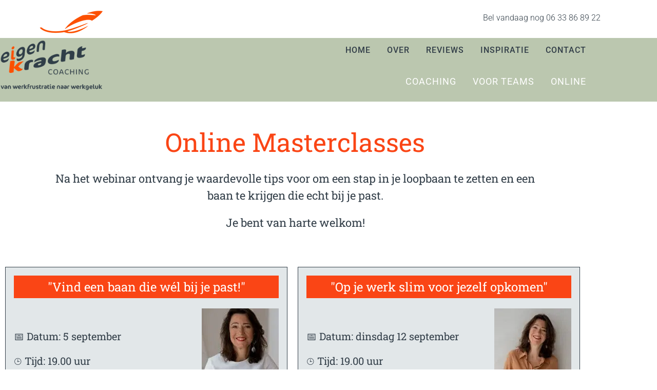

--- FILE ---
content_type: text/html; charset=UTF-8
request_url: https://www.eigenkrachtcoaching.nl/masterclasses/
body_size: 42232
content:
<!DOCTYPE html>
<html class="html" lang="nl-NL">
<head><meta charset="UTF-8"><script>if(navigator.userAgent.match(/MSIE|Internet Explorer/i)||navigator.userAgent.match(/Trident\/7\..*?rv:11/i)){var href=document.location.href;if(!href.match(/[?&]nowprocket/)){if(href.indexOf("?")==-1){if(href.indexOf("#")==-1){document.location.href=href+"?nowprocket=1"}else{document.location.href=href.replace("#","?nowprocket=1#")}}else{if(href.indexOf("#")==-1){document.location.href=href+"&nowprocket=1"}else{document.location.href=href.replace("#","&nowprocket=1#")}}}}</script><script>(()=>{class RocketLazyLoadScripts{constructor(){this.v="2.0.4",this.userEvents=["keydown","keyup","mousedown","mouseup","mousemove","mouseover","mouseout","touchmove","touchstart","touchend","touchcancel","wheel","click","dblclick","input"],this.attributeEvents=["onblur","onclick","oncontextmenu","ondblclick","onfocus","onmousedown","onmouseenter","onmouseleave","onmousemove","onmouseout","onmouseover","onmouseup","onmousewheel","onscroll","onsubmit"]}async t(){this.i(),this.o(),/iP(ad|hone)/.test(navigator.userAgent)&&this.h(),this.u(),this.l(this),this.m(),this.k(this),this.p(this),this._(),await Promise.all([this.R(),this.L()]),this.lastBreath=Date.now(),this.S(this),this.P(),this.D(),this.O(),this.M(),await this.C(this.delayedScripts.normal),await this.C(this.delayedScripts.defer),await this.C(this.delayedScripts.async),await this.T(),await this.F(),await this.j(),await this.A(),window.dispatchEvent(new Event("rocket-allScriptsLoaded")),this.everythingLoaded=!0,this.lastTouchEnd&&await new Promise(t=>setTimeout(t,500-Date.now()+this.lastTouchEnd)),this.I(),this.H(),this.U(),this.W()}i(){this.CSPIssue=sessionStorage.getItem("rocketCSPIssue"),document.addEventListener("securitypolicyviolation",t=>{this.CSPIssue||"script-src-elem"!==t.violatedDirective||"data"!==t.blockedURI||(this.CSPIssue=!0,sessionStorage.setItem("rocketCSPIssue",!0))},{isRocket:!0})}o(){window.addEventListener("pageshow",t=>{this.persisted=t.persisted,this.realWindowLoadedFired=!0},{isRocket:!0}),window.addEventListener("pagehide",()=>{this.onFirstUserAction=null},{isRocket:!0})}h(){let t;function e(e){t=e}window.addEventListener("touchstart",e,{isRocket:!0}),window.addEventListener("touchend",function i(o){o.changedTouches[0]&&t.changedTouches[0]&&Math.abs(o.changedTouches[0].pageX-t.changedTouches[0].pageX)<10&&Math.abs(o.changedTouches[0].pageY-t.changedTouches[0].pageY)<10&&o.timeStamp-t.timeStamp<200&&(window.removeEventListener("touchstart",e,{isRocket:!0}),window.removeEventListener("touchend",i,{isRocket:!0}),"INPUT"===o.target.tagName&&"text"===o.target.type||(o.target.dispatchEvent(new TouchEvent("touchend",{target:o.target,bubbles:!0})),o.target.dispatchEvent(new MouseEvent("mouseover",{target:o.target,bubbles:!0})),o.target.dispatchEvent(new PointerEvent("click",{target:o.target,bubbles:!0,cancelable:!0,detail:1,clientX:o.changedTouches[0].clientX,clientY:o.changedTouches[0].clientY})),event.preventDefault()))},{isRocket:!0})}q(t){this.userActionTriggered||("mousemove"!==t.type||this.firstMousemoveIgnored?"keyup"===t.type||"mouseover"===t.type||"mouseout"===t.type||(this.userActionTriggered=!0,this.onFirstUserAction&&this.onFirstUserAction()):this.firstMousemoveIgnored=!0),"click"===t.type&&t.preventDefault(),t.stopPropagation(),t.stopImmediatePropagation(),"touchstart"===this.lastEvent&&"touchend"===t.type&&(this.lastTouchEnd=Date.now()),"click"===t.type&&(this.lastTouchEnd=0),this.lastEvent=t.type,t.composedPath&&t.composedPath()[0].getRootNode()instanceof ShadowRoot&&(t.rocketTarget=t.composedPath()[0]),this.savedUserEvents.push(t)}u(){this.savedUserEvents=[],this.userEventHandler=this.q.bind(this),this.userEvents.forEach(t=>window.addEventListener(t,this.userEventHandler,{passive:!1,isRocket:!0})),document.addEventListener("visibilitychange",this.userEventHandler,{isRocket:!0})}U(){this.userEvents.forEach(t=>window.removeEventListener(t,this.userEventHandler,{passive:!1,isRocket:!0})),document.removeEventListener("visibilitychange",this.userEventHandler,{isRocket:!0}),this.savedUserEvents.forEach(t=>{(t.rocketTarget||t.target).dispatchEvent(new window[t.constructor.name](t.type,t))})}m(){const t="return false",e=Array.from(this.attributeEvents,t=>"data-rocket-"+t),i="["+this.attributeEvents.join("],[")+"]",o="[data-rocket-"+this.attributeEvents.join("],[data-rocket-")+"]",s=(e,i,o)=>{o&&o!==t&&(e.setAttribute("data-rocket-"+i,o),e["rocket"+i]=new Function("event",o),e.setAttribute(i,t))};new MutationObserver(t=>{for(const n of t)"attributes"===n.type&&(n.attributeName.startsWith("data-rocket-")||this.everythingLoaded?n.attributeName.startsWith("data-rocket-")&&this.everythingLoaded&&this.N(n.target,n.attributeName.substring(12)):s(n.target,n.attributeName,n.target.getAttribute(n.attributeName))),"childList"===n.type&&n.addedNodes.forEach(t=>{if(t.nodeType===Node.ELEMENT_NODE)if(this.everythingLoaded)for(const i of[t,...t.querySelectorAll(o)])for(const t of i.getAttributeNames())e.includes(t)&&this.N(i,t.substring(12));else for(const e of[t,...t.querySelectorAll(i)])for(const t of e.getAttributeNames())this.attributeEvents.includes(t)&&s(e,t,e.getAttribute(t))})}).observe(document,{subtree:!0,childList:!0,attributeFilter:[...this.attributeEvents,...e]})}I(){this.attributeEvents.forEach(t=>{document.querySelectorAll("[data-rocket-"+t+"]").forEach(e=>{this.N(e,t)})})}N(t,e){const i=t.getAttribute("data-rocket-"+e);i&&(t.setAttribute(e,i),t.removeAttribute("data-rocket-"+e))}k(t){Object.defineProperty(HTMLElement.prototype,"onclick",{get(){return this.rocketonclick||null},set(e){this.rocketonclick=e,this.setAttribute(t.everythingLoaded?"onclick":"data-rocket-onclick","this.rocketonclick(event)")}})}S(t){function e(e,i){let o=e[i];e[i]=null,Object.defineProperty(e,i,{get:()=>o,set(s){t.everythingLoaded?o=s:e["rocket"+i]=o=s}})}e(document,"onreadystatechange"),e(window,"onload"),e(window,"onpageshow");try{Object.defineProperty(document,"readyState",{get:()=>t.rocketReadyState,set(e){t.rocketReadyState=e},configurable:!0}),document.readyState="loading"}catch(t){console.log("WPRocket DJE readyState conflict, bypassing")}}l(t){this.originalAddEventListener=EventTarget.prototype.addEventListener,this.originalRemoveEventListener=EventTarget.prototype.removeEventListener,this.savedEventListeners=[],EventTarget.prototype.addEventListener=function(e,i,o){o&&o.isRocket||!t.B(e,this)&&!t.userEvents.includes(e)||t.B(e,this)&&!t.userActionTriggered||e.startsWith("rocket-")||t.everythingLoaded?t.originalAddEventListener.call(this,e,i,o):(t.savedEventListeners.push({target:this,remove:!1,type:e,func:i,options:o}),"mouseenter"!==e&&"mouseleave"!==e||t.originalAddEventListener.call(this,e,t.savedUserEvents.push,o))},EventTarget.prototype.removeEventListener=function(e,i,o){o&&o.isRocket||!t.B(e,this)&&!t.userEvents.includes(e)||t.B(e,this)&&!t.userActionTriggered||e.startsWith("rocket-")||t.everythingLoaded?t.originalRemoveEventListener.call(this,e,i,o):t.savedEventListeners.push({target:this,remove:!0,type:e,func:i,options:o})}}J(t,e){this.savedEventListeners=this.savedEventListeners.filter(i=>{let o=i.type,s=i.target||window;return e!==o||t!==s||(this.B(o,s)&&(i.type="rocket-"+o),this.$(i),!1)})}H(){EventTarget.prototype.addEventListener=this.originalAddEventListener,EventTarget.prototype.removeEventListener=this.originalRemoveEventListener,this.savedEventListeners.forEach(t=>this.$(t))}$(t){t.remove?this.originalRemoveEventListener.call(t.target,t.type,t.func,t.options):this.originalAddEventListener.call(t.target,t.type,t.func,t.options)}p(t){let e;function i(e){return t.everythingLoaded?e:e.split(" ").map(t=>"load"===t||t.startsWith("load.")?"rocket-jquery-load":t).join(" ")}function o(o){function s(e){const s=o.fn[e];o.fn[e]=o.fn.init.prototype[e]=function(){return this[0]===window&&t.userActionTriggered&&("string"==typeof arguments[0]||arguments[0]instanceof String?arguments[0]=i(arguments[0]):"object"==typeof arguments[0]&&Object.keys(arguments[0]).forEach(t=>{const e=arguments[0][t];delete arguments[0][t],arguments[0][i(t)]=e})),s.apply(this,arguments),this}}if(o&&o.fn&&!t.allJQueries.includes(o)){const e={DOMContentLoaded:[],"rocket-DOMContentLoaded":[]};for(const t in e)document.addEventListener(t,()=>{e[t].forEach(t=>t())},{isRocket:!0});o.fn.ready=o.fn.init.prototype.ready=function(i){function s(){parseInt(o.fn.jquery)>2?setTimeout(()=>i.bind(document)(o)):i.bind(document)(o)}return"function"==typeof i&&(t.realDomReadyFired?!t.userActionTriggered||t.fauxDomReadyFired?s():e["rocket-DOMContentLoaded"].push(s):e.DOMContentLoaded.push(s)),o([])},s("on"),s("one"),s("off"),t.allJQueries.push(o)}e=o}t.allJQueries=[],o(window.jQuery),Object.defineProperty(window,"jQuery",{get:()=>e,set(t){o(t)}})}P(){const t=new Map;document.write=document.writeln=function(e){const i=document.currentScript,o=document.createRange(),s=i.parentElement;let n=t.get(i);void 0===n&&(n=i.nextSibling,t.set(i,n));const c=document.createDocumentFragment();o.setStart(c,0),c.appendChild(o.createContextualFragment(e)),s.insertBefore(c,n)}}async R(){return new Promise(t=>{this.userActionTriggered?t():this.onFirstUserAction=t})}async L(){return new Promise(t=>{document.addEventListener("DOMContentLoaded",()=>{this.realDomReadyFired=!0,t()},{isRocket:!0})})}async j(){return this.realWindowLoadedFired?Promise.resolve():new Promise(t=>{window.addEventListener("load",t,{isRocket:!0})})}M(){this.pendingScripts=[];this.scriptsMutationObserver=new MutationObserver(t=>{for(const e of t)e.addedNodes.forEach(t=>{"SCRIPT"!==t.tagName||t.noModule||t.isWPRocket||this.pendingScripts.push({script:t,promise:new Promise(e=>{const i=()=>{const i=this.pendingScripts.findIndex(e=>e.script===t);i>=0&&this.pendingScripts.splice(i,1),e()};t.addEventListener("load",i,{isRocket:!0}),t.addEventListener("error",i,{isRocket:!0}),setTimeout(i,1e3)})})})}),this.scriptsMutationObserver.observe(document,{childList:!0,subtree:!0})}async F(){await this.X(),this.pendingScripts.length?(await this.pendingScripts[0].promise,await this.F()):this.scriptsMutationObserver.disconnect()}D(){this.delayedScripts={normal:[],async:[],defer:[]},document.querySelectorAll("script[type$=rocketlazyloadscript]").forEach(t=>{t.hasAttribute("data-rocket-src")?t.hasAttribute("async")&&!1!==t.async?this.delayedScripts.async.push(t):t.hasAttribute("defer")&&!1!==t.defer||"module"===t.getAttribute("data-rocket-type")?this.delayedScripts.defer.push(t):this.delayedScripts.normal.push(t):this.delayedScripts.normal.push(t)})}async _(){await this.L();let t=[];document.querySelectorAll("script[type$=rocketlazyloadscript][data-rocket-src]").forEach(e=>{let i=e.getAttribute("data-rocket-src");if(i&&!i.startsWith("data:")){i.startsWith("//")&&(i=location.protocol+i);try{const o=new URL(i).origin;o!==location.origin&&t.push({src:o,crossOrigin:e.crossOrigin||"module"===e.getAttribute("data-rocket-type")})}catch(t){}}}),t=[...new Map(t.map(t=>[JSON.stringify(t),t])).values()],this.Y(t,"preconnect")}async G(t){if(await this.K(),!0!==t.noModule||!("noModule"in HTMLScriptElement.prototype))return new Promise(e=>{let i;function o(){(i||t).setAttribute("data-rocket-status","executed"),e()}try{if(navigator.userAgent.includes("Firefox/")||""===navigator.vendor||this.CSPIssue)i=document.createElement("script"),[...t.attributes].forEach(t=>{let e=t.nodeName;"type"!==e&&("data-rocket-type"===e&&(e="type"),"data-rocket-src"===e&&(e="src"),i.setAttribute(e,t.nodeValue))}),t.text&&(i.text=t.text),t.nonce&&(i.nonce=t.nonce),i.hasAttribute("src")?(i.addEventListener("load",o,{isRocket:!0}),i.addEventListener("error",()=>{i.setAttribute("data-rocket-status","failed-network"),e()},{isRocket:!0}),setTimeout(()=>{i.isConnected||e()},1)):(i.text=t.text,o()),i.isWPRocket=!0,t.parentNode.replaceChild(i,t);else{const i=t.getAttribute("data-rocket-type"),s=t.getAttribute("data-rocket-src");i?(t.type=i,t.removeAttribute("data-rocket-type")):t.removeAttribute("type"),t.addEventListener("load",o,{isRocket:!0}),t.addEventListener("error",i=>{this.CSPIssue&&i.target.src.startsWith("data:")?(console.log("WPRocket: CSP fallback activated"),t.removeAttribute("src"),this.G(t).then(e)):(t.setAttribute("data-rocket-status","failed-network"),e())},{isRocket:!0}),s?(t.fetchPriority="high",t.removeAttribute("data-rocket-src"),t.src=s):t.src="data:text/javascript;base64,"+window.btoa(unescape(encodeURIComponent(t.text)))}}catch(i){t.setAttribute("data-rocket-status","failed-transform"),e()}});t.setAttribute("data-rocket-status","skipped")}async C(t){const e=t.shift();return e?(e.isConnected&&await this.G(e),this.C(t)):Promise.resolve()}O(){this.Y([...this.delayedScripts.normal,...this.delayedScripts.defer,...this.delayedScripts.async],"preload")}Y(t,e){this.trash=this.trash||[];let i=!0;var o=document.createDocumentFragment();t.forEach(t=>{const s=t.getAttribute&&t.getAttribute("data-rocket-src")||t.src;if(s&&!s.startsWith("data:")){const n=document.createElement("link");n.href=s,n.rel=e,"preconnect"!==e&&(n.as="script",n.fetchPriority=i?"high":"low"),t.getAttribute&&"module"===t.getAttribute("data-rocket-type")&&(n.crossOrigin=!0),t.crossOrigin&&(n.crossOrigin=t.crossOrigin),t.integrity&&(n.integrity=t.integrity),t.nonce&&(n.nonce=t.nonce),o.appendChild(n),this.trash.push(n),i=!1}}),document.head.appendChild(o)}W(){this.trash.forEach(t=>t.remove())}async T(){try{document.readyState="interactive"}catch(t){}this.fauxDomReadyFired=!0;try{await this.K(),this.J(document,"readystatechange"),document.dispatchEvent(new Event("rocket-readystatechange")),await this.K(),document.rocketonreadystatechange&&document.rocketonreadystatechange(),await this.K(),this.J(document,"DOMContentLoaded"),document.dispatchEvent(new Event("rocket-DOMContentLoaded")),await this.K(),this.J(window,"DOMContentLoaded"),window.dispatchEvent(new Event("rocket-DOMContentLoaded"))}catch(t){console.error(t)}}async A(){try{document.readyState="complete"}catch(t){}try{await this.K(),this.J(document,"readystatechange"),document.dispatchEvent(new Event("rocket-readystatechange")),await this.K(),document.rocketonreadystatechange&&document.rocketonreadystatechange(),await this.K(),this.J(window,"load"),window.dispatchEvent(new Event("rocket-load")),await this.K(),window.rocketonload&&window.rocketonload(),await this.K(),this.allJQueries.forEach(t=>t(window).trigger("rocket-jquery-load")),await this.K(),this.J(window,"pageshow");const t=new Event("rocket-pageshow");t.persisted=this.persisted,window.dispatchEvent(t),await this.K(),window.rocketonpageshow&&window.rocketonpageshow({persisted:this.persisted})}catch(t){console.error(t)}}async K(){Date.now()-this.lastBreath>45&&(await this.X(),this.lastBreath=Date.now())}async X(){return document.hidden?new Promise(t=>setTimeout(t)):new Promise(t=>requestAnimationFrame(t))}B(t,e){return e===document&&"readystatechange"===t||(e===document&&"DOMContentLoaded"===t||(e===window&&"DOMContentLoaded"===t||(e===window&&"load"===t||e===window&&"pageshow"===t)))}static run(){(new RocketLazyLoadScripts).t()}}RocketLazyLoadScripts.run()})();</script>
	
	<link rel="profile" href="https://gmpg.org/xfn/11">

	<meta name='robots' content='index, follow, max-image-preview:large, max-snippet:-1, max-video-preview:-1' />
<meta name="viewport" content="width=device-width, initial-scale=1">
<!-- Google Tag Manager by PYS -->
    <script type="rocketlazyloadscript" data-cfasync="false" data-pagespeed-no-defer>
	    window.dataLayerPYS = window.dataLayerPYS || [];
	</script>
<!-- End Google Tag Manager by PYS -->
	<!-- This site is optimized with the Yoast SEO plugin v26.8 - https://yoast.com/product/yoast-seo-wordpress/ -->
	<title>Masterclasses - Eigen Kracht Coaching Rotterdam</title>
	<link rel="canonical" href="https://www.eigenkrachtcoaching.nl/masterclasses/" />
	<meta property="og:locale" content="nl_NL" />
	<meta property="og:type" content="article" />
	<meta property="og:title" content="Masterclasses - Eigen Kracht Coaching Rotterdam" />
	<meta property="og:description" content="Online Masterclasses Na het webinar ontvang je waardevolle tips voor om een stap in je loopbaan te zetten en een baan te krijgen die echt bij je past. Je bent van harte welkom! &#8220;Vind een baan die wél bij je past!&#8221; &#x1f4c5; Datum: 5 september &#x231a; Tijd: 19.00 uur&#x1f310; Locatie: online &#x27a1;&#xfe0f; Jezelf beter te [&hellip;]" />
	<meta property="og:url" content="https://www.eigenkrachtcoaching.nl/masterclasses/" />
	<meta property="og:site_name" content="Eigen Kracht Coaching Rotterdam" />
	<meta property="article:publisher" content="https://www.facebook.com/eigenkrachtcoaching" />
	<meta property="article:modified_time" content="2023-07-28T06:43:54+00:00" />
	<meta property="og:image" content="https://www.eigenkrachtcoaching.nl/wp-content/uploads/2023/02/laat-gedoe-op-je-werk-los-150x150.jpg" />
	<meta name="twitter:label1" content="Geschatte leestijd" />
	<meta name="twitter:data1" content="1 minuut" />
	<script type="application/ld+json" class="yoast-schema-graph">{"@context":"https://schema.org","@graph":[{"@type":"WebPage","@id":"https://www.eigenkrachtcoaching.nl/masterclasses/","url":"https://www.eigenkrachtcoaching.nl/masterclasses/","name":"Masterclasses - Eigen Kracht Coaching Rotterdam","isPartOf":{"@id":"https://www.eigenkrachtcoaching.nl/#website"},"primaryImageOfPage":{"@id":"https://www.eigenkrachtcoaching.nl/masterclasses/#primaryimage"},"image":{"@id":"https://www.eigenkrachtcoaching.nl/masterclasses/#primaryimage"},"thumbnailUrl":"https://www.eigenkrachtcoaching.nl/wp-content/uploads/2023/02/laat-gedoe-op-je-werk-los-150x150.jpg","datePublished":"2023-07-03T10:27:54+00:00","dateModified":"2023-07-28T06:43:54+00:00","breadcrumb":{"@id":"https://www.eigenkrachtcoaching.nl/masterclasses/#breadcrumb"},"inLanguage":"nl-NL","potentialAction":[{"@type":"ReadAction","target":["https://www.eigenkrachtcoaching.nl/masterclasses/"]}]},{"@type":"ImageObject","inLanguage":"nl-NL","@id":"https://www.eigenkrachtcoaching.nl/masterclasses/#primaryimage","url":"https://ef8xzb25fvm.exactdn.com/wp-content/uploads/2023/02/laat-gedoe-op-je-werk-los.jpg?strip=all","contentUrl":"https://ef8xzb25fvm.exactdn.com/wp-content/uploads/2023/02/laat-gedoe-op-je-werk-los.jpg?strip=all","width":800,"height":600},{"@type":"BreadcrumbList","@id":"https://www.eigenkrachtcoaching.nl/masterclasses/#breadcrumb","itemListElement":[{"@type":"ListItem","position":1,"name":"Home","item":"https://www.eigenkrachtcoaching.nl/"},{"@type":"ListItem","position":2,"name":"Masterclasses"}]},{"@type":"WebSite","@id":"https://www.eigenkrachtcoaching.nl/#website","url":"https://www.eigenkrachtcoaching.nl/","name":"Eigen Kracht Coaching Rotterdam","description":"Voor team of individuele coaching en training","publisher":{"@id":"https://www.eigenkrachtcoaching.nl/#organization"},"potentialAction":[{"@type":"SearchAction","target":{"@type":"EntryPoint","urlTemplate":"https://www.eigenkrachtcoaching.nl/?s={search_term_string}"},"query-input":{"@type":"PropertyValueSpecification","valueRequired":true,"valueName":"search_term_string"}}],"inLanguage":"nl-NL"},{"@type":"Organization","@id":"https://www.eigenkrachtcoaching.nl/#organization","name":"Eigen Kracht Coaching","url":"https://www.eigenkrachtcoaching.nl/","logo":{"@type":"ImageObject","inLanguage":"nl-NL","@id":"https://www.eigenkrachtcoaching.nl/#/schema/logo/image/","url":"https://ef8xzb25fvm.exactdn.com/wp-content/uploads/2025/01/logo_eigen_kracht_coaching_rotterdam-tagline.png?strip=all&lossy=1&ssl=1","contentUrl":"https://ef8xzb25fvm.exactdn.com/wp-content/uploads/2025/01/logo_eigen_kracht_coaching_rotterdam-tagline.png?strip=all&lossy=1&ssl=1","width":262,"height":130,"caption":"Eigen Kracht Coaching"},"image":{"@id":"https://www.eigenkrachtcoaching.nl/#/schema/logo/image/"},"sameAs":["https://www.facebook.com/eigenkrachtcoaching","https://x.com/ZumkerHanneke","https://www.instagram.com/eigen_kracht_coaching/","https://www.linkedin.com/company/eigen-kracht-coaching/","https://www.youtube.com/channel/UCXyma2hJx5qUo2b3C5svhjw"]}]}</script>
	<!-- / Yoast SEO plugin. -->


<script type="rocketlazyloadscript" data-rocket-type='application/javascript'  id='pys-version-script'>console.log('PixelYourSite Free version 11.1.5.2');</script>
<link rel='dns-prefetch' href='//consent.cookiefirst.com' />
<link rel='dns-prefetch' href='//widget.trustpilot.com' />
<link rel='dns-prefetch' href='//ef8xzb25fvm.exactdn.com' />
<link rel='preconnect' href='//ef8xzb25fvm.exactdn.com' />
<link rel="alternate" type="application/rss+xml" title="Eigen Kracht Coaching Rotterdam &raquo; feed" href="https://www.eigenkrachtcoaching.nl/feed/" />
<link rel="alternate" type="application/rss+xml" title="Eigen Kracht Coaching Rotterdam &raquo; reacties feed" href="https://www.eigenkrachtcoaching.nl/comments/feed/" />
<link rel="alternate" title="oEmbed (JSON)" type="application/json+oembed" href="https://www.eigenkrachtcoaching.nl/wp-json/oembed/1.0/embed?url=https%3A%2F%2Fwww.eigenkrachtcoaching.nl%2Fmasterclasses%2F" />
<link rel="alternate" title="oEmbed (XML)" type="text/xml+oembed" href="https://www.eigenkrachtcoaching.nl/wp-json/oembed/1.0/embed?url=https%3A%2F%2Fwww.eigenkrachtcoaching.nl%2Fmasterclasses%2F&#038;format=xml" />
<style id='wp-img-auto-sizes-contain-inline-css'>
img:is([sizes=auto i],[sizes^="auto," i]){contain-intrinsic-size:3000px 1500px}
/*# sourceURL=wp-img-auto-sizes-contain-inline-css */
</style>
<link rel='stylesheet' id='premium-addons-css' href='https://www.eigenkrachtcoaching.nl/wp-content/plugins/premium-addons-for-elementor/assets/frontend/min-css/premium-addons.min.css?ver=4.11.65' media='all' />
<style id='wp-emoji-styles-inline-css'>

	img.wp-smiley, img.emoji {
		display: inline !important;
		border: none !important;
		box-shadow: none !important;
		height: 1em !important;
		width: 1em !important;
		margin: 0 0.07em !important;
		vertical-align: -0.1em !important;
		background: none !important;
		padding: 0 !important;
	}
/*# sourceURL=wp-emoji-styles-inline-css */
</style>
<style id='classic-theme-styles-inline-css'>
/*! This file is auto-generated */
.wp-block-button__link{color:#fff;background-color:#32373c;border-radius:9999px;box-shadow:none;text-decoration:none;padding:calc(.667em + 2px) calc(1.333em + 2px);font-size:1.125em}.wp-block-file__button{background:#32373c;color:#fff;text-decoration:none}
/*# sourceURL=/wp-includes/css/classic-themes.min.css */
</style>
<style id='global-styles-inline-css'>
:root{--wp--preset--aspect-ratio--square: 1;--wp--preset--aspect-ratio--4-3: 4/3;--wp--preset--aspect-ratio--3-4: 3/4;--wp--preset--aspect-ratio--3-2: 3/2;--wp--preset--aspect-ratio--2-3: 2/3;--wp--preset--aspect-ratio--16-9: 16/9;--wp--preset--aspect-ratio--9-16: 9/16;--wp--preset--color--black: #000000;--wp--preset--color--cyan-bluish-gray: #abb8c3;--wp--preset--color--white: #ffffff;--wp--preset--color--pale-pink: #f78da7;--wp--preset--color--vivid-red: #cf2e2e;--wp--preset--color--luminous-vivid-orange: #ff6900;--wp--preset--color--luminous-vivid-amber: #fcb900;--wp--preset--color--light-green-cyan: #7bdcb5;--wp--preset--color--vivid-green-cyan: #00d084;--wp--preset--color--pale-cyan-blue: #8ed1fc;--wp--preset--color--vivid-cyan-blue: #0693e3;--wp--preset--color--vivid-purple: #9b51e0;--wp--preset--gradient--vivid-cyan-blue-to-vivid-purple: linear-gradient(135deg,rgb(6,147,227) 0%,rgb(155,81,224) 100%);--wp--preset--gradient--light-green-cyan-to-vivid-green-cyan: linear-gradient(135deg,rgb(122,220,180) 0%,rgb(0,208,130) 100%);--wp--preset--gradient--luminous-vivid-amber-to-luminous-vivid-orange: linear-gradient(135deg,rgb(252,185,0) 0%,rgb(255,105,0) 100%);--wp--preset--gradient--luminous-vivid-orange-to-vivid-red: linear-gradient(135deg,rgb(255,105,0) 0%,rgb(207,46,46) 100%);--wp--preset--gradient--very-light-gray-to-cyan-bluish-gray: linear-gradient(135deg,rgb(238,238,238) 0%,rgb(169,184,195) 100%);--wp--preset--gradient--cool-to-warm-spectrum: linear-gradient(135deg,rgb(74,234,220) 0%,rgb(151,120,209) 20%,rgb(207,42,186) 40%,rgb(238,44,130) 60%,rgb(251,105,98) 80%,rgb(254,248,76) 100%);--wp--preset--gradient--blush-light-purple: linear-gradient(135deg,rgb(255,206,236) 0%,rgb(152,150,240) 100%);--wp--preset--gradient--blush-bordeaux: linear-gradient(135deg,rgb(254,205,165) 0%,rgb(254,45,45) 50%,rgb(107,0,62) 100%);--wp--preset--gradient--luminous-dusk: linear-gradient(135deg,rgb(255,203,112) 0%,rgb(199,81,192) 50%,rgb(65,88,208) 100%);--wp--preset--gradient--pale-ocean: linear-gradient(135deg,rgb(255,245,203) 0%,rgb(182,227,212) 50%,rgb(51,167,181) 100%);--wp--preset--gradient--electric-grass: linear-gradient(135deg,rgb(202,248,128) 0%,rgb(113,206,126) 100%);--wp--preset--gradient--midnight: linear-gradient(135deg,rgb(2,3,129) 0%,rgb(40,116,252) 100%);--wp--preset--font-size--small: 13px;--wp--preset--font-size--medium: 20px;--wp--preset--font-size--large: 36px;--wp--preset--font-size--x-large: 42px;--wp--preset--spacing--20: 0.44rem;--wp--preset--spacing--30: 0.67rem;--wp--preset--spacing--40: 1rem;--wp--preset--spacing--50: 1.5rem;--wp--preset--spacing--60: 2.25rem;--wp--preset--spacing--70: 3.38rem;--wp--preset--spacing--80: 5.06rem;--wp--preset--shadow--natural: 6px 6px 9px rgba(0, 0, 0, 0.2);--wp--preset--shadow--deep: 12px 12px 50px rgba(0, 0, 0, 0.4);--wp--preset--shadow--sharp: 6px 6px 0px rgba(0, 0, 0, 0.2);--wp--preset--shadow--outlined: 6px 6px 0px -3px rgb(255, 255, 255), 6px 6px rgb(0, 0, 0);--wp--preset--shadow--crisp: 6px 6px 0px rgb(0, 0, 0);}:where(.is-layout-flex){gap: 0.5em;}:where(.is-layout-grid){gap: 0.5em;}body .is-layout-flex{display: flex;}.is-layout-flex{flex-wrap: wrap;align-items: center;}.is-layout-flex > :is(*, div){margin: 0;}body .is-layout-grid{display: grid;}.is-layout-grid > :is(*, div){margin: 0;}:where(.wp-block-columns.is-layout-flex){gap: 2em;}:where(.wp-block-columns.is-layout-grid){gap: 2em;}:where(.wp-block-post-template.is-layout-flex){gap: 1.25em;}:where(.wp-block-post-template.is-layout-grid){gap: 1.25em;}.has-black-color{color: var(--wp--preset--color--black) !important;}.has-cyan-bluish-gray-color{color: var(--wp--preset--color--cyan-bluish-gray) !important;}.has-white-color{color: var(--wp--preset--color--white) !important;}.has-pale-pink-color{color: var(--wp--preset--color--pale-pink) !important;}.has-vivid-red-color{color: var(--wp--preset--color--vivid-red) !important;}.has-luminous-vivid-orange-color{color: var(--wp--preset--color--luminous-vivid-orange) !important;}.has-luminous-vivid-amber-color{color: var(--wp--preset--color--luminous-vivid-amber) !important;}.has-light-green-cyan-color{color: var(--wp--preset--color--light-green-cyan) !important;}.has-vivid-green-cyan-color{color: var(--wp--preset--color--vivid-green-cyan) !important;}.has-pale-cyan-blue-color{color: var(--wp--preset--color--pale-cyan-blue) !important;}.has-vivid-cyan-blue-color{color: var(--wp--preset--color--vivid-cyan-blue) !important;}.has-vivid-purple-color{color: var(--wp--preset--color--vivid-purple) !important;}.has-black-background-color{background-color: var(--wp--preset--color--black) !important;}.has-cyan-bluish-gray-background-color{background-color: var(--wp--preset--color--cyan-bluish-gray) !important;}.has-white-background-color{background-color: var(--wp--preset--color--white) !important;}.has-pale-pink-background-color{background-color: var(--wp--preset--color--pale-pink) !important;}.has-vivid-red-background-color{background-color: var(--wp--preset--color--vivid-red) !important;}.has-luminous-vivid-orange-background-color{background-color: var(--wp--preset--color--luminous-vivid-orange) !important;}.has-luminous-vivid-amber-background-color{background-color: var(--wp--preset--color--luminous-vivid-amber) !important;}.has-light-green-cyan-background-color{background-color: var(--wp--preset--color--light-green-cyan) !important;}.has-vivid-green-cyan-background-color{background-color: var(--wp--preset--color--vivid-green-cyan) !important;}.has-pale-cyan-blue-background-color{background-color: var(--wp--preset--color--pale-cyan-blue) !important;}.has-vivid-cyan-blue-background-color{background-color: var(--wp--preset--color--vivid-cyan-blue) !important;}.has-vivid-purple-background-color{background-color: var(--wp--preset--color--vivid-purple) !important;}.has-black-border-color{border-color: var(--wp--preset--color--black) !important;}.has-cyan-bluish-gray-border-color{border-color: var(--wp--preset--color--cyan-bluish-gray) !important;}.has-white-border-color{border-color: var(--wp--preset--color--white) !important;}.has-pale-pink-border-color{border-color: var(--wp--preset--color--pale-pink) !important;}.has-vivid-red-border-color{border-color: var(--wp--preset--color--vivid-red) !important;}.has-luminous-vivid-orange-border-color{border-color: var(--wp--preset--color--luminous-vivid-orange) !important;}.has-luminous-vivid-amber-border-color{border-color: var(--wp--preset--color--luminous-vivid-amber) !important;}.has-light-green-cyan-border-color{border-color: var(--wp--preset--color--light-green-cyan) !important;}.has-vivid-green-cyan-border-color{border-color: var(--wp--preset--color--vivid-green-cyan) !important;}.has-pale-cyan-blue-border-color{border-color: var(--wp--preset--color--pale-cyan-blue) !important;}.has-vivid-cyan-blue-border-color{border-color: var(--wp--preset--color--vivid-cyan-blue) !important;}.has-vivid-purple-border-color{border-color: var(--wp--preset--color--vivid-purple) !important;}.has-vivid-cyan-blue-to-vivid-purple-gradient-background{background: var(--wp--preset--gradient--vivid-cyan-blue-to-vivid-purple) !important;}.has-light-green-cyan-to-vivid-green-cyan-gradient-background{background: var(--wp--preset--gradient--light-green-cyan-to-vivid-green-cyan) !important;}.has-luminous-vivid-amber-to-luminous-vivid-orange-gradient-background{background: var(--wp--preset--gradient--luminous-vivid-amber-to-luminous-vivid-orange) !important;}.has-luminous-vivid-orange-to-vivid-red-gradient-background{background: var(--wp--preset--gradient--luminous-vivid-orange-to-vivid-red) !important;}.has-very-light-gray-to-cyan-bluish-gray-gradient-background{background: var(--wp--preset--gradient--very-light-gray-to-cyan-bluish-gray) !important;}.has-cool-to-warm-spectrum-gradient-background{background: var(--wp--preset--gradient--cool-to-warm-spectrum) !important;}.has-blush-light-purple-gradient-background{background: var(--wp--preset--gradient--blush-light-purple) !important;}.has-blush-bordeaux-gradient-background{background: var(--wp--preset--gradient--blush-bordeaux) !important;}.has-luminous-dusk-gradient-background{background: var(--wp--preset--gradient--luminous-dusk) !important;}.has-pale-ocean-gradient-background{background: var(--wp--preset--gradient--pale-ocean) !important;}.has-electric-grass-gradient-background{background: var(--wp--preset--gradient--electric-grass) !important;}.has-midnight-gradient-background{background: var(--wp--preset--gradient--midnight) !important;}.has-small-font-size{font-size: var(--wp--preset--font-size--small) !important;}.has-medium-font-size{font-size: var(--wp--preset--font-size--medium) !important;}.has-large-font-size{font-size: var(--wp--preset--font-size--large) !important;}.has-x-large-font-size{font-size: var(--wp--preset--font-size--x-large) !important;}
:where(.wp-block-post-template.is-layout-flex){gap: 1.25em;}:where(.wp-block-post-template.is-layout-grid){gap: 1.25em;}
:where(.wp-block-term-template.is-layout-flex){gap: 1.25em;}:where(.wp-block-term-template.is-layout-grid){gap: 1.25em;}
:where(.wp-block-columns.is-layout-flex){gap: 2em;}:where(.wp-block-columns.is-layout-grid){gap: 2em;}
:root :where(.wp-block-pullquote){font-size: 1.5em;line-height: 1.6;}
/*# sourceURL=global-styles-inline-css */
</style>
<link data-minify="1" rel='stylesheet' id='twe-preview-css' href='https://www.eigenkrachtcoaching.nl/wp-content/cache/min/1/wp-content/plugins/3r-elementor-timeline-widget/assets/css/style.css?ver=1769095908' media='all' />
<link rel='stylesheet' id='cookiefirst-plugin-css' href='https://www.eigenkrachtcoaching.nl/wp-content/plugins/cookiefirst-plugin/public/css/cookiefirst-plugin-public.css?ver=1.0.0' media='all' />
<style id='woocommerce-inline-inline-css'>
.woocommerce form .form-row .required { visibility: visible; }
/*# sourceURL=woocommerce-inline-inline-css */
</style>
<link data-minify="1" rel='stylesheet' id='wpcw-frontend-css' href='https://www.eigenkrachtcoaching.nl/wp-content/cache/background-css/1/www.eigenkrachtcoaching.nl/wp-content/cache/min/1/wp-content/plugins/wp-courseware/assets/css/frontend.css?ver=1769095908&wpr_t=1770102434' media='all' />
<link data-minify="1" rel='stylesheet' id='wpcw-course-note-css' href='https://www.eigenkrachtcoaching.nl/wp-content/cache/min/1/wp-content/plugins/wp-courseware/assets/css/coursenote.css?ver=1769095908' media='all' />
<link rel='stylesheet' id='oceanwp-woo-mini-cart-css' href='https://www.eigenkrachtcoaching.nl/wp-content/themes/oceanwp/assets/css/woo/woo-mini-cart.min.css?ver=6.9' media='all' />
<link data-minify="1" rel='stylesheet' id='font-awesome-css' href='https://www.eigenkrachtcoaching.nl/wp-content/cache/min/1/wp-content/themes/oceanwp/assets/fonts/fontawesome/css/all.min.css?ver=1769095908' media='all' />
<link data-minify="1" rel='stylesheet' id='simple-line-icons-css' href='https://www.eigenkrachtcoaching.nl/wp-content/cache/min/1/wp-content/themes/oceanwp/assets/css/third/simple-line-icons.min.css?ver=1769095908' media='all' />
<link rel='stylesheet' id='oceanwp-style-css' href='https://www.eigenkrachtcoaching.nl/wp-content/themes/oceanwp/assets/css/style.min.css?ver=4.1.4' media='all' />
<link rel='stylesheet' id='elementor-frontend-css' href='https://www.eigenkrachtcoaching.nl/wp-content/plugins/elementor/assets/css/frontend.min.css?ver=3.34.2' media='all' />
<style id='elementor-frontend-inline-css'>
.elementor-kit-20693{--e-global-color-primary:#323E48;--e-global-color-secondary:#FA4515;--e-global-color-text:#323E48;--e-global-color-accent:#FA4515;--e-global-color-5cfd8c16:#82989E;--e-global-color-1d6e37cf:#E39700;--e-global-color-7be4a63d:#96766D;--e-global-color-3cb9c5ca:#FFFFFF;--e-global-color-1c575761:#E62720;--e-global-color-3c617aac:#ACBA9D;--e-global-typography-primary-font-family:"Roboto Slab";--e-global-typography-primary-font-weight:600;--e-global-typography-secondary-font-family:"Roboto";--e-global-typography-secondary-font-weight:600;--e-global-typography-text-font-family:"Roboto";--e-global-typography-text-font-weight:400;--e-global-typography-accent-font-family:"Roboto";--e-global-typography-accent-font-weight:400;}.elementor-kit-20693 e-page-transition{background-color:#FFBC7D;}.elementor-section.elementor-section-boxed > .elementor-container{max-width:1140px;}.e-con{--container-max-width:1140px;}.elementor-widget:not(:last-child){margin-block-end:20px;}.elementor-element{--widgets-spacing:20px 20px;--widgets-spacing-row:20px;--widgets-spacing-column:20px;}{}h1.entry-title{display:var(--page-title-display);}@media(max-width:1024px){.elementor-section.elementor-section-boxed > .elementor-container{max-width:1024px;}.e-con{--container-max-width:1024px;}}@media(max-width:767px){.elementor-section.elementor-section-boxed > .elementor-container{max-width:767px;}.e-con{--container-max-width:767px;}}
.elementor-47170 .elementor-element.elementor-element-610c697:not(.elementor-motion-effects-element-type-background), .elementor-47170 .elementor-element.elementor-element-610c697 > .elementor-motion-effects-container > .elementor-motion-effects-layer{background-color:var( --e-global-color-3cb9c5ca );}.elementor-47170 .elementor-element.elementor-element-610c697 > .elementor-container{max-width:1150px;}.elementor-47170 .elementor-element.elementor-element-610c697{transition:background 0.3s, border 0.3s, border-radius 0.3s, box-shadow 0.3s;margin-top:40px;margin-bottom:0px;padding:0px 0px 0px 0px;}.elementor-47170 .elementor-element.elementor-element-610c697 > .elementor-background-overlay{transition:background 0.3s, border-radius 0.3s, opacity 0.3s;}.elementor-47170 .elementor-element.elementor-element-a72684a > .elementor-element-populated{transition:background 0.3s, border 0.3s, border-radius 0.3s, box-shadow 0.3s;margin:0px 0px 0px 0px;--e-column-margin-right:0px;--e-column-margin-left:0px;padding:20px 20px 20px 20px;}.elementor-47170 .elementor-element.elementor-element-a72684a > .elementor-element-populated > .elementor-background-overlay{transition:background 0.3s, border-radius 0.3s, opacity 0.3s;}.elementor-widget-heading .elementor-heading-title{font-family:var( --e-global-typography-primary-font-family ), Sans-serif;font-weight:var( --e-global-typography-primary-font-weight );color:var( --e-global-color-primary );}.elementor-47170 .elementor-element.elementor-element-b50f12e > .elementor-widget-container{margin:-1px 0px 13px 0px;}.elementor-47170 .elementor-element.elementor-element-b50f12e{text-align:center;}.elementor-47170 .elementor-element.elementor-element-b50f12e .elementor-heading-title{font-family:"Roboto Slab", Sans-serif;font-size:50px;font-weight:400;line-height:42px;color:#FA4515;}.elementor-widget-text-editor{font-family:var( --e-global-typography-text-font-family ), Sans-serif;font-weight:var( --e-global-typography-text-font-weight );color:var( --e-global-color-text );}.elementor-widget-text-editor.elementor-drop-cap-view-stacked .elementor-drop-cap{background-color:var( --e-global-color-primary );}.elementor-widget-text-editor.elementor-drop-cap-view-framed .elementor-drop-cap, .elementor-widget-text-editor.elementor-drop-cap-view-default .elementor-drop-cap{color:var( --e-global-color-primary );border-color:var( --e-global-color-primary );}.elementor-47170 .elementor-element.elementor-element-da182bb > .elementor-widget-container{margin:0px 0px 20px 0px;padding:0px 80px 0px 80px;}.elementor-47170 .elementor-element.elementor-element-da182bb{text-align:center;font-family:"Roboto Slab", Sans-serif;font-size:22px;font-weight:400;line-height:1.5em;}.elementor-47170 .elementor-element.elementor-element-e8347a5{margin-top:20px;margin-bottom:40px;padding:0px 0px 0px 0px;}.elementor-47170 .elementor-element.elementor-element-126ae65:not(.elementor-motion-effects-element-type-background) > .elementor-widget-wrap, .elementor-47170 .elementor-element.elementor-element-126ae65 > .elementor-widget-wrap > .elementor-motion-effects-container > .elementor-motion-effects-layer{background-color:#82989E3B;}.elementor-47170 .elementor-element.elementor-element-126ae65 > .elementor-element-populated{border-style:solid;border-width:1px 1px 1px 1px;border-color:var( --e-global-color-primary );transition:background 0.3s, border 0.3s, border-radius 0.3s, box-shadow 0.3s;margin:10px 10px 10px 10px;--e-column-margin-right:10px;--e-column-margin-left:10px;padding:16px 16px 16px 16px;}.elementor-47170 .elementor-element.elementor-element-126ae65 > .elementor-element-populated > .elementor-background-overlay{transition:background 0.3s, border-radius 0.3s, opacity 0.3s;}.elementor-47170 .elementor-element.elementor-element-fb444c0 > .elementor-widget-container{background-color:var( --e-global-color-secondary );padding:10px 10px 10px 10px;}.elementor-47170 .elementor-element.elementor-element-fb444c0{text-align:center;}.elementor-47170 .elementor-element.elementor-element-fb444c0 .elementor-heading-title{font-family:"Roboto Slab", Sans-serif;font-size:1.5em;font-weight:400;-webkit-text-stroke-color:#000;stroke:#000;color:var( --e-global-color-3cb9c5ca );}.elementor-widget-image .widget-image-caption{color:var( --e-global-color-text );font-family:var( --e-global-typography-text-font-family ), Sans-serif;font-weight:var( --e-global-typography-text-font-weight );}.elementor-47170 .elementor-element.elementor-element-ad867df{text-align:end;}.elementor-47170 .elementor-element.elementor-element-681060c > .elementor-widget-container{margin:-130px 0px 0px 0px;}.elementor-47170 .elementor-element.elementor-element-681060c{text-align:start;font-family:"Roboto Slab", Sans-serif;font-size:20px;font-weight:400;color:#323E48;}.elementor-widget-button .elementor-button{background-color:var( --e-global-color-accent );font-family:var( --e-global-typography-accent-font-family ), Sans-serif;font-weight:var( --e-global-typography-accent-font-weight );}.elementor-47170 .elementor-element.elementor-element-4b3f33a .elementor-button{background-color:#323e48;font-family:"Roboto Slab", Sans-serif;font-size:17px;fill:#ffffff;color:#ffffff;border-radius:20px 20px 20px 20px;padding:10px 30px 10px 30px;}.elementor-47170 .elementor-element.elementor-element-4b3f33a .elementor-button:hover, .elementor-47170 .elementor-element.elementor-element-4b3f33a .elementor-button:focus{background-color:#323e48;color:#acba9d;}.elementor-47170 .elementor-element.elementor-element-4b3f33a > .elementor-widget-container{margin:0px 0px 0px 0px;}.elementor-47170 .elementor-element.elementor-element-4b3f33a .elementor-button:hover svg, .elementor-47170 .elementor-element.elementor-element-4b3f33a .elementor-button:focus svg{fill:#acba9d;}.elementor-47170 .elementor-element.elementor-element-c9582bd:not(.elementor-motion-effects-element-type-background) > .elementor-widget-wrap, .elementor-47170 .elementor-element.elementor-element-c9582bd > .elementor-widget-wrap > .elementor-motion-effects-container > .elementor-motion-effects-layer{background-color:#82989E3B;}.elementor-47170 .elementor-element.elementor-element-c9582bd > .elementor-element-populated{border-style:solid;border-width:1px 1px 1px 1px;border-color:var( --e-global-color-primary );transition:background 0.3s, border 0.3s, border-radius 0.3s, box-shadow 0.3s;margin:10px 10px 10px 10px;--e-column-margin-right:10px;--e-column-margin-left:10px;padding:16px 16px 16px 16px;}.elementor-47170 .elementor-element.elementor-element-c9582bd > .elementor-element-populated > .elementor-background-overlay{transition:background 0.3s, border-radius 0.3s, opacity 0.3s;}.elementor-47170 .elementor-element.elementor-element-d72016a > .elementor-widget-container{background-color:var( --e-global-color-secondary );padding:10px 10px 10px 10px;}.elementor-47170 .elementor-element.elementor-element-d72016a{text-align:center;}.elementor-47170 .elementor-element.elementor-element-d72016a .elementor-heading-title{font-family:"Roboto Slab", Sans-serif;font-size:1.5em;font-weight:400;color:var( --e-global-color-3cb9c5ca );}.elementor-47170 .elementor-element.elementor-element-d9e151b{text-align:end;}.elementor-47170 .elementor-element.elementor-element-29b27e6 > .elementor-widget-container{margin:-130px 0px 0px 0px;}.elementor-47170 .elementor-element.elementor-element-29b27e6{text-align:start;font-family:"Roboto Slab", Sans-serif;font-size:20px;font-weight:400;color:#323E48;}.elementor-47170 .elementor-element.elementor-element-006709c .elementor-button{background-color:#323e48;font-family:"Roboto Slab", Sans-serif;font-size:17px;fill:#ffffff;color:#ffffff;border-radius:20px 20px 20px 20px;padding:10px 30px 10px 30px;}.elementor-47170 .elementor-element.elementor-element-006709c .elementor-button:hover, .elementor-47170 .elementor-element.elementor-element-006709c .elementor-button:focus{background-color:#323e48;color:#acba9d;}.elementor-47170 .elementor-element.elementor-element-006709c > .elementor-widget-container{margin:54px 0px 0px 0px;}.elementor-47170 .elementor-element.elementor-element-006709c .elementor-button:hover svg, .elementor-47170 .elementor-element.elementor-element-006709c .elementor-button:focus svg{fill:#acba9d;}@media(max-width:1024px){.elementor-47170 .elementor-element.elementor-element-b50f12e .elementor-heading-title{font-size:38px;}.elementor-47170 .elementor-element.elementor-element-681060c > .elementor-widget-container{margin:0px 0px 0px 0px;}.elementor-47170 .elementor-element.elementor-element-29b27e6 > .elementor-widget-container{margin:0px 0px 0px 0px;}}@media(max-width:767px){.elementor-47170 .elementor-element.elementor-element-610c697{margin-top:40px;margin-bottom:-30px;}.elementor-47170 .elementor-element.elementor-element-a72684a > .elementor-element-populated{padding:0px 20px 20px 20px;}.elementor-47170 .elementor-element.elementor-element-b50f12e > .elementor-widget-container{margin:0px 0px 0px 0px;}.elementor-47170 .elementor-element.elementor-element-b50f12e{text-align:start;}.elementor-47170 .elementor-element.elementor-element-b50f12e .elementor-heading-title{font-size:22px;}.elementor-47170 .elementor-element.elementor-element-da182bb > .elementor-widget-container{padding:0px 0px 0px 0px;}.elementor-47170 .elementor-element.elementor-element-da182bb{text-align:start;}.elementor-47170 .elementor-element.elementor-element-e8347a5{padding:0px 0px 0px 0px;}.elementor-47170 .elementor-element.elementor-element-ad867df{text-align:center;}.elementor-47170 .elementor-element.elementor-element-4b3f33a > .elementor-widget-container{margin:10px 10px 10px 10px;}.elementor-47170 .elementor-element.elementor-element-4b3f33a .elementor-button{font-size:16px;}.elementor-47170 .elementor-element.elementor-element-d9e151b{text-align:center;}.elementor-47170 .elementor-element.elementor-element-006709c > .elementor-widget-container{margin:10px 10px 10px 10px;}.elementor-47170 .elementor-element.elementor-element-006709c .elementor-button{font-size:16px;}}
.elementor-24669 .elementor-element.elementor-element-43a37d12 > .elementor-container > .elementor-column > .elementor-widget-wrap{align-content:center;align-items:center;}.elementor-24669 .elementor-element.elementor-element-43a37d12 > .elementor-container{max-width:1150px;min-height:45px;}.elementor-24669 .elementor-element.elementor-element-43a37d12{transition:background 0.3s, border 0.3s, border-radius 0.3s, box-shadow 0.3s;margin-top:-2px;margin-bottom:0px;padding:4px 35px 4px 20px;}.elementor-24669 .elementor-element.elementor-element-43a37d12 > .elementor-background-overlay{transition:background 0.3s, border-radius 0.3s, opacity 0.3s;}.elementor-bc-flex-widget .elementor-24669 .elementor-element.elementor-element-52688a29.elementor-column .elementor-widget-wrap{align-items:flex-start;}.elementor-24669 .elementor-element.elementor-element-52688a29.elementor-column.elementor-element[data-element_type="column"] > .elementor-widget-wrap.elementor-element-populated{align-content:flex-start;align-items:flex-start;}.elementor-widget-image .widget-image-caption{color:var( --e-global-color-text );font-family:var( --e-global-typography-text-font-family ), Sans-serif;font-weight:var( --e-global-typography-text-font-weight );}.elementor-24669 .elementor-element.elementor-element-7245c806{text-align:start;}.elementor-bc-flex-widget .elementor-24669 .elementor-element.elementor-element-613a7fbe.elementor-column .elementor-widget-wrap{align-items:center;}.elementor-24669 .elementor-element.elementor-element-613a7fbe.elementor-column.elementor-element[data-element_type="column"] > .elementor-widget-wrap.elementor-element-populated{align-content:center;align-items:center;}.elementor-24669 .elementor-element.elementor-element-613a7fbe > .elementor-element-populated{text-align:start;}.elementor-widget-text-editor{font-family:var( --e-global-typography-text-font-family ), Sans-serif;font-weight:var( --e-global-typography-text-font-weight );color:var( --e-global-color-text );}.elementor-widget-text-editor.elementor-drop-cap-view-stacked .elementor-drop-cap{background-color:var( --e-global-color-primary );}.elementor-widget-text-editor.elementor-drop-cap-view-framed .elementor-drop-cap, .elementor-widget-text-editor.elementor-drop-cap-view-default .elementor-drop-cap{color:var( --e-global-color-primary );border-color:var( --e-global-color-primary );}.elementor-24669 .elementor-element.elementor-element-2ad5b248{text-align:end;font-family:"Roboto", Sans-serif;font-size:16px;font-weight:300;color:#FA4515;}.elementor-24669 .elementor-element.elementor-element-587f2f17:not(.elementor-motion-effects-element-type-background), .elementor-24669 .elementor-element.elementor-element-587f2f17 > .elementor-motion-effects-container > .elementor-motion-effects-layer{background-color:#ACBA9DCF;}.elementor-24669 .elementor-element.elementor-element-587f2f17 > .elementor-container{max-width:1150px;}.elementor-24669 .elementor-element.elementor-element-587f2f17{transition:background 0.3s, border 0.3s, border-radius 0.3s, box-shadow 0.3s;margin-top:0px;margin-bottom:-70px;padding:0px 0px 20px 0px;z-index:22;}.elementor-24669 .elementor-element.elementor-element-587f2f17 > .elementor-background-overlay{transition:background 0.3s, border-radius 0.3s, opacity 0.3s;}.elementor-bc-flex-widget .elementor-24669 .elementor-element.elementor-element-1bceb77c.elementor-column .elementor-widget-wrap{align-items:center;}.elementor-24669 .elementor-element.elementor-element-1bceb77c.elementor-column.elementor-element[data-element_type="column"] > .elementor-widget-wrap.elementor-element-populated{align-content:center;align-items:center;}.elementor-24669 .elementor-element.elementor-element-1bceb77c.elementor-column > .elementor-widget-wrap{justify-content:center;}.elementor-24669 .elementor-element.elementor-element-6a93cbe6{text-align:start;}.elementor-24669 .elementor-element.elementor-element-6a93cbe6 img{width:80%;}.elementor-bc-flex-widget .elementor-24669 .elementor-element.elementor-element-4480725d.elementor-column .elementor-widget-wrap{align-items:flex-end;}.elementor-24669 .elementor-element.elementor-element-4480725d.elementor-column.elementor-element[data-element_type="column"] > .elementor-widget-wrap.elementor-element-populated{align-content:flex-end;align-items:flex-end;}.elementor-24669 .elementor-element.elementor-element-4480725d > .elementor-element-populated{transition:background 0.3s, border 0.3s, border-radius 0.3s, box-shadow 0.3s;margin:0px 0px 0px 0px;--e-column-margin-right:0px;--e-column-margin-left:0px;}.elementor-24669 .elementor-element.elementor-element-4480725d > .elementor-element-populated > .elementor-background-overlay{transition:background 0.3s, border-radius 0.3s, opacity 0.3s;}.elementor-widget-nav-menu .elementor-nav-menu .elementor-item{font-family:var( --e-global-typography-primary-font-family ), Sans-serif;font-weight:var( --e-global-typography-primary-font-weight );}.elementor-widget-nav-menu .elementor-nav-menu--main .elementor-item{color:var( --e-global-color-text );fill:var( --e-global-color-text );}.elementor-widget-nav-menu .elementor-nav-menu--main .elementor-item:hover,
					.elementor-widget-nav-menu .elementor-nav-menu--main .elementor-item.elementor-item-active,
					.elementor-widget-nav-menu .elementor-nav-menu--main .elementor-item.highlighted,
					.elementor-widget-nav-menu .elementor-nav-menu--main .elementor-item:focus{color:var( --e-global-color-accent );fill:var( --e-global-color-accent );}.elementor-widget-nav-menu .elementor-nav-menu--main:not(.e--pointer-framed) .elementor-item:before,
					.elementor-widget-nav-menu .elementor-nav-menu--main:not(.e--pointer-framed) .elementor-item:after{background-color:var( --e-global-color-accent );}.elementor-widget-nav-menu .e--pointer-framed .elementor-item:before,
					.elementor-widget-nav-menu .e--pointer-framed .elementor-item:after{border-color:var( --e-global-color-accent );}.elementor-widget-nav-menu{--e-nav-menu-divider-color:var( --e-global-color-text );}.elementor-widget-nav-menu .elementor-nav-menu--dropdown .elementor-item, .elementor-widget-nav-menu .elementor-nav-menu--dropdown  .elementor-sub-item{font-family:var( --e-global-typography-accent-font-family ), Sans-serif;font-weight:var( --e-global-typography-accent-font-weight );}.elementor-24669 .elementor-element.elementor-element-07f8509{z-index:222;--e-nav-menu-horizontal-menu-item-margin:calc( 16px / 2 );--nav-menu-icon-size:30px;}.elementor-24669 .elementor-element.elementor-element-07f8509 .elementor-menu-toggle{margin-left:auto;background-color:rgba(0,0,0,0);border-width:0px;border-radius:0px;}.elementor-24669 .elementor-element.elementor-element-07f8509 .elementor-nav-menu .elementor-item{font-family:"Roboto", Sans-serif;font-size:16px;font-weight:500;text-transform:uppercase;letter-spacing:1px;}.elementor-24669 .elementor-element.elementor-element-07f8509 .elementor-nav-menu--main .elementor-item{color:var( --e-global-color-primary );fill:var( --e-global-color-primary );padding-left:8px;padding-right:8px;}.elementor-24669 .elementor-element.elementor-element-07f8509 .elementor-nav-menu--main .elementor-item:hover,
					.elementor-24669 .elementor-element.elementor-element-07f8509 .elementor-nav-menu--main .elementor-item.elementor-item-active,
					.elementor-24669 .elementor-element.elementor-element-07f8509 .elementor-nav-menu--main .elementor-item.highlighted,
					.elementor-24669 .elementor-element.elementor-element-07f8509 .elementor-nav-menu--main .elementor-item:focus{color:var( --e-global-color-3cb9c5ca );fill:var( --e-global-color-3cb9c5ca );}.elementor-24669 .elementor-element.elementor-element-07f8509 .elementor-nav-menu--main:not(.e--pointer-framed) .elementor-item:before,
					.elementor-24669 .elementor-element.elementor-element-07f8509 .elementor-nav-menu--main:not(.e--pointer-framed) .elementor-item:after{background-color:var( --e-global-color-3cb9c5ca );}.elementor-24669 .elementor-element.elementor-element-07f8509 .e--pointer-framed .elementor-item:before,
					.elementor-24669 .elementor-element.elementor-element-07f8509 .e--pointer-framed .elementor-item:after{border-color:var( --e-global-color-3cb9c5ca );}.elementor-24669 .elementor-element.elementor-element-07f8509 .elementor-nav-menu--main .elementor-item.elementor-item-active{color:var( --e-global-color-primary );}.elementor-24669 .elementor-element.elementor-element-07f8509 .elementor-nav-menu--main:not(.e--pointer-framed) .elementor-item.elementor-item-active:before,
					.elementor-24669 .elementor-element.elementor-element-07f8509 .elementor-nav-menu--main:not(.e--pointer-framed) .elementor-item.elementor-item-active:after{background-color:var( --e-global-color-primary );}.elementor-24669 .elementor-element.elementor-element-07f8509 .e--pointer-framed .elementor-item.elementor-item-active:before,
					.elementor-24669 .elementor-element.elementor-element-07f8509 .e--pointer-framed .elementor-item.elementor-item-active:after{border-color:var( --e-global-color-primary );}.elementor-24669 .elementor-element.elementor-element-07f8509 .e--pointer-framed .elementor-item:before{border-width:2px;}.elementor-24669 .elementor-element.elementor-element-07f8509 .e--pointer-framed.e--animation-draw .elementor-item:before{border-width:0 0 2px 2px;}.elementor-24669 .elementor-element.elementor-element-07f8509 .e--pointer-framed.e--animation-draw .elementor-item:after{border-width:2px 2px 0 0;}.elementor-24669 .elementor-element.elementor-element-07f8509 .e--pointer-framed.e--animation-corners .elementor-item:before{border-width:2px 0 0 2px;}.elementor-24669 .elementor-element.elementor-element-07f8509 .e--pointer-framed.e--animation-corners .elementor-item:after{border-width:0 2px 2px 0;}.elementor-24669 .elementor-element.elementor-element-07f8509 .e--pointer-underline .elementor-item:after,
					 .elementor-24669 .elementor-element.elementor-element-07f8509 .e--pointer-overline .elementor-item:before,
					 .elementor-24669 .elementor-element.elementor-element-07f8509 .e--pointer-double-line .elementor-item:before,
					 .elementor-24669 .elementor-element.elementor-element-07f8509 .e--pointer-double-line .elementor-item:after{height:2px;}.elementor-24669 .elementor-element.elementor-element-07f8509 .elementor-nav-menu--main:not(.elementor-nav-menu--layout-horizontal) .elementor-nav-menu > li:not(:last-child){margin-bottom:16px;}.elementor-24669 .elementor-element.elementor-element-07f8509 .elementor-nav-menu--dropdown a, .elementor-24669 .elementor-element.elementor-element-07f8509 .elementor-menu-toggle{color:var( --e-global-color-primary );fill:var( --e-global-color-primary );}.elementor-24669 .elementor-element.elementor-element-07f8509 .elementor-nav-menu--dropdown{background-color:var( --e-global-color-3cb9c5ca );}.elementor-24669 .elementor-element.elementor-element-07f8509 .elementor-nav-menu--dropdown a:hover,
					.elementor-24669 .elementor-element.elementor-element-07f8509 .elementor-nav-menu--dropdown a:focus,
					.elementor-24669 .elementor-element.elementor-element-07f8509 .elementor-nav-menu--dropdown a.elementor-item-active,
					.elementor-24669 .elementor-element.elementor-element-07f8509 .elementor-nav-menu--dropdown a.highlighted,
					.elementor-24669 .elementor-element.elementor-element-07f8509 .elementor-menu-toggle:hover,
					.elementor-24669 .elementor-element.elementor-element-07f8509 .elementor-menu-toggle:focus{color:var( --e-global-color-secondary );}.elementor-24669 .elementor-element.elementor-element-07f8509 .elementor-nav-menu--dropdown a:hover,
					.elementor-24669 .elementor-element.elementor-element-07f8509 .elementor-nav-menu--dropdown a:focus,
					.elementor-24669 .elementor-element.elementor-element-07f8509 .elementor-nav-menu--dropdown a.elementor-item-active,
					.elementor-24669 .elementor-element.elementor-element-07f8509 .elementor-nav-menu--dropdown a.highlighted{background-color:var( --e-global-color-3cb9c5ca );}.elementor-24669 .elementor-element.elementor-element-07f8509 .elementor-nav-menu--dropdown a.elementor-item-active{color:var( --e-global-color-primary );background-color:var( --e-global-color-3cb9c5ca );}.elementor-24669 .elementor-element.elementor-element-07f8509 .elementor-nav-menu--dropdown .elementor-item, .elementor-24669 .elementor-element.elementor-element-07f8509 .elementor-nav-menu--dropdown  .elementor-sub-item{font-family:"Roboto", Sans-serif;font-size:16px;font-weight:400;}.elementor-24669 .elementor-element.elementor-element-07f8509 .elementor-nav-menu--dropdown li:not(:last-child){border-style:dotted;border-color:var( --e-global-color-primary );border-bottom-width:1px;}.elementor-24669 .elementor-element.elementor-element-07f8509 div.elementor-menu-toggle{color:#000000;}.elementor-24669 .elementor-element.elementor-element-07f8509 div.elementor-menu-toggle svg{fill:#000000;}.elementor-24669 .elementor-element.elementor-element-07f8509 div.elementor-menu-toggle:hover, .elementor-24669 .elementor-element.elementor-element-07f8509 div.elementor-menu-toggle:focus{color:#00ce1b;}.elementor-24669 .elementor-element.elementor-element-07f8509 div.elementor-menu-toggle:hover svg, .elementor-24669 .elementor-element.elementor-element-07f8509 div.elementor-menu-toggle:focus svg{fill:#00ce1b;}.elementor-24669 .elementor-element.elementor-element-9652438 > .elementor-widget-container{margin:0px 0px 0px 0px;}.elementor-24669 .elementor-element.elementor-element-9652438 .elementor-menu-toggle{margin-left:auto;background-color:rgba(0,0,0,0);border-width:0px;border-radius:0px;}.elementor-24669 .elementor-element.elementor-element-9652438 .elementor-nav-menu .elementor-item{font-family:"Roboto", Sans-serif;font-size:18px;font-weight:400;text-transform:uppercase;letter-spacing:1px;}.elementor-24669 .elementor-element.elementor-element-9652438 .elementor-nav-menu--main .elementor-item{color:#FFFFFF;fill:#FFFFFF;padding-left:8px;padding-right:8px;padding-top:8px;padding-bottom:8px;}.elementor-24669 .elementor-element.elementor-element-9652438 .elementor-nav-menu--main .elementor-item:hover,
					.elementor-24669 .elementor-element.elementor-element-9652438 .elementor-nav-menu--main .elementor-item.elementor-item-active,
					.elementor-24669 .elementor-element.elementor-element-9652438 .elementor-nav-menu--main .elementor-item.highlighted,
					.elementor-24669 .elementor-element.elementor-element-9652438 .elementor-nav-menu--main .elementor-item:focus{color:var( --e-global-color-primary );fill:var( --e-global-color-primary );}.elementor-24669 .elementor-element.elementor-element-9652438 .elementor-nav-menu--main:not(.e--pointer-framed) .elementor-item:before,
					.elementor-24669 .elementor-element.elementor-element-9652438 .elementor-nav-menu--main:not(.e--pointer-framed) .elementor-item:after{background-color:var( --e-global-color-primary );}.elementor-24669 .elementor-element.elementor-element-9652438 .e--pointer-framed .elementor-item:before,
					.elementor-24669 .elementor-element.elementor-element-9652438 .e--pointer-framed .elementor-item:after{border-color:var( --e-global-color-primary );}.elementor-24669 .elementor-element.elementor-element-9652438 .elementor-nav-menu--main .elementor-item.elementor-item-active{color:var( --e-global-color-primary );}.elementor-24669 .elementor-element.elementor-element-9652438 .elementor-nav-menu--main:not(.e--pointer-framed) .elementor-item.elementor-item-active:before,
					.elementor-24669 .elementor-element.elementor-element-9652438 .elementor-nav-menu--main:not(.e--pointer-framed) .elementor-item.elementor-item-active:after{background-color:var( --e-global-color-primary );}.elementor-24669 .elementor-element.elementor-element-9652438 .e--pointer-framed .elementor-item.elementor-item-active:before,
					.elementor-24669 .elementor-element.elementor-element-9652438 .e--pointer-framed .elementor-item.elementor-item-active:after{border-color:var( --e-global-color-primary );}.elementor-24669 .elementor-element.elementor-element-9652438 .e--pointer-framed .elementor-item:before{border-width:2px;}.elementor-24669 .elementor-element.elementor-element-9652438 .e--pointer-framed.e--animation-draw .elementor-item:before{border-width:0 0 2px 2px;}.elementor-24669 .elementor-element.elementor-element-9652438 .e--pointer-framed.e--animation-draw .elementor-item:after{border-width:2px 2px 0 0;}.elementor-24669 .elementor-element.elementor-element-9652438 .e--pointer-framed.e--animation-corners .elementor-item:before{border-width:2px 0 0 2px;}.elementor-24669 .elementor-element.elementor-element-9652438 .e--pointer-framed.e--animation-corners .elementor-item:after{border-width:0 2px 2px 0;}.elementor-24669 .elementor-element.elementor-element-9652438 .e--pointer-underline .elementor-item:after,
					 .elementor-24669 .elementor-element.elementor-element-9652438 .e--pointer-overline .elementor-item:before,
					 .elementor-24669 .elementor-element.elementor-element-9652438 .e--pointer-double-line .elementor-item:before,
					 .elementor-24669 .elementor-element.elementor-element-9652438 .e--pointer-double-line .elementor-item:after{height:2px;}.elementor-24669 .elementor-element.elementor-element-9652438{--e-nav-menu-horizontal-menu-item-margin:calc( 16px / 2 );--nav-menu-icon-size:30px;}.elementor-24669 .elementor-element.elementor-element-9652438 .elementor-nav-menu--main:not(.elementor-nav-menu--layout-horizontal) .elementor-nav-menu > li:not(:last-child){margin-bottom:16px;}.elementor-24669 .elementor-element.elementor-element-9652438 .elementor-nav-menu--dropdown a, .elementor-24669 .elementor-element.elementor-element-9652438 .elementor-menu-toggle{color:var( --e-global-color-primary );fill:var( --e-global-color-primary );}.elementor-24669 .elementor-element.elementor-element-9652438 .elementor-nav-menu--dropdown{background-color:var( --e-global-color-3cb9c5ca );}.elementor-24669 .elementor-element.elementor-element-9652438 .elementor-nav-menu--dropdown a:hover,
					.elementor-24669 .elementor-element.elementor-element-9652438 .elementor-nav-menu--dropdown a:focus,
					.elementor-24669 .elementor-element.elementor-element-9652438 .elementor-nav-menu--dropdown a.elementor-item-active,
					.elementor-24669 .elementor-element.elementor-element-9652438 .elementor-nav-menu--dropdown a.highlighted,
					.elementor-24669 .elementor-element.elementor-element-9652438 .elementor-menu-toggle:hover,
					.elementor-24669 .elementor-element.elementor-element-9652438 .elementor-menu-toggle:focus{color:var( --e-global-color-secondary );}.elementor-24669 .elementor-element.elementor-element-9652438 .elementor-nav-menu--dropdown a:hover,
					.elementor-24669 .elementor-element.elementor-element-9652438 .elementor-nav-menu--dropdown a:focus,
					.elementor-24669 .elementor-element.elementor-element-9652438 .elementor-nav-menu--dropdown a.elementor-item-active,
					.elementor-24669 .elementor-element.elementor-element-9652438 .elementor-nav-menu--dropdown a.highlighted{background-color:var( --e-global-color-3cb9c5ca );}.elementor-24669 .elementor-element.elementor-element-9652438 .elementor-nav-menu--dropdown a.elementor-item-active{color:var( --e-global-color-primary );background-color:var( --e-global-color-3cb9c5ca );}.elementor-24669 .elementor-element.elementor-element-9652438 .elementor-nav-menu--dropdown .elementor-item, .elementor-24669 .elementor-element.elementor-element-9652438 .elementor-nav-menu--dropdown  .elementor-sub-item{font-family:"Roboto", Sans-serif;font-size:16px;font-weight:400;}.elementor-24669 .elementor-element.elementor-element-9652438 .elementor-nav-menu--dropdown li:not(:last-child){border-style:dotted;border-color:var( --e-global-color-primary );border-bottom-width:1px;}.elementor-24669 .elementor-element.elementor-element-9652438 div.elementor-menu-toggle{color:#000000;}.elementor-24669 .elementor-element.elementor-element-9652438 div.elementor-menu-toggle svg{fill:#000000;}.elementor-24669 .elementor-element.elementor-element-9652438 div.elementor-menu-toggle:hover, .elementor-24669 .elementor-element.elementor-element-9652438 div.elementor-menu-toggle:focus{color:#00ce1b;}.elementor-24669 .elementor-element.elementor-element-9652438 div.elementor-menu-toggle:hover svg, .elementor-24669 .elementor-element.elementor-element-9652438 div.elementor-menu-toggle:focus svg{fill:#00ce1b;}.elementor-24669 .elementor-element.elementor-element-e5b2366:not(.elementor-motion-effects-element-type-background), .elementor-24669 .elementor-element.elementor-element-e5b2366 > .elementor-motion-effects-container > .elementor-motion-effects-layer{background-color:#ACBA9DCF;}.elementor-24669 .elementor-element.elementor-element-e5b2366 > .elementor-container{max-width:1150px;}.elementor-24669 .elementor-element.elementor-element-e5b2366{transition:background 0.3s, border 0.3s, border-radius 0.3s, box-shadow 0.3s;margin-top:0px;margin-bottom:0px;padding:0px 0px 20px 0px;}.elementor-24669 .elementor-element.elementor-element-e5b2366 > .elementor-background-overlay{transition:background 0.3s, border-radius 0.3s, opacity 0.3s;}.elementor-bc-flex-widget .elementor-24669 .elementor-element.elementor-element-bd7a3b7.elementor-column .elementor-widget-wrap{align-items:center;}.elementor-24669 .elementor-element.elementor-element-bd7a3b7.elementor-column.elementor-element[data-element_type="column"] > .elementor-widget-wrap.elementor-element-populated{align-content:center;align-items:center;}.elementor-24669 .elementor-element.elementor-element-bd7a3b7.elementor-column > .elementor-widget-wrap{justify-content:center;}.elementor-24669 .elementor-element.elementor-element-43c3643{text-align:start;}.elementor-24669 .elementor-element.elementor-element-43c3643 img{width:80%;}.elementor-bc-flex-widget .elementor-24669 .elementor-element.elementor-element-7cfc48f.elementor-column .elementor-widget-wrap{align-items:flex-end;}.elementor-24669 .elementor-element.elementor-element-7cfc48f.elementor-column.elementor-element[data-element_type="column"] > .elementor-widget-wrap.elementor-element-populated{align-content:flex-end;align-items:flex-end;}.elementor-24669 .elementor-element.elementor-element-7cfc48f > .elementor-element-populated{transition:background 0.3s, border 0.3s, border-radius 0.3s, box-shadow 0.3s;margin:7px 0px 7px 0px;--e-column-margin-right:0px;--e-column-margin-left:0px;}.elementor-24669 .elementor-element.elementor-element-7cfc48f > .elementor-element-populated > .elementor-background-overlay{transition:background 0.3s, border-radius 0.3s, opacity 0.3s;}.elementor-24669 .elementor-element.elementor-element-798f12f .elementor-menu-toggle{margin:0 auto;}.elementor-24669 .elementor-element.elementor-element-798f12f .elementor-nav-menu .elementor-item{font-family:"Roboto Slab", Sans-serif;font-size:15px;font-weight:600;text-transform:uppercase;letter-spacing:1px;}.elementor-24669 .elementor-element.elementor-element-798f12f .elementor-nav-menu--main .elementor-item{color:var( --e-global-color-3cb9c5ca );fill:var( --e-global-color-3cb9c5ca );padding-left:1px;padding-right:1px;}.elementor-24669 .elementor-element.elementor-element-798f12f{--e-nav-menu-horizontal-menu-item-margin:calc( 20px / 2 );}.elementor-24669 .elementor-element.elementor-element-798f12f .elementor-nav-menu--main:not(.elementor-nav-menu--layout-horizontal) .elementor-nav-menu > li:not(:last-child){margin-bottom:20px;}.elementor-24669 .elementor-element.elementor-element-798f12f .elementor-nav-menu--dropdown .elementor-item, .elementor-24669 .elementor-element.elementor-element-798f12f .elementor-nav-menu--dropdown  .elementor-sub-item{font-family:"Roboto Slab", Sans-serif;font-weight:600;}.elementor-24669:not(.elementor-motion-effects-element-type-background), .elementor-24669 > .elementor-motion-effects-container > .elementor-motion-effects-layer{background-color:#ffffff;}.elementor-theme-builder-content-area{height:400px;}.elementor-location-header:before, .elementor-location-footer:before{content:"";display:table;clear:both;}@media(min-width:768px){.elementor-24669 .elementor-element.elementor-element-1bceb77c{width:22.913%;}.elementor-24669 .elementor-element.elementor-element-4480725d{width:77.087%;}}@media(max-width:1024px){.elementor-24669 .elementor-element.elementor-element-43a37d12{padding:0px 0px 0px 0px;}.elementor-24669 .elementor-element.elementor-element-52688a29 > .elementor-element-populated{padding:0px 0px 5px 0px;}.elementor-24669 .elementor-element.elementor-element-613a7fbe.elementor-column > .elementor-widget-wrap{justify-content:center;}.elementor-24669 .elementor-element.elementor-element-613a7fbe > .elementor-element-populated{margin:0px 0px 0px 0px;--e-column-margin-right:0px;--e-column-margin-left:0px;padding:5px 5px 5px 5px;}.elementor-24669 .elementor-element.elementor-element-587f2f17{padding:10px 20px 10px 20px;}.elementor-24669 .elementor-element.elementor-element-07f8509 .elementor-nav-menu .elementor-item{font-size:13px;}.elementor-24669 .elementor-element.elementor-element-07f8509 .elementor-nav-menu--main .elementor-item{padding-left:13px;padding-right:13px;}.elementor-24669 .elementor-element.elementor-element-07f8509{--e-nav-menu-horizontal-menu-item-margin:calc( 0px / 2 );}.elementor-24669 .elementor-element.elementor-element-07f8509 .elementor-nav-menu--main:not(.elementor-nav-menu--layout-horizontal) .elementor-nav-menu > li:not(:last-child){margin-bottom:0px;}.elementor-24669 .elementor-element.elementor-element-9652438 .elementor-nav-menu .elementor-item{font-size:13px;}.elementor-24669 .elementor-element.elementor-element-9652438 .elementor-nav-menu--main .elementor-item{padding-left:14px;padding-right:14px;}.elementor-24669 .elementor-element.elementor-element-9652438{--e-nav-menu-horizontal-menu-item-margin:calc( 0px / 2 );}.elementor-24669 .elementor-element.elementor-element-9652438 .elementor-nav-menu--main:not(.elementor-nav-menu--layout-horizontal) .elementor-nav-menu > li:not(:last-child){margin-bottom:0px;}.elementor-24669 .elementor-element.elementor-element-e5b2366{padding:10px 20px 10px 20px;}}@media(max-width:767px){.elementor-24669 .elementor-element.elementor-element-43a37d12 > .elementor-container{min-height:40px;}.elementor-24669 .elementor-element.elementor-element-43a37d12{margin-top:-20px;margin-bottom:-10px;padding:0px 0px 0px 0px;}.elementor-24669 .elementor-element.elementor-element-52688a29{width:100%;}.elementor-24669 .elementor-element.elementor-element-52688a29 > .elementor-element-populated{margin:0px 0px 0px 0px;--e-column-margin-right:0px;--e-column-margin-left:0px;padding:0px 0px 0px 0px;}.elementor-24669 .elementor-element.elementor-element-613a7fbe{width:100%;z-index:1;}.elementor-24669 .elementor-element.elementor-element-613a7fbe > .elementor-element-populated{margin:0px 0px 0px 0px;--e-column-margin-right:0px;--e-column-margin-left:0px;padding:0px 0px 0px 0px;}.elementor-24669 .elementor-element.elementor-element-2ad5b248 > .elementor-widget-container{margin:-10px 0px 0px 0px;}.elementor-24669 .elementor-element.elementor-element-2ad5b248{text-align:center;}.elementor-24669 .elementor-element.elementor-element-587f2f17 > .elementor-container{min-height:0px;}.elementor-24669 .elementor-element.elementor-element-587f2f17{margin-top:0px;margin-bottom:0px;padding:0px 0px 0px 0px;}.elementor-24669 .elementor-element.elementor-element-6a93cbe6 > .elementor-widget-container{padding:10px 0px 0px 0px;}.elementor-24669 .elementor-element.elementor-element-6a93cbe6{text-align:center;}.elementor-24669 .elementor-element.elementor-element-07f8509 .elementor-nav-menu--dropdown a{padding-top:12px;padding-bottom:12px;}.elementor-24669 .elementor-element.elementor-element-07f8509 .elementor-nav-menu--main > .elementor-nav-menu > li > .elementor-nav-menu--dropdown, .elementor-24669 .elementor-element.elementor-element-07f8509 .elementor-nav-menu__container.elementor-nav-menu--dropdown{margin-top:20px !important;}.elementor-24669 .elementor-element.elementor-element-9652438 .elementor-nav-menu--dropdown a{padding-top:12px;padding-bottom:12px;}.elementor-24669 .elementor-element.elementor-element-9652438 .elementor-nav-menu--main > .elementor-nav-menu > li > .elementor-nav-menu--dropdown, .elementor-24669 .elementor-element.elementor-element-9652438 .elementor-nav-menu__container.elementor-nav-menu--dropdown{margin-top:20px !important;}.elementor-24669 .elementor-element.elementor-element-e5b2366 > .elementor-container{min-height:0px;}.elementor-24669 .elementor-element.elementor-element-e5b2366{margin-top:0px;margin-bottom:-1px;padding:0px 0px 0px 0px;}.elementor-24669 .elementor-element.elementor-element-43c3643 > .elementor-widget-container{padding:10px 0px 0px 0px;}.elementor-24669 .elementor-element.elementor-element-43c3643{text-align:center;}.elementor-24669 .elementor-element.elementor-element-798f12f .elementor-nav-menu--dropdown .elementor-item, .elementor-24669 .elementor-element.elementor-element-798f12f .elementor-nav-menu--dropdown  .elementor-sub-item{font-size:16px;}.elementor-24669 .elementor-element.elementor-element-798f12f{--nav-menu-icon-size:32px;}}@media(max-width:1024px) and (min-width:768px){.elementor-24669 .elementor-element.elementor-element-52688a29{width:100%;}.elementor-24669 .elementor-element.elementor-element-613a7fbe{width:50%;}}
.elementor-24667 .elementor-element.elementor-element-3c628b0:not(.elementor-motion-effects-element-type-background), .elementor-24667 .elementor-element.elementor-element-3c628b0 > .elementor-motion-effects-container > .elementor-motion-effects-layer{background-color:#82989e;}.elementor-24667 .elementor-element.elementor-element-3c628b0{transition:background 0.3s, border 0.3s, border-radius 0.3s, box-shadow 0.3s;padding:20px 20px 20px 20px;}.elementor-24667 .elementor-element.elementor-element-3c628b0 > .elementor-background-overlay{transition:background 0.3s, border-radius 0.3s, opacity 0.3s;}.elementor-widget-divider{--divider-color:var( --e-global-color-secondary );}.elementor-widget-divider .elementor-divider__text{color:var( --e-global-color-secondary );font-family:var( --e-global-typography-secondary-font-family ), Sans-serif;font-weight:var( --e-global-typography-secondary-font-weight );}.elementor-widget-divider.elementor-view-stacked .elementor-icon{background-color:var( --e-global-color-secondary );}.elementor-widget-divider.elementor-view-framed .elementor-icon, .elementor-widget-divider.elementor-view-default .elementor-icon{color:var( --e-global-color-secondary );border-color:var( --e-global-color-secondary );}.elementor-widget-divider.elementor-view-framed .elementor-icon, .elementor-widget-divider.elementor-view-default .elementor-icon svg{fill:var( --e-global-color-secondary );}.elementor-24667 .elementor-element.elementor-element-7f85e407{--divider-border-style:solid;--divider-color:#ffffff;--divider-border-width:1px;}.elementor-24667 .elementor-element.elementor-element-7f85e407 .elementor-divider-separator{width:100%;margin:0 auto;margin-center:0;}.elementor-24667 .elementor-element.elementor-element-7f85e407 .elementor-divider{text-align:center;padding-block-start:4px;padding-block-end:4px;}.elementor-24667 .elementor-element.elementor-element-579db3af:not(.elementor-motion-effects-element-type-background), .elementor-24667 .elementor-element.elementor-element-579db3af > .elementor-motion-effects-container > .elementor-motion-effects-layer{background-color:#82989E;}.elementor-24667 .elementor-element.elementor-element-579db3af{transition:background 0.3s, border 0.3s, border-radius 0.3s, box-shadow 0.3s;padding:20px 20px 0px 20px;}.elementor-24667 .elementor-element.elementor-element-579db3af > .elementor-background-overlay{transition:background 0.3s, border-radius 0.3s, opacity 0.3s;}.elementor-widget-text-editor{font-family:var( --e-global-typography-text-font-family ), Sans-serif;font-weight:var( --e-global-typography-text-font-weight );color:var( --e-global-color-text );}.elementor-widget-text-editor.elementor-drop-cap-view-stacked .elementor-drop-cap{background-color:var( --e-global-color-primary );}.elementor-widget-text-editor.elementor-drop-cap-view-framed .elementor-drop-cap, .elementor-widget-text-editor.elementor-drop-cap-view-default .elementor-drop-cap{color:var( --e-global-color-primary );border-color:var( --e-global-color-primary );}.elementor-24667 .elementor-element.elementor-element-244b8f6e > .elementor-widget-container{padding:0px 0px 0px 0px;}.elementor-24667 .elementor-element.elementor-element-244b8f6e{columns:1;font-size:18px;color:#ffffff;}.elementor-24667 .elementor-element.elementor-element-3986c73{--grid-template-columns:repeat(0, auto);--icon-size:20px;--grid-column-gap:10px;--grid-row-gap:0px;}.elementor-24667 .elementor-element.elementor-element-3986c73 .elementor-widget-container{text-align:left;}.elementor-24667 .elementor-element.elementor-element-3986c73 .elementor-social-icon{background-color:#82989e;--icon-padding:0.1em;}.elementor-24667 .elementor-element.elementor-element-3986c73 .elementor-social-icon i{color:#ffffff;}.elementor-24667 .elementor-element.elementor-element-3986c73 .elementor-social-icon svg{fill:#ffffff;}.elementor-24667 .elementor-element.elementor-element-3986c73 .elementor-social-icon:hover{background-color:#bbc6c9;}.elementor-24667 .elementor-element.elementor-element-179d0478{font-family:"Roboto", Sans-serif;font-size:18px;color:#ffffff;}.elementor-bc-flex-widget .elementor-24667 .elementor-element.elementor-element-32a73035.elementor-column .elementor-widget-wrap{align-items:flex-start;}.elementor-24667 .elementor-element.elementor-element-32a73035.elementor-column.elementor-element[data-element_type="column"] > .elementor-widget-wrap.elementor-element-populated{align-content:flex-start;align-items:flex-start;}.elementor-widget-image .widget-image-caption{color:var( --e-global-color-text );font-family:var( --e-global-typography-text-font-family ), Sans-serif;font-weight:var( --e-global-typography-text-font-weight );}.elementor-24667 .elementor-element.elementor-element-1e192273 > .elementor-widget-container{margin:5px 5px 5px 5px;}.elementor-24667 .elementor-element.elementor-element-1e192273{text-align:center;}.elementor-24667 .elementor-element.elementor-element-2f9e254 > .elementor-widget-container{margin:5px 5px 5px 5px;}.elementor-24667 .elementor-element.elementor-element-2f9e254{text-align:center;}.elementor-24667 .elementor-element.elementor-element-de3cd9f > .elementor-element-populated{padding:0px 0px 0px 0px;}.elementor-24667 .elementor-element.elementor-element-32349c52{text-align:center;}.elementor-24667 .elementor-element.elementor-element-7f4ac59b:not(.elementor-motion-effects-element-type-background), .elementor-24667 .elementor-element.elementor-element-7f4ac59b > .elementor-motion-effects-container > .elementor-motion-effects-layer{background-color:#82989E;}.elementor-24667 .elementor-element.elementor-element-7f4ac59b{transition:background 0.3s, border 0.3s, border-radius 0.3s, box-shadow 0.3s;margin-top:0px;margin-bottom:0px;padding:0px 20px 20px 20px;}.elementor-24667 .elementor-element.elementor-element-7f4ac59b > .elementor-background-overlay{transition:background 0.3s, border-radius 0.3s, opacity 0.3s;}.elementor-24667 .elementor-element.elementor-element-2b3a47db > .elementor-element-populated{padding:0px 0px 0px 0px;}.elementor-24667 .elementor-element.elementor-element-2a786e20{text-align:start;color:#FFFFFF;}.elementor-theme-builder-content-area{height:400px;}.elementor-location-header:before, .elementor-location-footer:before{content:"";display:table;clear:both;}@media(min-width:768px){.elementor-24667 .elementor-element.elementor-element-32a73035{width:21.968%;}.elementor-24667 .elementor-element.elementor-element-de3cd9f{width:44.364%;}}@media(max-width:1024px){.elementor-24667 .elementor-element.elementor-element-7f85e407 .elementor-divider-separator{width:100%;}.elementor-24667 .elementor-element.elementor-element-3986c73 .elementor-widget-container{text-align:center;}}@media(max-width:767px){.elementor-24667 .elementor-element.elementor-element-3c628b0{padding:0px 0px 0px 0px;}.elementor-24667 .elementor-element.elementor-element-3986c73 .elementor-widget-container{text-align:left;}.elementor-24667 .elementor-element.elementor-element-3986c73{--icon-size:25px;}.elementor-24667 .elementor-element.elementor-element-179d0478 > .elementor-widget-container{margin:0px 0px 0px 0px;padding:0px 0px 0px 0px;}.elementor-24667 .elementor-element.elementor-element-179d0478{font-size:16px;}.elementor-24667 .elementor-element.elementor-element-1e192273 > .elementor-widget-container{margin:15px 0px 15px 0px;}.elementor-24667 .elementor-element.elementor-element-1e192273{text-align:start;}.elementor-24667 .elementor-element.elementor-element-2f9e254 > .elementor-widget-container{margin:15px 0px 15px 0px;}.elementor-24667 .elementor-element.elementor-element-2f9e254{text-align:start;}}
/*# sourceURL=elementor-frontend-inline-css */
</style>
<link rel='stylesheet' id='widget-image-css' href='https://www.eigenkrachtcoaching.nl/wp-content/plugins/elementor/assets/css/widget-image.min.css?ver=3.34.2' media='all' />
<link rel='stylesheet' id='widget-nav-menu-css' href='https://www.eigenkrachtcoaching.nl/wp-content/plugins/elementor-pro/assets/css/widget-nav-menu.min.css?ver=3.34.1' media='all' />
<link rel='stylesheet' id='widget-divider-css' href='https://www.eigenkrachtcoaching.nl/wp-content/plugins/elementor/assets/css/widget-divider.min.css?ver=3.34.2' media='all' />
<link rel='stylesheet' id='widget-social-icons-css' href='https://www.eigenkrachtcoaching.nl/wp-content/plugins/elementor/assets/css/widget-social-icons.min.css?ver=3.34.2' media='all' />
<link rel='stylesheet' id='e-apple-webkit-css' href='https://www.eigenkrachtcoaching.nl/wp-content/plugins/elementor/assets/css/conditionals/apple-webkit.min.css?ver=3.34.2' media='all' />
<link data-minify="1" rel='stylesheet' id='elementor-icons-css' href='https://www.eigenkrachtcoaching.nl/wp-content/cache/min/1/wp-content/plugins/elementor/assets/lib/eicons/css/elementor-icons.min.css?ver=1769095908' media='all' />
<link rel='stylesheet' id='widget-heading-css' href='https://www.eigenkrachtcoaching.nl/wp-content/plugins/elementor/assets/css/widget-heading.min.css?ver=3.34.2' media='all' />
<link rel='stylesheet' id='e-animation-grow-css' href='https://www.eigenkrachtcoaching.nl/wp-content/plugins/elementor/assets/lib/animations/styles/e-animation-grow.min.css?ver=3.34.2' media='all' />
<link rel='stylesheet' id='mollie-applepaydirect-css' href='https://www.eigenkrachtcoaching.nl/wp-content/plugins/mollie-payments-for-woocommerce/public/css/mollie-applepaydirect.min.css?ver=1769095690' media='screen' />
<link rel='stylesheet' id='oceanwp-woocommerce-css' href='https://www.eigenkrachtcoaching.nl/wp-content/themes/oceanwp/assets/css/woo/woocommerce.min.css?ver=6.9' media='all' />
<link data-minify="1" rel='stylesheet' id='oceanwp-woo-star-font-css' href='https://www.eigenkrachtcoaching.nl/wp-content/cache/min/1/wp-content/themes/oceanwp/assets/css/woo/woo-star-font.min.css?ver=1769095908' media='all' />
<link data-minify="1" rel='stylesheet' id='site-reviews-css' href='https://www.eigenkrachtcoaching.nl/wp-content/cache/min/1/wp-content/plugins/site-reviews/assets/styles/default.css?ver=1769095908' media='all' />
<style id='site-reviews-inline-css'>
:root{--glsr-star-empty:url(https://www.eigenkrachtcoaching.nl/wp-content/plugins/site-reviews/assets/images/stars/default/star-empty.svg);--glsr-star-error:url(https://www.eigenkrachtcoaching.nl/wp-content/plugins/site-reviews/assets/images/stars/default/star-error.svg);--glsr-star-full:url(https://www.eigenkrachtcoaching.nl/wp-content/plugins/site-reviews/assets/images/stars/default/star-full.svg);--glsr-star-half:url(https://www.eigenkrachtcoaching.nl/wp-content/plugins/site-reviews/assets/images/stars/default/star-half.svg)}

/*# sourceURL=site-reviews-inline-css */
</style>
<link data-minify="1" rel='stylesheet' id='elementor-gf-local-robotoslab-css' href='https://www.eigenkrachtcoaching.nl/wp-content/cache/min/1/wp-content/uploads/elementor/google-fonts/css/robotoslab.css?ver=1769095908' media='all' />
<link data-minify="1" rel='stylesheet' id='elementor-gf-local-roboto-css' href='https://www.eigenkrachtcoaching.nl/wp-content/cache/min/1/wp-content/uploads/elementor/google-fonts/css/roboto.css?ver=1769095909' media='all' />
<link rel='stylesheet' id='elementor-icons-shared-0-css' href='https://www.eigenkrachtcoaching.nl/wp-content/plugins/elementor/assets/lib/font-awesome/css/fontawesome.min.css?ver=5.15.3' media='all' />
<link data-minify="1" rel='stylesheet' id='elementor-icons-fa-solid-css' href='https://www.eigenkrachtcoaching.nl/wp-content/cache/min/1/wp-content/plugins/elementor/assets/lib/font-awesome/css/solid.min.css?ver=1769095909' media='all' />
<link data-minify="1" rel='stylesheet' id='elementor-icons-fa-brands-css' href='https://www.eigenkrachtcoaching.nl/wp-content/cache/min/1/wp-content/plugins/elementor/assets/lib/font-awesome/css/brands.min.css?ver=1769095909' media='all' />
<script id="jquery-core-js-extra">window.addEventListener('DOMContentLoaded', function() {
var pysFacebookRest = {"restApiUrl":"https://www.eigenkrachtcoaching.nl/wp-json/pys-facebook/v1/event","debug":""};
//# sourceURL=jquery-core-js-extra
});</script>
<script type="rocketlazyloadscript" data-rocket-src="https://www.eigenkrachtcoaching.nl/wp-includes/js/jquery/jquery.min.js?ver=3.7.1" id="jquery-core-js" data-rocket-defer defer></script>
<script type="rocketlazyloadscript" data-rocket-src="https://www.eigenkrachtcoaching.nl/wp-includes/js/jquery/jquery-migrate.min.js?ver=3.4.1" id="jquery-migrate-js" data-rocket-defer defer></script>
<script type="rocketlazyloadscript" data-minify="1" data-rocket-src="https://www.eigenkrachtcoaching.nl/wp-content/cache/min/1/wp-content/plugins/cookiefirst-plugin/public/js/cookiefirst-plugin-public.js?ver=1769095909" id="cookiefirst-plugin-js" data-rocket-defer defer></script>
<script type="rocketlazyloadscript" data-minify="1" data-rocket-src="https://www.eigenkrachtcoaching.nl/wp-content/cache/min/1/sites/eigenkrachtcoaching.nl-ef71bcf0-9d2a-43f4-b1e8-752dd8c4f3ac/consent.js?ver=1769095909" id="cookiefirst-script-js" data-rocket-defer defer></script>
<script id="tp-js-js-extra">
var trustpilot_settings = {"key":"xvfPy6IAPvkaGgpt","TrustpilotScriptUrl":"https://invitejs.trustpilot.com/tp.min.js","IntegrationAppUrl":"//ecommscript-integrationapp.trustpilot.com","PreviewScriptUrl":"//ecommplugins-scripts.trustpilot.com/v2.1/js/preview.min.js","PreviewCssUrl":"//ecommplugins-scripts.trustpilot.com/v2.1/css/preview.min.css","PreviewWPCssUrl":"//ecommplugins-scripts.trustpilot.com/v2.1/css/preview_wp.css","WidgetScriptUrl":"//widget.trustpilot.com/bootstrap/v5/tp.widget.bootstrap.min.js"};
//# sourceURL=tp-js-js-extra
</script>
<script type="rocketlazyloadscript" data-rocket-src="https://www.eigenkrachtcoaching.nl/wp-content/plugins/trustpilot-reviews/review/assets/js/headerScript.min.js?ver=1.0&#039; async=&#039;async" id="tp-js-js"></script>
<script type="rocketlazyloadscript" data-minify="1" data-rocket-src="https://www.eigenkrachtcoaching.nl/wp-content/cache/min/1/bootstrap/v5/tp.widget.bootstrap.min.js?ver=1769095909" id="widget-bootstrap-js" data-rocket-defer defer></script>
<script id="trustbox-js-extra">
var trustbox_settings = {"page":null,"sku":null,"name":null};
var trustpilot_trustbox_settings = {"trustboxes":[{"enabled":"enabled","snippet":"[base64]","customizations":"[base64]","defaults":"[base64]","page":"landing","position":"after","corner":"top: #{Y}px; left: #{X}px;","paddingx":"0","paddingy":"0","zindex":"1000","clear":"both","xpaths":"[base64]","sku":"TRUSTPILOT_SKU_VALUE_49518,1525","name":"Boek","widgetName":"Review Collector","repeatable":false,"uuid":"2181ddd8-a88d-7575-159d-a3186a71e440","error":null,"repeatXpath":{"xpathById":{"prefix":"","suffix":""},"xpathFromRoot":{"prefix":"","suffix":""}},"width":"100%","height":"52px","locale":"nl-NL"}]};
//# sourceURL=trustbox-js-extra
</script>
<script type="rocketlazyloadscript" data-rocket-src="https://www.eigenkrachtcoaching.nl/wp-content/plugins/trustpilot-reviews/review/assets/js/trustBoxScript.min.js?ver=1.0&#039; async=&#039;async" id="trustbox-js"></script>
<script type="rocketlazyloadscript" data-rocket-src="https://www.eigenkrachtcoaching.nl/wp-content/plugins/woocommerce/assets/js/jquery-blockui/jquery.blockUI.min.js?ver=2.7.0-wc.10.4.3" id="wc-jquery-blockui-js" defer data-wp-strategy="defer"></script>
<script id="wc-add-to-cart-js-extra">
var wc_add_to_cart_params = {"ajax_url":"/wp-admin/admin-ajax.php","wc_ajax_url":"/?wc-ajax=%%endpoint%%","i18n_view_cart":"Bekijk winkelwagen","cart_url":"https://www.eigenkrachtcoaching.nl/afrekenen/","is_cart":"","cart_redirect_after_add":"yes"};
//# sourceURL=wc-add-to-cart-js-extra
</script>
<script type="rocketlazyloadscript" data-rocket-src="https://www.eigenkrachtcoaching.nl/wp-content/plugins/woocommerce/assets/js/frontend/add-to-cart.min.js?ver=10.4.3" id="wc-add-to-cart-js" defer data-wp-strategy="defer"></script>
<script type="rocketlazyloadscript" data-rocket-src="https://www.eigenkrachtcoaching.nl/wp-content/plugins/woocommerce/assets/js/js-cookie/js.cookie.min.js?ver=2.1.4-wc.10.4.3" id="wc-js-cookie-js" defer data-wp-strategy="defer"></script>
<script id="woocommerce-js-extra">
var woocommerce_params = {"ajax_url":"/wp-admin/admin-ajax.php","wc_ajax_url":"/?wc-ajax=%%endpoint%%","i18n_password_show":"Wachtwoord weergeven","i18n_password_hide":"Wachtwoord verbergen"};
//# sourceURL=woocommerce-js-extra
</script>
<script type="rocketlazyloadscript" data-rocket-src="https://www.eigenkrachtcoaching.nl/wp-content/plugins/woocommerce/assets/js/frontend/woocommerce.min.js?ver=10.4.3" id="woocommerce-js" defer data-wp-strategy="defer"></script>
<script type="rocketlazyloadscript" data-rocket-src="https://www.eigenkrachtcoaching.nl/wp-content/plugins/pixelyoursite/dist/scripts/jquery.bind-first-0.2.3.min.js?ver=0.2.3" id="jquery-bind-first-js" data-rocket-defer defer></script>
<script type="rocketlazyloadscript" data-rocket-src="https://www.eigenkrachtcoaching.nl/wp-content/plugins/pixelyoursite/dist/scripts/js.cookie-2.1.3.min.js?ver=2.1.3" id="js-cookie-pys-js" data-rocket-defer defer></script>
<script type="rocketlazyloadscript" data-rocket-src="https://www.eigenkrachtcoaching.nl/wp-content/plugins/pixelyoursite/dist/scripts/tld.min.js?ver=2.3.1" id="js-tld-js" data-rocket-defer defer></script>
<script id="pys-js-extra">
var pysOptions = {"staticEvents":{"facebook":{"init_event":[{"delay":0,"type":"static","ajaxFire":false,"name":"PageView","pixelIds":["763024188190707"],"eventID":"5b9615ec-0b9d-46a5-a273-7c92ecce607c","params":{"page_title":"Masterclasses","post_type":"page","post_id":47170,"plugin":"PixelYourSite","user_role":"guest","event_url":"www.eigenkrachtcoaching.nl/masterclasses/"},"e_id":"init_event","ids":[],"hasTimeWindow":false,"timeWindow":0,"woo_order":"","edd_order":""}]}},"dynamicEvents":{"automatic_event_form":{"facebook":{"delay":0,"type":"dyn","name":"Form","pixelIds":["763024188190707"],"eventID":"ca950d1c-a8ca-46b3-a77f-0423c579a50e","params":{"page_title":"Masterclasses","post_type":"page","post_id":47170,"plugin":"PixelYourSite","user_role":"guest","event_url":"www.eigenkrachtcoaching.nl/masterclasses/"},"e_id":"automatic_event_form","ids":[],"hasTimeWindow":false,"timeWindow":0,"woo_order":"","edd_order":""},"ga":{"delay":0,"type":"dyn","name":"Form","trackingIds":["G-C05M0KZGBV"],"eventID":"ca950d1c-a8ca-46b3-a77f-0423c579a50e","params":{"page_title":"Masterclasses","post_type":"page","post_id":47170,"plugin":"PixelYourSite","user_role":"guest","event_url":"www.eigenkrachtcoaching.nl/masterclasses/"},"e_id":"automatic_event_form","ids":[],"hasTimeWindow":false,"timeWindow":0,"pixelIds":[],"woo_order":"","edd_order":""}},"automatic_event_download":{"facebook":{"delay":0,"type":"dyn","name":"Download","extensions":["","doc","exe","js","pdf","ppt","tgz","zip","xls"],"pixelIds":["763024188190707"],"eventID":"8d34731c-de4a-43c3-8ab1-f37db526af2b","params":{"page_title":"Masterclasses","post_type":"page","post_id":47170,"plugin":"PixelYourSite","user_role":"guest","event_url":"www.eigenkrachtcoaching.nl/masterclasses/"},"e_id":"automatic_event_download","ids":[],"hasTimeWindow":false,"timeWindow":0,"woo_order":"","edd_order":""},"ga":{"delay":0,"type":"dyn","name":"Download","extensions":["","doc","exe","js","pdf","ppt","tgz","zip","xls"],"trackingIds":["G-C05M0KZGBV"],"eventID":"8d34731c-de4a-43c3-8ab1-f37db526af2b","params":{"page_title":"Masterclasses","post_type":"page","post_id":47170,"plugin":"PixelYourSite","user_role":"guest","event_url":"www.eigenkrachtcoaching.nl/masterclasses/"},"e_id":"automatic_event_download","ids":[],"hasTimeWindow":false,"timeWindow":0,"pixelIds":[],"woo_order":"","edd_order":""}},"automatic_event_comment":{"facebook":{"delay":0,"type":"dyn","name":"Comment","pixelIds":["763024188190707"],"eventID":"98179a77-aaf7-451e-92e6-a56afe99c256","params":{"page_title":"Masterclasses","post_type":"page","post_id":47170,"plugin":"PixelYourSite","user_role":"guest","event_url":"www.eigenkrachtcoaching.nl/masterclasses/"},"e_id":"automatic_event_comment","ids":[],"hasTimeWindow":false,"timeWindow":0,"woo_order":"","edd_order":""},"ga":{"delay":0,"type":"dyn","name":"Comment","trackingIds":["G-C05M0KZGBV"],"eventID":"98179a77-aaf7-451e-92e6-a56afe99c256","params":{"page_title":"Masterclasses","post_type":"page","post_id":47170,"plugin":"PixelYourSite","user_role":"guest","event_url":"www.eigenkrachtcoaching.nl/masterclasses/"},"e_id":"automatic_event_comment","ids":[],"hasTimeWindow":false,"timeWindow":0,"pixelIds":[],"woo_order":"","edd_order":""}},"automatic_event_scroll":{"facebook":{"delay":0,"type":"dyn","name":"PageScroll","scroll_percent":30,"pixelIds":["763024188190707"],"eventID":"1487b5b4-a1b6-4ec4-a074-2035482a2705","params":{"page_title":"Masterclasses","post_type":"page","post_id":47170,"plugin":"PixelYourSite","user_role":"guest","event_url":"www.eigenkrachtcoaching.nl/masterclasses/"},"e_id":"automatic_event_scroll","ids":[],"hasTimeWindow":false,"timeWindow":0,"woo_order":"","edd_order":""},"ga":{"delay":0,"type":"dyn","name":"PageScroll","scroll_percent":30,"trackingIds":["G-C05M0KZGBV"],"eventID":"1487b5b4-a1b6-4ec4-a074-2035482a2705","params":{"page_title":"Masterclasses","post_type":"page","post_id":47170,"plugin":"PixelYourSite","user_role":"guest","event_url":"www.eigenkrachtcoaching.nl/masterclasses/"},"e_id":"automatic_event_scroll","ids":[],"hasTimeWindow":false,"timeWindow":0,"pixelIds":[],"woo_order":"","edd_order":""}},"automatic_event_time_on_page":{"facebook":{"delay":0,"type":"dyn","name":"TimeOnPage","time_on_page":30,"pixelIds":["763024188190707"],"eventID":"5fd6786a-ddb7-4b3e-af70-2e1f8aeb4714","params":{"page_title":"Masterclasses","post_type":"page","post_id":47170,"plugin":"PixelYourSite","user_role":"guest","event_url":"www.eigenkrachtcoaching.nl/masterclasses/"},"e_id":"automatic_event_time_on_page","ids":[],"hasTimeWindow":false,"timeWindow":0,"woo_order":"","edd_order":""},"ga":{"delay":0,"type":"dyn","name":"TimeOnPage","time_on_page":30,"trackingIds":["G-C05M0KZGBV"],"eventID":"5fd6786a-ddb7-4b3e-af70-2e1f8aeb4714","params":{"page_title":"Masterclasses","post_type":"page","post_id":47170,"plugin":"PixelYourSite","user_role":"guest","event_url":"www.eigenkrachtcoaching.nl/masterclasses/"},"e_id":"automatic_event_time_on_page","ids":[],"hasTimeWindow":false,"timeWindow":0,"pixelIds":[],"woo_order":"","edd_order":""}},"woo_add_to_cart_on_button_click":{"facebook":{"delay":0,"type":"dyn","name":"AddToCart","pixelIds":["763024188190707"],"eventID":"2af886fc-b4a4-40ca-970a-4bcc19eb7c5b","params":{"page_title":"Masterclasses","post_type":"page","post_id":47170,"plugin":"PixelYourSite","user_role":"guest","event_url":"www.eigenkrachtcoaching.nl/masterclasses/"},"e_id":"woo_add_to_cart_on_button_click","ids":[],"hasTimeWindow":false,"timeWindow":0,"woo_order":"","edd_order":""},"ga":{"delay":0,"type":"dyn","name":"add_to_cart","trackingIds":["G-C05M0KZGBV"],"eventID":"2af886fc-b4a4-40ca-970a-4bcc19eb7c5b","params":{"page_title":"Masterclasses","post_type":"page","post_id":47170,"plugin":"PixelYourSite","user_role":"guest","event_url":"www.eigenkrachtcoaching.nl/masterclasses/"},"e_id":"woo_add_to_cart_on_button_click","ids":[],"hasTimeWindow":false,"timeWindow":0,"pixelIds":[],"woo_order":"","edd_order":""}}},"triggerEvents":[],"triggerEventTypes":[],"facebook":{"pixelIds":["763024188190707"],"advancedMatching":[],"advancedMatchingEnabled":true,"removeMetadata":false,"wooVariableAsSimple":false,"serverApiEnabled":true,"wooCRSendFromServer":false,"send_external_id":null,"enabled_medical":false,"do_not_track_medical_param":["event_url","post_title","page_title","landing_page","content_name","categories","category_name","tags"],"meta_ldu":false},"ga":{"trackingIds":["G-C05M0KZGBV"],"commentEventEnabled":true,"downloadEnabled":true,"formEventEnabled":true,"crossDomainEnabled":false,"crossDomainAcceptIncoming":false,"crossDomainDomains":[],"isDebugEnabled":[],"serverContainerUrls":{"G-C05M0KZGBV":{"enable_server_container":"","server_container_url":"","transport_url":""}},"additionalConfig":{"G-C05M0KZGBV":{"first_party_collection":true}},"disableAdvertisingFeatures":false,"disableAdvertisingPersonalization":false,"wooVariableAsSimple":true,"custom_page_view_event":false},"debug":"","siteUrl":"https://www.eigenkrachtcoaching.nl","ajaxUrl":"https://www.eigenkrachtcoaching.nl/wp-admin/admin-ajax.php","ajax_event":"f2f09ec50f","enable_remove_download_url_param":"1","cookie_duration":"7","last_visit_duration":"60","enable_success_send_form":"","ajaxForServerEvent":"1","ajaxForServerStaticEvent":"1","useSendBeacon":"1","send_external_id":"1","external_id_expire":"180","track_cookie_for_subdomains":"1","google_consent_mode":"1","gdpr":{"ajax_enabled":false,"all_disabled_by_api":false,"facebook_disabled_by_api":false,"analytics_disabled_by_api":false,"google_ads_disabled_by_api":false,"pinterest_disabled_by_api":false,"bing_disabled_by_api":false,"reddit_disabled_by_api":false,"externalID_disabled_by_api":false,"facebook_prior_consent_enabled":true,"analytics_prior_consent_enabled":true,"google_ads_prior_consent_enabled":null,"pinterest_prior_consent_enabled":true,"bing_prior_consent_enabled":true,"cookiebot_integration_enabled":false,"cookiebot_facebook_consent_category":"marketing","cookiebot_analytics_consent_category":"statistics","cookiebot_tiktok_consent_category":"marketing","cookiebot_google_ads_consent_category":"marketing","cookiebot_pinterest_consent_category":"marketing","cookiebot_bing_consent_category":"marketing","consent_magic_integration_enabled":false,"real_cookie_banner_integration_enabled":false,"cookie_notice_integration_enabled":false,"cookie_law_info_integration_enabled":false,"analytics_storage":{"enabled":true,"value":"granted","filter":false},"ad_storage":{"enabled":true,"value":"granted","filter":false},"ad_user_data":{"enabled":true,"value":"granted","filter":false},"ad_personalization":{"enabled":true,"value":"granted","filter":false}},"cookie":{"disabled_all_cookie":false,"disabled_start_session_cookie":false,"disabled_advanced_form_data_cookie":false,"disabled_landing_page_cookie":false,"disabled_first_visit_cookie":false,"disabled_trafficsource_cookie":false,"disabled_utmTerms_cookie":false,"disabled_utmId_cookie":false},"tracking_analytics":{"TrafficSource":"direct","TrafficLanding":"undefined","TrafficUtms":[],"TrafficUtmsId":[]},"GATags":{"ga_datalayer_type":"default","ga_datalayer_name":"dataLayerPYS"},"woo":{"enabled":true,"enabled_save_data_to_orders":true,"addToCartOnButtonEnabled":true,"addToCartOnButtonValueEnabled":true,"addToCartOnButtonValueOption":"price","singleProductId":null,"removeFromCartSelector":"form.woocommerce-cart-form .remove","addToCartCatchMethod":"add_cart_js","is_order_received_page":false,"containOrderId":false},"edd":{"enabled":false},"cache_bypass":"1770098833"};
//# sourceURL=pys-js-extra
</script>
<script type="rocketlazyloadscript" data-minify="1" data-rocket-src="https://www.eigenkrachtcoaching.nl/wp-content/cache/min/1/wp-content/plugins/pixelyoursite/dist/scripts/public.js?ver=1769095909" id="pys-js" data-rocket-defer defer></script>
<script id="wc-cart-fragments-js-extra">
var wc_cart_fragments_params = {"ajax_url":"/wp-admin/admin-ajax.php","wc_ajax_url":"/?wc-ajax=%%endpoint%%","cart_hash_key":"wc_cart_hash_40c2a6ec26567810ef18f98ff8ba90fe","fragment_name":"wc_fragments_40c2a6ec26567810ef18f98ff8ba90fe","request_timeout":"5000"};
//# sourceURL=wc-cart-fragments-js-extra
</script>
<script type="rocketlazyloadscript" data-rocket-src="https://www.eigenkrachtcoaching.nl/wp-content/plugins/woocommerce/assets/js/frontend/cart-fragments.min.js?ver=10.4.3" id="wc-cart-fragments-js" defer data-wp-strategy="defer"></script>
<link rel="https://api.w.org/" href="https://www.eigenkrachtcoaching.nl/wp-json/" /><link rel="alternate" title="JSON" type="application/json" href="https://www.eigenkrachtcoaching.nl/wp-json/wp/v2/pages/47170" /><link rel="EditURI" type="application/rsd+xml" title="RSD" href="https://www.eigenkrachtcoaching.nl/xmlrpc.php?rsd" />
<meta name="generator" content="WordPress 6.9" />
<meta name="generator" content="WooCommerce 10.4.3" />
<link rel='shortlink' href='https://www.eigenkrachtcoaching.nl/?p=47170' />
<!-- HFCM by 99 Robots - Snippet # 1: Cookie -->
<script type="rocketlazyloadscript" data-minify="1" data-rocket-src="https://www.eigenkrachtcoaching.nl/wp-content/cache/min/1/sites/kaasboersiebren.nl-bafd1dfa-3e62-4643-b64c-924f757fc139/consent.js?ver=1769095909" data-rocket-defer defer></script>
<!-- /end HFCM by 99 Robots -->
<script type="rocketlazyloadscript" data-rocket-type='text/javascript' data-cfasync='false'>var _mmunch = {'front': false, 'page': false, 'post': false, 'category': false, 'author': false, 'search': false, 'attachment': false, 'tag': false};_mmunch['page'] = true; _mmunch['pageData'] = {"ID":47170,"post_name":"masterclasses","post_title":"Masterclasses","post_type":"page","post_author":"3","post_status":"publish"};</script><script type="rocketlazyloadscript" data-cfasync="false" data-rocket-src="//a.mailmunch.co/app/v1/site.js" id="mailmunch-script" data-plugin="mailmunch" data-mailmunch-site-id="765941" async></script><meta name="ti-site-data" content="[base64]" /><style type="text/css">.wpcw_progress_bar{background-color:#fa4515;}.wpcw_checkmark{background:#fa4515;}.wpcw_circle{background:#d1deff;}.wpcw_fe_progress_box_warning{color:#ff7a7a;}.wpcw_fe_progress_box_warning{background:#d1deff;}.wpcw_fe_progress_box_warning,.wpcw_fe_progress_box_warning .wpcw_fe_progress_breakdown_wrap{border-color:#82989e;}.wpcw_fe_progress_box_success{color:#323e48;}.wpcw_fe_progress_box_success{background:#d1deff;}.wpcw_fe_progress_box_success,.wpcw_fe_progress_box_success .wpcw_fe_progress_breakdown_wrap{border-color:#323e48;}.wpcw_fe_progress_box .wpcw_fe_progress_download .fe_btn_completion,.wpcw_fe_quiz_retake .fe_btn_completion{background-color:#323e48;}.wpcw_fe_progress_box .wpcw_fe_progress_download .fe_btn_completion,.wpcw_fe_quiz_retake .fe_btn_completion{border-color:#0a0606;}.wpcw_fe_progress_box .wpcw_fe_progress_download .fe_btn_completion:hover,.wpcw_fe_progress_box .wpcw_fe_progress_download .fe_btn_completion:focus,.wpcw_fe_progress_box .wpcw_fe_progress_download .fe_btn_completion:active{background-color:#323e48;}.wpcw_fe_quiz_retake .fe_btn_completion:hover,.wpcw_fe_quiz_retake .fe_btn_completion:focus,.wpcw_fe_quiz_retake .fe_btn_completion:active{background-color:#323e48;}.wpcw_fe_progress_box .wpcw_fe_progress_download .fe_btn_completion:hover,.wpcw_fe_progress_box .wpcw_fe_progress_download .fe_btn_completion:focus,.wpcw_fe_progress_box .wpcw_fe_progress_download .fe_btn_completion:active{border-color:#323e48;}.wpcw_fe_quiz_retake .fe_btn_completion:hover,.wpcw_fe_quiz_retake .fe_btn_completion:focus,.wpcw_fe_quiz_retake .fe_btn_completion:active{border-color:#323e48;}a.fe_btn_download{background-color:#d1deff;}a.fe_btn_download{border-color:#82989e;}a.fe_btn_download:hover,a.fe_btn_download:focus,a.fe_btn_download:active{background-color:#323e48;}a.fe_btn_download:hover,a.fe_btn_download:focus,a.fe_btn_download:active{border-color:#82989e;}.wpcw_fe_quiz_box_pending{background-color:#82989e;}.wpcw_fe_quiz_box_pending{border-color:#ffffff;}.wpcw_fe_quiz_q_single,.wpcw_fe_quiz_q_hdr{border-color:#82989e;}.wpcw_fe_quiz_box_full_answers b{color:#82989e;}.wpcw_fe_progress_box_pending{color:#323e48;}.wpcw_fe_progress_box_pending{background:#d1deff;}.wpcw_fe_progress_box_pending{border-color:#ffffff;}.wpcw_fe_progress_box_mark .fe_btn_completion{color:#323e48 !important;}.wpcw_fe_progress_box_mark .fe_btn_completion{background-color:#d1deff;}.wpcw_fe_progress_box_mark .fe_btn_completion{border-color:#ffffff;}.wpcw_fe_progress_box_mark .fe_btn_completion:hover,.wpcw_fe_progress_box_mark .fe_btn_completion:focus,.wpcw_fe_progress_box_mark .fe_btn_completion:active{background-color:#82989e;}.wpcw_fe_progress_box_mark .fe_btn_completion:hover,.wpcw_fe_progress_box_mark .fe_btn_completion:focus,.wpcw_fe_progress_box_mark .fe_btn_completion:active{border-color:#ffffff;}a.fe_btn_navigation{background-color:#fa4515;}a.fe_btn_navigation{border-color:#ffffff;}a.fe_btn_navigation:hover,a.fe_btn_navigation:focus,a.fe_btn_navigation:active{background-color:#f93600 !important;}a.fe_btn_navigation:hover,a.fe_btn_navigation:focus,a.fe_btn_navigation:active{border-color:#ffffff !important;}</style>	<noscript><style>.woocommerce-product-gallery{ opacity: 1 !important; }</style></noscript>
	<meta name="generator" content="Elementor 3.34.2; features: additional_custom_breakpoints; settings: css_print_method-internal, google_font-enabled, font_display-swap">
<meta name="facebook-domain-verification" content="rcjqfcm8ychnl3czyfrqpxyp2i4up9" />
<!-- Google Tag Manager -->
<script type="rocketlazyloadscript">(function(w,d,s,l,i){w[l]=w[l]||[];w[l].push({'gtm.start':
new Date().getTime(),event:'gtm.js'});var f=d.getElementsByTagName(s)[0],
j=d.createElement(s),dl=l!='dataLayer'?'&l='+l:'';j.async=true;j.src=
'https://www.googletagmanager.com/gtm.js?id='+i+dl;f.parentNode.insertBefore(j,f);
})(window,document,'script','dataLayer','GTM-PDRTJ62');</script>
<!-- End Google Tag Manager -->

<!-- Google tag (gtag.js) -->
<script type="rocketlazyloadscript" async data-rocket-src="https://www.googletagmanager.com/gtag/js?id=AW-373720169&l=dataLayerPYS"></script>
<script type="rocketlazyloadscript">
  window.dataLayerPYS = window.dataLayerPYS || [];
  function gtag(){dataLayerPYS.push(arguments);}
  gtag('js', new Date());

  gtag('config', 'AW-373720169');
</script>
			<style>
				.e-con.e-parent:nth-of-type(n+4):not(.e-lazyloaded):not(.e-no-lazyload),
				.e-con.e-parent:nth-of-type(n+4):not(.e-lazyloaded):not(.e-no-lazyload) * {
					background-image: none !important;
				}
				@media screen and (max-height: 1024px) {
					.e-con.e-parent:nth-of-type(n+3):not(.e-lazyloaded):not(.e-no-lazyload),
					.e-con.e-parent:nth-of-type(n+3):not(.e-lazyloaded):not(.e-no-lazyload) * {
						background-image: none !important;
					}
				}
				@media screen and (max-height: 640px) {
					.e-con.e-parent:nth-of-type(n+2):not(.e-lazyloaded):not(.e-no-lazyload),
					.e-con.e-parent:nth-of-type(n+2):not(.e-lazyloaded):not(.e-no-lazyload) * {
						background-image: none !important;
					}
				}
			</style>
			<noscript><style>.lazyload[data-src]{display:none !important;}</style></noscript><style>.lazyload{background-image:none !important;}.lazyload:before{background-image:none !important;}</style><link rel="icon" href="https://www.eigenkrachtcoaching.nl/wp-content/uploads/2019/09/Favicon-100x100.png" sizes="32x32" />
<link rel="icon" href="https://www.eigenkrachtcoaching.nl/wp-content/uploads/2019/09/Favicon.png" sizes="192x192" />
<link rel="apple-touch-icon" href="https://www.eigenkrachtcoaching.nl/wp-content/uploads/2019/09/Favicon.png" />
<meta name="msapplication-TileImage" content="https://www.eigenkrachtcoaching.nl/wp-content/uploads/2019/09/Favicon.png" />
		<style id="wp-custom-css">
			.woocommerce ul.products li.product .price .amount{color:#fa4515}.amount{color:#fa4515}input[type="button"],input[type="reset"],input[type="submit"],button[type="submit"],.button,body div.wpforms-container-full .wpforms-form input[type=submit],body div.wpforms-container-full .wpforms-form button[type=submit],body div.wpforms-container-full .wpforms-form .wpforms-page-button{background-color:#fa4515}.woocommerce-message a{background-color:#fa4515}.woocommerce div.product .woocommerce-tabs ul.tabs li.active a{color:#fa4515;border-color:#fa4515}input[type="button"]:hover,input[type="reset"]:hover,input[type="submit"]:hover,button[type="submit"]:hover,input[type="button"]:focus,input[type="reset"]:focus,input[type="submit"]:focus,button[type="submit"]:focus,.button:hover,body div.wpforms-container-full .wpforms-form input[type=submit]:hover,body div.wpforms-container-full .wpforms-form button[type=submit]:hover,body div.wpforms-container-full .wpforms-form .wpforms-page-button:hover{background-color:#fa4515;color:#fff}.wpcw_fe_progress_box_pending{background:#f5f5f5}.wpcw_fe_progress_box_mark .fe_btn_completion{background-color:#737373}.wpcw_fe_progress_box_mark .fe_btn_completion{color:#ffffff!important}a.fe_btn_navigation{background-color:#fa4515;padding:10px 10px 10px 10px;margin:10px}		</style>
		<!-- OceanWP CSS -->
<style type="text/css">
/* Colors */.woocommerce-MyAccount-navigation ul li a:before,.woocommerce-checkout .woocommerce-info a,.woocommerce-checkout #payment ul.payment_methods .wc_payment_method>input[type=radio]:first-child:checked+label:before,.woocommerce-checkout #payment .payment_method_paypal .about_paypal,.woocommerce ul.products li.product li.category a:hover,.woocommerce ul.products li.product .button:hover,.woocommerce ul.products li.product .product-inner .added_to_cart:hover,.product_meta .posted_in a:hover,.product_meta .tagged_as a:hover,.woocommerce div.product .woocommerce-tabs ul.tabs li a:hover,.woocommerce div.product .woocommerce-tabs ul.tabs li.active a,.woocommerce .oceanwp-grid-list a.active,.woocommerce .oceanwp-grid-list a:hover,.woocommerce .oceanwp-off-canvas-filter:hover,.widget_shopping_cart ul.cart_list li .owp-grid-wrap .owp-grid a.remove:hover,.widget_product_categories li a:hover ~ .count,.widget_layered_nav li a:hover ~ .count,.woocommerce ul.products li.product:not(.product-category) .woo-entry-buttons li a:hover,a:hover,a.light:hover,.theme-heading .text::before,.theme-heading .text::after,#top-bar-content >a:hover,#top-bar-social li.oceanwp-email a:hover,#site-navigation-wrap .dropdown-menu >li >a:hover,#site-header.medium-header #medium-searchform button:hover,.oceanwp-mobile-menu-icon a:hover,.blog-entry.post .blog-entry-header .entry-title a:hover,.blog-entry.post .blog-entry-readmore a:hover,.blog-entry.thumbnail-entry .blog-entry-category a,ul.meta li a:hover,.dropcap,.single nav.post-navigation .nav-links .title,body .related-post-title a:hover,body #wp-calendar caption,body .contact-info-widget.default i,body .contact-info-widget.big-icons i,body .custom-links-widget .oceanwp-custom-links li a:hover,body .custom-links-widget .oceanwp-custom-links li a:hover:before,body .posts-thumbnails-widget li a:hover,body .social-widget li.oceanwp-email a:hover,.comment-author .comment-meta .comment-reply-link,#respond #cancel-comment-reply-link:hover,#footer-widgets .footer-box a:hover,#footer-bottom a:hover,#footer-bottom #footer-bottom-menu a:hover,.sidr a:hover,.sidr-class-dropdown-toggle:hover,.sidr-class-menu-item-has-children.active >a,.sidr-class-menu-item-has-children.active >a >.sidr-class-dropdown-toggle,input[type=checkbox]:checked:before{color:#323e48}.woocommerce .oceanwp-grid-list a.active .owp-icon use,.woocommerce .oceanwp-grid-list a:hover .owp-icon use,.single nav.post-navigation .nav-links .title .owp-icon use,.blog-entry.post .blog-entry-readmore a:hover .owp-icon use,body .contact-info-widget.default .owp-icon use,body .contact-info-widget.big-icons .owp-icon use{stroke:#323e48}.woocommerce div.product div.images .open-image,.wcmenucart-details.count,.woocommerce-message a,.woocommerce-error a,.woocommerce-info a,.woocommerce .widget_price_filter .ui-slider .ui-slider-handle,.woocommerce .widget_price_filter .ui-slider .ui-slider-range,.owp-product-nav li a.owp-nav-link:hover,.woocommerce div.product.owp-tabs-layout-vertical .woocommerce-tabs ul.tabs li a:after,.woocommerce .widget_product_categories li.current-cat >a ~ .count,.woocommerce .widget_product_categories li.current-cat >a:before,.woocommerce .widget_layered_nav li.chosen a ~ .count,.woocommerce .widget_layered_nav li.chosen a:before,#owp-checkout-timeline .active .timeline-wrapper,.bag-style:hover .wcmenucart-cart-icon .wcmenucart-count,.show-cart .wcmenucart-cart-icon .wcmenucart-count,.woocommerce ul.products li.product:not(.product-category) .image-wrap .button,input[type="button"],input[type="reset"],input[type="submit"],button[type="submit"],.button,#site-navigation-wrap .dropdown-menu >li.btn >a >span,.thumbnail:hover i,.thumbnail:hover .link-post-svg-icon,.post-quote-content,.omw-modal .omw-close-modal,body .contact-info-widget.big-icons li:hover i,body .contact-info-widget.big-icons li:hover .owp-icon,body div.wpforms-container-full .wpforms-form input[type=submit],body div.wpforms-container-full .wpforms-form button[type=submit],body div.wpforms-container-full .wpforms-form .wpforms-page-button,.woocommerce-cart .wp-element-button,.woocommerce-checkout .wp-element-button,.wp-block-button__link{background-color:#323e48}.current-shop-items-dropdown{border-top-color:#323e48}.woocommerce div.product .woocommerce-tabs ul.tabs li.active a{border-bottom-color:#323e48}.wcmenucart-details.count:before{border-color:#323e48}.woocommerce ul.products li.product .button:hover{border-color:#323e48}.woocommerce ul.products li.product .product-inner .added_to_cart:hover{border-color:#323e48}.woocommerce div.product .woocommerce-tabs ul.tabs li.active a{border-color:#323e48}.woocommerce .oceanwp-grid-list a.active{border-color:#323e48}.woocommerce .oceanwp-grid-list a:hover{border-color:#323e48}.woocommerce .oceanwp-off-canvas-filter:hover{border-color:#323e48}.owp-product-nav li a.owp-nav-link:hover{border-color:#323e48}.widget_shopping_cart_content .buttons .button:first-child:hover{border-color:#323e48}.widget_shopping_cart ul.cart_list li .owp-grid-wrap .owp-grid a.remove:hover{border-color:#323e48}.widget_product_categories li a:hover ~ .count{border-color:#323e48}.woocommerce .widget_product_categories li.current-cat >a ~ .count{border-color:#323e48}.woocommerce .widget_product_categories li.current-cat >a:before{border-color:#323e48}.widget_layered_nav li a:hover ~ .count{border-color:#323e48}.woocommerce .widget_layered_nav li.chosen a ~ .count{border-color:#323e48}.woocommerce .widget_layered_nav li.chosen a:before{border-color:#323e48}#owp-checkout-timeline.arrow .active .timeline-wrapper:before{border-top-color:#323e48;border-bottom-color:#323e48}#owp-checkout-timeline.arrow .active .timeline-wrapper:after{border-left-color:#323e48;border-right-color:#323e48}.bag-style:hover .wcmenucart-cart-icon .wcmenucart-count{border-color:#323e48}.bag-style:hover .wcmenucart-cart-icon .wcmenucart-count:after{border-color:#323e48}.show-cart .wcmenucart-cart-icon .wcmenucart-count{border-color:#323e48}.show-cart .wcmenucart-cart-icon .wcmenucart-count:after{border-color:#323e48}.woocommerce ul.products li.product:not(.product-category) .woo-product-gallery .active a{border-color:#323e48}.woocommerce ul.products li.product:not(.product-category) .woo-product-gallery a:hover{border-color:#323e48}.widget-title{border-color:#323e48}blockquote{border-color:#323e48}.wp-block-quote{border-color:#323e48}#searchform-dropdown{border-color:#323e48}.dropdown-menu .sub-menu{border-color:#323e48}.blog-entry.large-entry .blog-entry-readmore a:hover{border-color:#323e48}.oceanwp-newsletter-form-wrap input[type="email"]:focus{border-color:#323e48}.social-widget li.oceanwp-email a:hover{border-color:#323e48}#respond #cancel-comment-reply-link:hover{border-color:#323e48}body .contact-info-widget.big-icons li:hover i{border-color:#323e48}body .contact-info-widget.big-icons li:hover .owp-icon{border-color:#323e48}#footer-widgets .oceanwp-newsletter-form-wrap input[type="email"]:focus{border-color:#323e48}.woocommerce div.product div.images .open-image:hover,.woocommerce-error a:hover,.woocommerce-info a:hover,.woocommerce-message a:hover,.woocommerce-message a:focus,.woocommerce .button:focus,.woocommerce ul.products li.product:not(.product-category) .image-wrap .button:hover,input[type="button"]:hover,input[type="reset"]:hover,input[type="submit"]:hover,button[type="submit"]:hover,input[type="button"]:focus,input[type="reset"]:focus,input[type="submit"]:focus,button[type="submit"]:focus,.button:hover,.button:focus,#site-navigation-wrap .dropdown-menu >li.btn >a:hover >span,.post-quote-author,.omw-modal .omw-close-modal:hover,body div.wpforms-container-full .wpforms-form input[type=submit]:hover,body div.wpforms-container-full .wpforms-form button[type=submit]:hover,body div.wpforms-container-full .wpforms-form .wpforms-page-button:hover,.woocommerce-cart .wp-element-button:hover,.woocommerce-checkout .wp-element-button:hover,.wp-block-button__link:hover{background-color:#002647}.woocommerce table.shop_table,.woocommerce table.shop_table td,.woocommerce-cart .cart-collaterals .cart_totals tr td,.woocommerce-cart .cart-collaterals .cart_totals tr th,.woocommerce table.shop_table tth,.woocommerce table.shop_table tfoot td,.woocommerce table.shop_table tfoot th,.woocommerce .order_details,.woocommerce .shop_table.order_details tfoot th,.woocommerce .shop_table.customer_details th,.woocommerce .cart-collaterals .cross-sells,.woocommerce-page .cart-collaterals .cross-sells,.woocommerce .cart-collaterals .cart_totals,.woocommerce-page .cart-collaterals .cart_totals,.woocommerce .cart-collaterals h2,.woocommerce .cart-collaterals h2,.woocommerce .cart-collaterals h2,.woocommerce-cart .cart-collaterals .cart_totals .order-total th,.woocommerce-cart .cart-collaterals .cart_totals .order-total td,.woocommerce ul.order_details,.woocommerce .shop_table.order_details tfoot th,.woocommerce .shop_table.customer_details th,.woocommerce .woocommerce-checkout #customer_details h3,.woocommerce .woocommerce-checkout h3#order_review_heading,.woocommerce-checkout #payment ul.payment_methods,.woocommerce-checkout form.login,.woocommerce-checkout form.checkout_coupon,.woocommerce-checkout-review-order-table tfoot th,.woocommerce-checkout #payment,.woocommerce ul.order_details,.woocommerce #customer_login >div,.woocommerce .col-1.address,.woocommerce .col-2.address,.woocommerce-checkout .woocommerce-info,.woocommerce div.product form.cart,.product_meta,.woocommerce div.product .woocommerce-tabs ul.tabs,.woocommerce #reviews #comments ol.commentlist li .comment_container,p.stars span a,.woocommerce ul.product_list_widget li,.woocommerce .widget_shopping_cart .cart_list li,.woocommerce.widget_shopping_cart .cart_list li,.woocommerce ul.product_list_widget li:first-child,.woocommerce .widget_shopping_cart .cart_list li:first-child,.woocommerce.widget_shopping_cart .cart_list li:first-child,.widget_product_categories li a,.woocommerce .oceanwp-toolbar,.woocommerce .products.list .product,table th,table td,hr,.content-area,body.content-left-sidebar #content-wrap .content-area,.content-left-sidebar .content-area,#top-bar-wrap,#site-header,#site-header.top-header #search-toggle,.dropdown-menu ul li,.centered-minimal-page-header,.blog-entry.post,.blog-entry.grid-entry .blog-entry-inner,.blog-entry.thumbnail-entry .blog-entry-bottom,.single-post .entry-title,.single .entry-share-wrap .entry-share,.single .entry-share,.single .entry-share ul li a,.single nav.post-navigation,.single nav.post-navigation .nav-links .nav-previous,#author-bio,#author-bio .author-bio-avatar,#author-bio .author-bio-social li a,#related-posts,#comments,.comment-body,#respond #cancel-comment-reply-link,#blog-entries .type-page,.page-numbers a,.page-numbers span:not(.elementor-screen-only),.page-links span,body #wp-calendar caption,body #wp-calendar th,body #wp-calendar tbody,body .contact-info-widget.default i,body .contact-info-widget.big-icons i,body .contact-info-widget.big-icons .owp-icon,body .contact-info-widget.default .owp-icon,body .posts-thumbnails-widget li,body .tagcloud a{border-color:#ffffff}a{color:#323e48}a .owp-icon use{stroke:#323e48}a:hover{color:#323e48}a:hover .owp-icon use{stroke:#323e48}body .theme-button,body input[type="submit"],body button[type="submit"],body button,body .button,body div.wpforms-container-full .wpforms-form input[type=submit],body div.wpforms-container-full .wpforms-form button[type=submit],body div.wpforms-container-full .wpforms-form .wpforms-page-button,.woocommerce-cart .wp-element-button,.woocommerce-checkout .wp-element-button,.wp-block-button__link{border-color:#ffffff}body .theme-button:hover,body input[type="submit"]:hover,body button[type="submit"]:hover,body button:hover,body .button:hover,body div.wpforms-container-full .wpforms-form input[type=submit]:hover,body div.wpforms-container-full .wpforms-form input[type=submit]:active,body div.wpforms-container-full .wpforms-form button[type=submit]:hover,body div.wpforms-container-full .wpforms-form button[type=submit]:active,body div.wpforms-container-full .wpforms-form .wpforms-page-button:hover,body div.wpforms-container-full .wpforms-form .wpforms-page-button:active,.woocommerce-cart .wp-element-button:hover,.woocommerce-checkout .wp-element-button:hover,.wp-block-button__link:hover{border-color:#ffffff}.page-header .page-header-title,.page-header.background-image-page-header .page-header-title{color:#ffffff}/* OceanWP Style Settings CSS */.theme-button,input[type="submit"],button[type="submit"],button,.button,body div.wpforms-container-full .wpforms-form input[type=submit],body div.wpforms-container-full .wpforms-form button[type=submit],body div.wpforms-container-full .wpforms-form .wpforms-page-button{border-style:solid}.theme-button,input[type="submit"],button[type="submit"],button,.button,body div.wpforms-container-full .wpforms-form input[type=submit],body div.wpforms-container-full .wpforms-form button[type=submit],body div.wpforms-container-full .wpforms-form .wpforms-page-button{border-width:1px}form input[type="text"],form input[type="password"],form input[type="email"],form input[type="url"],form input[type="date"],form input[type="month"],form input[type="time"],form input[type="datetime"],form input[type="datetime-local"],form input[type="week"],form input[type="number"],form input[type="search"],form input[type="tel"],form input[type="color"],form select,form textarea,.woocommerce .woocommerce-checkout .select2-container--default .select2-selection--single{border-style:solid}body div.wpforms-container-full .wpforms-form input[type=date],body div.wpforms-container-full .wpforms-form input[type=datetime],body div.wpforms-container-full .wpforms-form input[type=datetime-local],body div.wpforms-container-full .wpforms-form input[type=email],body div.wpforms-container-full .wpforms-form input[type=month],body div.wpforms-container-full .wpforms-form input[type=number],body div.wpforms-container-full .wpforms-form input[type=password],body div.wpforms-container-full .wpforms-form input[type=range],body div.wpforms-container-full .wpforms-form input[type=search],body div.wpforms-container-full .wpforms-form input[type=tel],body div.wpforms-container-full .wpforms-form input[type=text],body div.wpforms-container-full .wpforms-form input[type=time],body div.wpforms-container-full .wpforms-form input[type=url],body div.wpforms-container-full .wpforms-form input[type=week],body div.wpforms-container-full .wpforms-form select,body div.wpforms-container-full .wpforms-form textarea{border-style:solid}form input[type="text"],form input[type="password"],form input[type="email"],form input[type="url"],form input[type="date"],form input[type="month"],form input[type="time"],form input[type="datetime"],form input[type="datetime-local"],form input[type="week"],form input[type="number"],form input[type="search"],form input[type="tel"],form input[type="color"],form select,form textarea{border-radius:3px}body div.wpforms-container-full .wpforms-form input[type=date],body div.wpforms-container-full .wpforms-form input[type=datetime],body div.wpforms-container-full .wpforms-form input[type=datetime-local],body div.wpforms-container-full .wpforms-form input[type=email],body div.wpforms-container-full .wpforms-form input[type=month],body div.wpforms-container-full .wpforms-form input[type=number],body div.wpforms-container-full .wpforms-form input[type=password],body div.wpforms-container-full .wpforms-form input[type=range],body div.wpforms-container-full .wpforms-form input[type=search],body div.wpforms-container-full .wpforms-form input[type=tel],body div.wpforms-container-full .wpforms-form input[type=text],body div.wpforms-container-full .wpforms-form input[type=time],body div.wpforms-container-full .wpforms-form input[type=url],body div.wpforms-container-full .wpforms-form input[type=week],body div.wpforms-container-full .wpforms-form select,body div.wpforms-container-full .wpforms-form textarea{border-radius:3px}/* Header */#site-header.has-header-media .overlay-header-media{background-color:rgba(0,0,0,0.5)}/* Blog CSS */.loader-ellips__dot{background-color:#fa4515}.ocean-single-post-header ul.meta-item li a:hover{color:#333333}/* Sidebar */.widget-title{border-color:#fa4515}.widget-title{margin-bottom:16px}/* WooCommerce */.bag-style:hover .wcmenucart-cart-icon .wcmenucart-count,.show-cart .wcmenucart-cart-icon .wcmenucart-count{background-color:#fa4515;border-color:#fa4515}.bag-style:hover .wcmenucart-cart-icon .wcmenucart-count:after,.show-cart .wcmenucart-cart-icon .wcmenucart-count:after{border-color:#fa4515}.widget_shopping_cart ul.cart_list li .owp-grid-wrap .owp-grid a:hover{color:#fa4515}.widget_shopping_cart ul.cart_list li .owp-grid-wrap .owp-grid a.remove:hover{color:#fa4515;border-color:#fa4515}.widget_shopping_cart ul.cart_list li .owp-grid-wrap .owp-grid .amount{color:#fa4515}.widget_shopping_cart .total .amount{color:#fa4515}.owp-floating-bar form.cart .quantity .minus:hover,.owp-floating-bar form.cart .quantity .plus:hover{color:#ffffff}#owp-checkout-timeline .timeline-step{color:#cccccc}#owp-checkout-timeline .timeline-step{border-color:#cccccc}.woocommerce span.onsale{background-color:#fa4515}.woocommerce .star-rating span,.woocommerce .star-rating span:before{color:#fa4515}.woocommerce .oceanwp-off-canvas-filter:hover{color:#fa4515}.woocommerce .oceanwp-off-canvas-filter:hover{border-color:#fa4515}.woocommerce .oceanwp-grid-list a:hover{color:#fa4515;border-color:#fa4515}.woocommerce .oceanwp-grid-list a:hover .owp-icon use{stroke:#fa4515}.woocommerce .oceanwp-grid-list a.active{color:#fa4515;border-color:#fa4515}.woocommerce .oceanwp-grid-list a.active .owp-icon use{stroke:#fa4515}.page-header{background-color:#ffffff}/* Typography */body{font-size:16px;line-height:1.4}h1,h2,h3,h4,h5,h6,.theme-heading,.widget-title,.oceanwp-widget-recent-posts-title,.comment-reply-title,.entry-title,.sidebar-box .widget-title{line-height:1.4}h1{font-size:23px;line-height:1.4}h2{font-size:20px;line-height:1.4}h3{font-size:18px;line-height:1.4}h4{font-size:17px;line-height:1.4}h5{font-size:14px;line-height:1.4}h6{font-size:15px;line-height:1.4}.page-header .page-header-title,.page-header.background-image-page-header .page-header-title{font-size:0;line-height:1.4}.page-header .page-subheading{font-size:0;line-height:1.8}.site-breadcrumbs,.site-breadcrumbs a{font-size:13px;line-height:1.4}#top-bar-content,#top-bar-social-alt{font-size:12px;line-height:1.8}#site-logo a.site-logo-text{font-size:24px;line-height:1.8}.dropdown-menu ul li a.menu-link,#site-header.full_screen-header .fs-dropdown-menu ul.sub-menu li a{font-size:12px;line-height:1.2;letter-spacing:.6px}.sidr-class-dropdown-menu li a,a.sidr-class-toggle-sidr-close,#mobile-dropdown ul li a,body #mobile-fullscreen ul li a{font-size:15px;line-height:1.8}.blog-entry.post .blog-entry-header .entry-title a{font-size:24px;line-height:1.4}.ocean-single-post-header .single-post-title{font-size:34px;line-height:1.4;letter-spacing:.6px}.ocean-single-post-header ul.meta-item li,.ocean-single-post-header ul.meta-item li a{font-size:13px;line-height:1.4;letter-spacing:.6px}.ocean-single-post-header .post-author-name,.ocean-single-post-header .post-author-name a{font-size:14px;line-height:1.4;letter-spacing:.6px}.ocean-single-post-header .post-author-description{font-size:12px;line-height:1.4;letter-spacing:.6px}.single-post .entry-title{line-height:1.4;letter-spacing:.6px}.single-post ul.meta li,.single-post ul.meta li a{font-size:14px;line-height:1.4;letter-spacing:.6px}.sidebar-box .widget-title,.sidebar-box.widget_block .wp-block-heading{font-size:13px;line-height:1;letter-spacing:1px}#footer-widgets .footer-box .widget-title{font-size:13px;line-height:1;letter-spacing:1px}#footer-bottom #copyright{font-size:12px;line-height:1}#footer-bottom #footer-bottom-menu{font-size:12px;line-height:1}.woocommerce-store-notice.demo_store{line-height:2;letter-spacing:1.5px}.demo_store .woocommerce-store-notice__dismiss-link{line-height:2;letter-spacing:1.5px}.woocommerce ul.products li.product li.title h2,.woocommerce ul.products li.product li.title a{font-size:14px;line-height:1.5}.woocommerce ul.products li.product li.category,.woocommerce ul.products li.product li.category a{font-size:12px;line-height:1}.woocommerce ul.products li.product .price{font-size:18px;line-height:1}.woocommerce ul.products li.product .button,.woocommerce ul.products li.product .product-inner .added_to_cart{font-size:12px;line-height:1.5;letter-spacing:1px}.woocommerce ul.products li.owp-woo-cond-notice span,.woocommerce ul.products li.owp-woo-cond-notice a{font-size:16px;line-height:1;letter-spacing:1px;font-weight:600;text-transform:capitalize}.woocommerce div.product .product_title{font-size:24px;line-height:1.4;letter-spacing:.6px}.woocommerce div.product p.price{font-size:36px;line-height:1}.woocommerce .owp-btn-normal .summary form button.button,.woocommerce .owp-btn-big .summary form button.button,.woocommerce .owp-btn-very-big .summary form button.button{font-size:12px;line-height:1.5;letter-spacing:1px;text-transform:uppercase}.woocommerce div.owp-woo-single-cond-notice span,.woocommerce div.owp-woo-single-cond-notice a{font-size:18px;line-height:2;letter-spacing:1.5px;font-weight:600;text-transform:capitalize}
</style><noscript><style id="rocket-lazyload-nojs-css">.rll-youtube-player, [data-lazy-src]{display:none !important;}</style></noscript><style id="wpr-lazyload-bg-container"></style><style id="wpr-lazyload-bg-exclusion"></style>
<noscript>
<style id="wpr-lazyload-bg-nostyle">.wpcw-spinner{--wpr-bg-abd63c3d-88ec-4aa3-98bf-09a25ac425d7: url('https://www.eigenkrachtcoaching.nl/wp-content/plugins/wp-courseware/assets/img/spinner.gif');}.blockUI.blockOverlay:before,.loader:before{--wpr-bg-ebb494e7-8820-4d19-b455-7d22a29879e2: url('https://www.eigenkrachtcoaching.nl/wp-content/plugins/wp-courseware/assets/img/loader.svg');}#wpcw_fe_course_progress .wpcw_fe_course_progress_course a{--wpr-bg-bc4cc4d9-08b8-44d9-8c06-cc9c1b4a4827: url('https://www.eigenkrachtcoaching.nl/wp-content/plugins/wp-courseware/assets/img/icon_toggle_closed.png');}#wpcw_fe_course_progress .wpcw_fe_course_progress_course.active a{--wpr-bg-3e1ff315-4fa8-4ff0-9ce9-c2b2ce8d0538: url('https://www.eigenkrachtcoaching.nl/wp-content/plugins/wp-courseware/assets/img/icon_toggle_open.png');}</style>
</noscript>
<script type="application/javascript">const rocket_pairs = [{"selector":".wpcw-spinner","style":".wpcw-spinner{--wpr-bg-abd63c3d-88ec-4aa3-98bf-09a25ac425d7: url('https:\/\/www.eigenkrachtcoaching.nl\/wp-content\/plugins\/wp-courseware\/assets\/img\/spinner.gif');}","hash":"abd63c3d-88ec-4aa3-98bf-09a25ac425d7","url":"https:\/\/www.eigenkrachtcoaching.nl\/wp-content\/plugins\/wp-courseware\/assets\/img\/spinner.gif"},{"selector":".blockUI.blockOverlay,.loader","style":".blockUI.blockOverlay:before,.loader:before{--wpr-bg-ebb494e7-8820-4d19-b455-7d22a29879e2: url('https:\/\/www.eigenkrachtcoaching.nl\/wp-content\/plugins\/wp-courseware\/assets\/img\/loader.svg');}","hash":"ebb494e7-8820-4d19-b455-7d22a29879e2","url":"https:\/\/www.eigenkrachtcoaching.nl\/wp-content\/plugins\/wp-courseware\/assets\/img\/loader.svg"},{"selector":"#wpcw_fe_course_progress .wpcw_fe_course_progress_course a","style":"#wpcw_fe_course_progress .wpcw_fe_course_progress_course a{--wpr-bg-bc4cc4d9-08b8-44d9-8c06-cc9c1b4a4827: url('https:\/\/www.eigenkrachtcoaching.nl\/wp-content\/plugins\/wp-courseware\/assets\/img\/icon_toggle_closed.png');}","hash":"bc4cc4d9-08b8-44d9-8c06-cc9c1b4a4827","url":"https:\/\/www.eigenkrachtcoaching.nl\/wp-content\/plugins\/wp-courseware\/assets\/img\/icon_toggle_closed.png"},{"selector":"#wpcw_fe_course_progress .wpcw_fe_course_progress_course.active a","style":"#wpcw_fe_course_progress .wpcw_fe_course_progress_course.active a{--wpr-bg-3e1ff315-4fa8-4ff0-9ce9-c2b2ce8d0538: url('https:\/\/www.eigenkrachtcoaching.nl\/wp-content\/plugins\/wp-courseware\/assets\/img\/icon_toggle_open.png');}","hash":"3e1ff315-4fa8-4ff0-9ce9-c2b2ce8d0538","url":"https:\/\/www.eigenkrachtcoaching.nl\/wp-content\/plugins\/wp-courseware\/assets\/img\/icon_toggle_open.png"}]; const rocket_excluded_pairs = [];</script><meta name="generator" content="WP Rocket 3.20.2" data-wpr-features="wpr_lazyload_css_bg_img wpr_delay_js wpr_defer_js wpr_minify_js wpr_lazyload_images wpr_lazyload_iframes wpr_minify_css wpr_preload_links wpr_desktop" /></head>

<body class="wp-singular page-template page-template-elementor_header_footer page page-id-47170 wp-custom-logo wp-embed-responsive wp-theme-oceanwp theme-oceanwp woocommerce-no-js oceanwp-theme dropdown-mobile default-breakpoint has-sidebar content-right-sidebar has-topbar has-blog-grid has-grid-list account-side-style elementor-default elementor-template-full-width elementor-kit-20693 elementor-page elementor-page-47170" itemscope="itemscope" itemtype="https://schema.org/WebPage">

	<!-- Google Tag Manager (noscript) -->
<noscript><iframe src="https://www.googletagmanager.com/ns.html?id=GTM-PDRTJ62"
height="0" width="0" style="display:none;visibility:hidden"></iframe></noscript>
<!-- End Google Tag Manager (noscript) -->

	
	<div data-rocket-location-hash="8d4cf696f26de01be85ad0a187dccab0" id="outer-wrap" class="site clr">

		<a class="skip-link screen-reader-text" href="#main">Ga naar inhoud</a>

		
		<div data-rocket-location-hash="d32c78bb6c23ac2fe4709dc3c38ea82f" id="wrap" class="clr">

			

<div data-rocket-location-hash="e431264c670ab5170b2151ec2a6c42b2" id="top-bar-wrap" class="clr">

	<div id="top-bar" class="clr container has-no-content">

		
		<div id="top-bar-inner" class="clr">

			

		</div><!-- #top-bar-inner -->

		
	</div><!-- #top-bar -->

</div><!-- #top-bar-wrap -->


			
<header data-rocket-location-hash="d3d7d2c1f5de22f984dc74266cd8e98d" id="site-header" class="clr" data-height="74" itemscope="itemscope" itemtype="https://schema.org/WPHeader" role="banner">

			<header data-elementor-type="header" data-elementor-id="24669" class="elementor elementor-24669 elementor-location-header" data-elementor-post-type="elementor_library">
					<header class="elementor-section elementor-top-section elementor-element elementor-element-43a37d12 elementor-section-height-min-height elementor-section-content-middle elementor-section-stretched elementor-reverse-tablet elementor-section-boxed elementor-section-height-default elementor-section-items-middle" data-id="43a37d12" data-element_type="section" data-settings="{&quot;background_background&quot;:&quot;classic&quot;,&quot;stretch_section&quot;:&quot;section-stretched&quot;}">
						<div class="elementor-container elementor-column-gap-no">
					<div class="elementor-column elementor-col-50 elementor-top-column elementor-element elementor-element-52688a29 elementor-hidden-mobile" data-id="52688a29" data-element_type="column">
			<div class="elementor-widget-wrap elementor-element-populated">
						<div class="elementor-element elementor-element-7245c806 elementor-hidden-phone skip-lazy elementor-widget elementor-widget-image" data-id="7245c806" data-element_type="widget" data-widget_type="image.default">
				<div class="elementor-widget-container">
																<a href="https://www.eigenkrachtcoaching.nl/">
							<img width="180" height="51" src="data:image/svg+xml,%3Csvg%20xmlns='http://www.w3.org/2000/svg'%20viewBox='0%200%20180%2051'%3E%3C/svg%3E" class="attachment-full size-full wp-image-17207" alt="piekeren stoppen Rotterdam" data-lazy-srcset="https://ef8xzb25fvm.exactdn.com/wp-content/uploads/2019/09/menu-veer.png?strip=all 180w, https://ef8xzb25fvm.exactdn.com/wp-content/uploads/2019/09/menu-veer-20x6.png?strip=all 20w, https://ef8xzb25fvm.exactdn.com/wp-content/uploads/2019/09/menu-veer.png?strip=all&amp;w=72 72w" data-lazy-sizes="(max-width: 180px) 100vw, 180px" data-lazy-src="https://ef8xzb25fvm.exactdn.com/wp-content/uploads/2019/09/menu-veer.png?strip=all" /><noscript><img width="180" height="51" src="https://ef8xzb25fvm.exactdn.com/wp-content/uploads/2019/09/menu-veer.png?strip=all" class="attachment-full size-full wp-image-17207" alt="piekeren stoppen Rotterdam" srcset="https://ef8xzb25fvm.exactdn.com/wp-content/uploads/2019/09/menu-veer.png?strip=all 180w, https://ef8xzb25fvm.exactdn.com/wp-content/uploads/2019/09/menu-veer-20x6.png?strip=all 20w, https://ef8xzb25fvm.exactdn.com/wp-content/uploads/2019/09/menu-veer.png?strip=all&amp;w=72 72w" sizes="(max-width: 180px) 100vw, 180px" /></noscript>								</a>
															</div>
				</div>
					</div>
		</div>
				<div class="elementor-column elementor-col-50 elementor-top-column elementor-element elementor-element-613a7fbe" data-id="613a7fbe" data-element_type="column">
			<div class="elementor-widget-wrap elementor-element-populated">
						<div class="elementor-element elementor-element-2ad5b248 elementor-widget elementor-widget-text-editor" data-id="2ad5b248" data-element_type="widget" data-widget_type="text-editor.default">
				<div class="elementor-widget-container">
									<p><a href="tel:0633868922%E2%80%8B"><span class="elementor-icon-list-text">Bel vandaag nog 06 33 86 89 22</span></a></p>								</div>
				</div>
					</div>
		</div>
					</div>
		</header>
				<nav class="elementor-section elementor-top-section elementor-element elementor-element-587f2f17 elementor-section-height-min-height elementor-hidden-phone elementor-section-boxed elementor-section-height-default elementor-section-items-middle" data-id="587f2f17" data-element_type="section" data-settings="{&quot;background_background&quot;:&quot;classic&quot;}">
						<div class="elementor-container elementor-column-gap-no">
					<div class="elementor-column elementor-col-50 elementor-top-column elementor-element elementor-element-1bceb77c" data-id="1bceb77c" data-element_type="column">
			<div class="elementor-widget-wrap elementor-element-populated">
						<div class="elementor-element elementor-element-6a93cbe6 skip-lazy elementor-widget elementor-widget-image" data-id="6a93cbe6" data-element_type="widget" data-widget_type="image.default">
				<div class="elementor-widget-container">
																<a href="https://www.eigenkrachtcoaching.nl/">
							<img width="262" height="130" src="data:image/svg+xml,%3Csvg%20xmlns='http://www.w3.org/2000/svg'%20viewBox='0%200%20262%20130'%3E%3C/svg%3E" class="attachment-full size-full wp-image-22476" alt="Werkgeluk in plaats van werkfrustratie" data-lazy-srcset="https://ef8xzb25fvm.exactdn.com/wp-content/uploads/2019/09/logo_eigen_kracht_coaching_rotterdam-tagline.png?strip=all 262w, https://ef8xzb25fvm.exactdn.com/wp-content/uploads/2019/09/logo_eigen_kracht_coaching_rotterdam-tagline.png?strip=all&amp;w=52 52w, https://ef8xzb25fvm.exactdn.com/wp-content/uploads/2019/09/logo_eigen_kracht_coaching_rotterdam-tagline.png?strip=all&amp;w=104 104w, https://ef8xzb25fvm.exactdn.com/wp-content/uploads/2019/09/logo_eigen_kracht_coaching_rotterdam-tagline.png?strip=all&amp;w=157 157w, https://ef8xzb25fvm.exactdn.com/wp-content/uploads/2019/09/logo_eigen_kracht_coaching_rotterdam-tagline.png?strip=all&amp;w=209 209w" data-lazy-sizes="(max-width: 262px) 100vw, 262px" data-lazy-src="https://ef8xzb25fvm.exactdn.com/wp-content/uploads/2019/09/logo_eigen_kracht_coaching_rotterdam-tagline.png?strip=all" /><noscript><img width="262" height="130" src="https://ef8xzb25fvm.exactdn.com/wp-content/uploads/2019/09/logo_eigen_kracht_coaching_rotterdam-tagline.png?strip=all" class="attachment-full size-full wp-image-22476" alt="Werkgeluk in plaats van werkfrustratie" srcset="https://ef8xzb25fvm.exactdn.com/wp-content/uploads/2019/09/logo_eigen_kracht_coaching_rotterdam-tagline.png?strip=all 262w, https://ef8xzb25fvm.exactdn.com/wp-content/uploads/2019/09/logo_eigen_kracht_coaching_rotterdam-tagline.png?strip=all&amp;w=52 52w, https://ef8xzb25fvm.exactdn.com/wp-content/uploads/2019/09/logo_eigen_kracht_coaching_rotterdam-tagline.png?strip=all&amp;w=104 104w, https://ef8xzb25fvm.exactdn.com/wp-content/uploads/2019/09/logo_eigen_kracht_coaching_rotterdam-tagline.png?strip=all&amp;w=157 157w, https://ef8xzb25fvm.exactdn.com/wp-content/uploads/2019/09/logo_eigen_kracht_coaching_rotterdam-tagline.png?strip=all&amp;w=209 209w" sizes="(max-width: 262px) 100vw, 262px" /></noscript>								</a>
															</div>
				</div>
					</div>
		</div>
				<div class="elementor-column elementor-col-50 elementor-top-column elementor-element elementor-element-4480725d" data-id="4480725d" data-element_type="column" data-settings="{&quot;background_background&quot;:&quot;classic&quot;}">
			<div class="elementor-widget-wrap elementor-element-populated">
						<div class="elementor-element elementor-element-07f8509 elementor-nav-menu__align-end elementor-nav-menu--dropdown-mobile elementor-nav-menu--stretch elementor-nav-menu__text-align-center elementor-nav-menu--toggle elementor-nav-menu--burger elementor-widget elementor-widget-nav-menu" data-id="07f8509" data-element_type="widget" data-settings="{&quot;full_width&quot;:&quot;stretch&quot;,&quot;layout&quot;:&quot;horizontal&quot;,&quot;submenu_icon&quot;:{&quot;value&quot;:&quot;&lt;i class=\&quot;fas fa-caret-down\&quot; aria-hidden=\&quot;true\&quot;&gt;&lt;\/i&gt;&quot;,&quot;library&quot;:&quot;fa-solid&quot;},&quot;toggle&quot;:&quot;burger&quot;}" data-widget_type="nav-menu.default">
				<div class="elementor-widget-container">
								<nav aria-label="Menu" class="elementor-nav-menu--main elementor-nav-menu__container elementor-nav-menu--layout-horizontal e--pointer-underline e--animation-none">
				<ul id="menu-1-07f8509" class="elementor-nav-menu"><li class="menu-item menu-item-type-post_type menu-item-object-page menu-item-home menu-item-21883"><a href="https://www.eigenkrachtcoaching.nl/" class="elementor-item">Home</a></li>
<li class="menu-item menu-item-type-post_type menu-item-object-page menu-item-has-children menu-item-21881"><a href="https://www.eigenkrachtcoaching.nl/over/" class="elementor-item">Over</a>
<ul class="sub-menu elementor-nav-menu--dropdown">
	<li class="menu-item menu-item-type-post_type menu-item-object-page menu-item-51034"><a href="https://www.eigenkrachtcoaching.nl/over/" class="elementor-sub-item">Hanneke Zumker</a></li>
	<li class="menu-item menu-item-type-post_type menu-item-object-page menu-item-39849"><a href="https://www.eigenkrachtcoaching.nl/hanneke-zumker-in-de-media/" class="elementor-sub-item">In de media</a></li>
	<li class="menu-item menu-item-type-post_type menu-item-object-page menu-item-51615"><a href="https://www.eigenkrachtcoaching.nl/pesten-op-het-werk/" class="elementor-sub-item">Boek</a></li>
	<li class="menu-item menu-item-type-post_type menu-item-object-page menu-item-54863"><a href="https://www.eigenkrachtcoaching.nl/spreker-over-psychologische-veiligheid/" class="elementor-sub-item">Lezing</a></li>
</ul>
</li>
<li class="menu-item menu-item-type-post_type menu-item-object-page menu-item-21880"><a href="https://www.eigenkrachtcoaching.nl/reacties/" class="elementor-item">Reviews</a></li>
<li class="menu-item menu-item-type-post_type menu-item-object-page menu-item-has-children menu-item-54503"><a href="https://www.eigenkrachtcoaching.nl/blog-eigen-kracht-coaching-rotterdam/" class="elementor-item">Inspiratie</a>
<ul class="sub-menu elementor-nav-menu--dropdown">
	<li class="menu-item menu-item-type-post_type menu-item-object-e-landing-page menu-item-54762"><a href="https://www.eigenkrachtcoaching.nl/weerstand-op-het-werk-ombuigen-de-35-beste-vragen/" class="elementor-sub-item">Weerstand op het werk ombuigen: de 35 beste vragen &#038; strategieën</a></li>
	<li class="menu-item menu-item-type-post_type menu-item-object-e-landing-page menu-item-46569"><a href="https://www.eigenkrachtcoaching.nl/10-tips-om-je-collega-feedback-te-geven-2/" class="elementor-sub-item">10 tips – Spreek je collega aan (zonder dat je ruzie krijgt)</a></li>
	<li class="menu-item menu-item-type-post_type menu-item-object-e-landing-page menu-item-56501"><a href="https://www.eigenkrachtcoaching.nl/5-gouden-tips-ebook/" class="elementor-sub-item">5 tips – Kom erachter welke baan écht bij jou past</a></li>
	<li class="menu-item menu-item-type-post_type menu-item-object-page menu-item-55753"><a href="https://www.eigenkrachtcoaching.nl/podcasts-eigen-kracht-coaching/" class="elementor-sub-item">Podcasts</a></li>
	<li class="menu-item menu-item-type-post_type menu-item-object-page menu-item-54504"><a href="https://www.eigenkrachtcoaching.nl/blog-eigen-kracht-coaching-rotterdam/" class="elementor-sub-item">Blog</a></li>
</ul>
</li>
<li class="menu-item menu-item-type-post_type menu-item-object-page menu-item-21947"><a href="https://www.eigenkrachtcoaching.nl/contact-eigen-kracht-coaching/" class="elementor-item">Contact</a></li>
</ul>			</nav>
					<div class="elementor-menu-toggle" role="button" tabindex="0" aria-label="Menu toggle" aria-expanded="false">
			<i aria-hidden="true" role="presentation" class="elementor-menu-toggle__icon--open eicon-menu-bar"></i><i aria-hidden="true" role="presentation" class="elementor-menu-toggle__icon--close eicon-close"></i>		</div>
					<nav class="elementor-nav-menu--dropdown elementor-nav-menu__container" aria-hidden="true">
				<ul id="menu-2-07f8509" class="elementor-nav-menu"><li class="menu-item menu-item-type-post_type menu-item-object-page menu-item-home menu-item-21883"><a href="https://www.eigenkrachtcoaching.nl/" class="elementor-item" tabindex="-1">Home</a></li>
<li class="menu-item menu-item-type-post_type menu-item-object-page menu-item-has-children menu-item-21881"><a href="https://www.eigenkrachtcoaching.nl/over/" class="elementor-item" tabindex="-1">Over</a>
<ul class="sub-menu elementor-nav-menu--dropdown">
	<li class="menu-item menu-item-type-post_type menu-item-object-page menu-item-51034"><a href="https://www.eigenkrachtcoaching.nl/over/" class="elementor-sub-item" tabindex="-1">Hanneke Zumker</a></li>
	<li class="menu-item menu-item-type-post_type menu-item-object-page menu-item-39849"><a href="https://www.eigenkrachtcoaching.nl/hanneke-zumker-in-de-media/" class="elementor-sub-item" tabindex="-1">In de media</a></li>
	<li class="menu-item menu-item-type-post_type menu-item-object-page menu-item-51615"><a href="https://www.eigenkrachtcoaching.nl/pesten-op-het-werk/" class="elementor-sub-item" tabindex="-1">Boek</a></li>
	<li class="menu-item menu-item-type-post_type menu-item-object-page menu-item-54863"><a href="https://www.eigenkrachtcoaching.nl/spreker-over-psychologische-veiligheid/" class="elementor-sub-item" tabindex="-1">Lezing</a></li>
</ul>
</li>
<li class="menu-item menu-item-type-post_type menu-item-object-page menu-item-21880"><a href="https://www.eigenkrachtcoaching.nl/reacties/" class="elementor-item" tabindex="-1">Reviews</a></li>
<li class="menu-item menu-item-type-post_type menu-item-object-page menu-item-has-children menu-item-54503"><a href="https://www.eigenkrachtcoaching.nl/blog-eigen-kracht-coaching-rotterdam/" class="elementor-item" tabindex="-1">Inspiratie</a>
<ul class="sub-menu elementor-nav-menu--dropdown">
	<li class="menu-item menu-item-type-post_type menu-item-object-e-landing-page menu-item-54762"><a href="https://www.eigenkrachtcoaching.nl/weerstand-op-het-werk-ombuigen-de-35-beste-vragen/" class="elementor-sub-item" tabindex="-1">Weerstand op het werk ombuigen: de 35 beste vragen &#038; strategieën</a></li>
	<li class="menu-item menu-item-type-post_type menu-item-object-e-landing-page menu-item-46569"><a href="https://www.eigenkrachtcoaching.nl/10-tips-om-je-collega-feedback-te-geven-2/" class="elementor-sub-item" tabindex="-1">10 tips – Spreek je collega aan (zonder dat je ruzie krijgt)</a></li>
	<li class="menu-item menu-item-type-post_type menu-item-object-e-landing-page menu-item-56501"><a href="https://www.eigenkrachtcoaching.nl/5-gouden-tips-ebook/" class="elementor-sub-item" tabindex="-1">5 tips – Kom erachter welke baan écht bij jou past</a></li>
	<li class="menu-item menu-item-type-post_type menu-item-object-page menu-item-55753"><a href="https://www.eigenkrachtcoaching.nl/podcasts-eigen-kracht-coaching/" class="elementor-sub-item" tabindex="-1">Podcasts</a></li>
	<li class="menu-item menu-item-type-post_type menu-item-object-page menu-item-54504"><a href="https://www.eigenkrachtcoaching.nl/blog-eigen-kracht-coaching-rotterdam/" class="elementor-sub-item" tabindex="-1">Blog</a></li>
</ul>
</li>
<li class="menu-item menu-item-type-post_type menu-item-object-page menu-item-21947"><a href="https://www.eigenkrachtcoaching.nl/contact-eigen-kracht-coaching/" class="elementor-item" tabindex="-1">Contact</a></li>
</ul>			</nav>
						</div>
				</div>
				<div class="elementor-element elementor-element-9652438 elementor-nav-menu__align-end elementor-nav-menu--dropdown-mobile elementor-nav-menu--stretch elementor-nav-menu__text-align-center elementor-nav-menu--toggle elementor-nav-menu--burger elementor-widget elementor-widget-nav-menu" data-id="9652438" data-element_type="widget" data-settings="{&quot;full_width&quot;:&quot;stretch&quot;,&quot;layout&quot;:&quot;horizontal&quot;,&quot;submenu_icon&quot;:{&quot;value&quot;:&quot;&lt;i class=\&quot;fas fa-caret-down\&quot; aria-hidden=\&quot;true\&quot;&gt;&lt;\/i&gt;&quot;,&quot;library&quot;:&quot;fa-solid&quot;},&quot;toggle&quot;:&quot;burger&quot;}" data-widget_type="nav-menu.default">
				<div class="elementor-widget-container">
								<nav aria-label="Menu" class="elementor-nav-menu--main elementor-nav-menu__container elementor-nav-menu--layout-horizontal e--pointer-underline e--animation-none">
				<ul id="menu-1-9652438" class="elementor-nav-menu"><li class="menu-item menu-item-type-post_type menu-item-object-page menu-item-has-children menu-item-63011"><a href="https://www.eigenkrachtcoaching.nl/persoonlijke-coaching/" class="elementor-item">Coaching</a>
<ul class="sub-menu elementor-nav-menu--dropdown">
	<li class="menu-item menu-item-type-post_type menu-item-object-page menu-item-49681"><a href="https://www.eigenkrachtcoaching.nl/persoonlijke-coaching/" class="elementor-sub-item">Coaching voor professionals bij lastige situaties op het werk</a></li>
	<li class="menu-item menu-item-type-post_type menu-item-object-page menu-item-50303"><a href="https://www.eigenkrachtcoaching.nl/coaching-leidinggevenden/" class="elementor-sub-item">Coaching voor managers die hun team mee willen krijgen</a></li>
	<li class="menu-item menu-item-type-post_type menu-item-object-page menu-item-59451"><a href="https://www.eigenkrachtcoaching.nl/coaching-vergroot-je-zelfvertrouwen/" class="elementor-sub-item">Programma: vol zelfvertrouwen sterk op je werk</a></li>
	<li class="menu-item menu-item-type-post_type menu-item-object-page menu-item-has-children menu-item-46802"><a href="https://www.eigenkrachtcoaching.nl/burn-out-coach/" class="elementor-sub-item">Burn-out hulp: voorkomen of genezen</a>
	<ul class="sub-menu elementor-nav-menu--dropdown">
		<li class="menu-item menu-item-type-post_type menu-item-object-page menu-item-49615"><a href="https://www.eigenkrachtcoaching.nl/talenten-motivatie-analyse/" class="elementor-sub-item">Talenten Motivatie Analyse</a></li>
	</ul>
</li>
</ul>
</li>
<li class="menu-item menu-item-type-post_type menu-item-object-page menu-item-has-children menu-item-38231"><a href="https://www.eigenkrachtcoaching.nl/teamcoaching/" class="elementor-item">Voor teams</a>
<ul class="sub-menu elementor-nav-menu--dropdown">
	<li class="menu-item menu-item-type-post_type menu-item-object-page menu-item-61626"><a href="https://www.eigenkrachtcoaching.nl/communicatie-training-bedrijven/" class="elementor-sub-item">Workshops communicatie</a></li>
	<li class="menu-item menu-item-type-post_type menu-item-object-page menu-item-38230"><a href="https://www.eigenkrachtcoaching.nl/teamcoaching/" class="elementor-sub-item">Teamcoaching</a></li>
	<li class="menu-item menu-item-type-post_type menu-item-object-page menu-item-62552"><a href="https://www.eigenkrachtcoaching.nl/mediation-rotterdam/" class="elementor-sub-item">(Arbeids) mediation</a></li>
</ul>
</li>
<li class="menu-item menu-item-type-custom menu-item-object-custom menu-item-has-children menu-item-61640"><a href="https://www.eigenkrachtcoaching.nl/loopbaancoaching-rotterdam/" class="elementor-item">Online</a>
<ul class="sub-menu elementor-nav-menu--dropdown">
	<li class="menu-item menu-item-type-custom menu-item-object-custom menu-item-49299"><a href="https://www.eigenkrachtcoaching.nl/online-training-loslaten/" class="elementor-sub-item">Lastige collega&#8217;s &#038; gedoe loslaten</a></li>
	<li class="menu-item menu-item-type-post_type menu-item-object-page menu-item-38226"><a href="https://www.eigenkrachtcoaching.nl/loopbaancoaching-rotterdam/" class="elementor-sub-item">Loopbaanprogramma</a></li>
</ul>
</li>
</ul>			</nav>
					<div class="elementor-menu-toggle" role="button" tabindex="0" aria-label="Menu toggle" aria-expanded="false">
			<i aria-hidden="true" role="presentation" class="elementor-menu-toggle__icon--open eicon-menu-bar"></i><i aria-hidden="true" role="presentation" class="elementor-menu-toggle__icon--close eicon-close"></i>		</div>
					<nav class="elementor-nav-menu--dropdown elementor-nav-menu__container" aria-hidden="true">
				<ul id="menu-2-9652438" class="elementor-nav-menu"><li class="menu-item menu-item-type-post_type menu-item-object-page menu-item-has-children menu-item-63011"><a href="https://www.eigenkrachtcoaching.nl/persoonlijke-coaching/" class="elementor-item" tabindex="-1">Coaching</a>
<ul class="sub-menu elementor-nav-menu--dropdown">
	<li class="menu-item menu-item-type-post_type menu-item-object-page menu-item-49681"><a href="https://www.eigenkrachtcoaching.nl/persoonlijke-coaching/" class="elementor-sub-item" tabindex="-1">Coaching voor professionals bij lastige situaties op het werk</a></li>
	<li class="menu-item menu-item-type-post_type menu-item-object-page menu-item-50303"><a href="https://www.eigenkrachtcoaching.nl/coaching-leidinggevenden/" class="elementor-sub-item" tabindex="-1">Coaching voor managers die hun team mee willen krijgen</a></li>
	<li class="menu-item menu-item-type-post_type menu-item-object-page menu-item-59451"><a href="https://www.eigenkrachtcoaching.nl/coaching-vergroot-je-zelfvertrouwen/" class="elementor-sub-item" tabindex="-1">Programma: vol zelfvertrouwen sterk op je werk</a></li>
	<li class="menu-item menu-item-type-post_type menu-item-object-page menu-item-has-children menu-item-46802"><a href="https://www.eigenkrachtcoaching.nl/burn-out-coach/" class="elementor-sub-item" tabindex="-1">Burn-out hulp: voorkomen of genezen</a>
	<ul class="sub-menu elementor-nav-menu--dropdown">
		<li class="menu-item menu-item-type-post_type menu-item-object-page menu-item-49615"><a href="https://www.eigenkrachtcoaching.nl/talenten-motivatie-analyse/" class="elementor-sub-item" tabindex="-1">Talenten Motivatie Analyse</a></li>
	</ul>
</li>
</ul>
</li>
<li class="menu-item menu-item-type-post_type menu-item-object-page menu-item-has-children menu-item-38231"><a href="https://www.eigenkrachtcoaching.nl/teamcoaching/" class="elementor-item" tabindex="-1">Voor teams</a>
<ul class="sub-menu elementor-nav-menu--dropdown">
	<li class="menu-item menu-item-type-post_type menu-item-object-page menu-item-61626"><a href="https://www.eigenkrachtcoaching.nl/communicatie-training-bedrijven/" class="elementor-sub-item" tabindex="-1">Workshops communicatie</a></li>
	<li class="menu-item menu-item-type-post_type menu-item-object-page menu-item-38230"><a href="https://www.eigenkrachtcoaching.nl/teamcoaching/" class="elementor-sub-item" tabindex="-1">Teamcoaching</a></li>
	<li class="menu-item menu-item-type-post_type menu-item-object-page menu-item-62552"><a href="https://www.eigenkrachtcoaching.nl/mediation-rotterdam/" class="elementor-sub-item" tabindex="-1">(Arbeids) mediation</a></li>
</ul>
</li>
<li class="menu-item menu-item-type-custom menu-item-object-custom menu-item-has-children menu-item-61640"><a href="https://www.eigenkrachtcoaching.nl/loopbaancoaching-rotterdam/" class="elementor-item" tabindex="-1">Online</a>
<ul class="sub-menu elementor-nav-menu--dropdown">
	<li class="menu-item menu-item-type-custom menu-item-object-custom menu-item-49299"><a href="https://www.eigenkrachtcoaching.nl/online-training-loslaten/" class="elementor-sub-item" tabindex="-1">Lastige collega&#8217;s &#038; gedoe loslaten</a></li>
	<li class="menu-item menu-item-type-post_type menu-item-object-page menu-item-38226"><a href="https://www.eigenkrachtcoaching.nl/loopbaancoaching-rotterdam/" class="elementor-sub-item" tabindex="-1">Loopbaanprogramma</a></li>
</ul>
</li>
</ul>			</nav>
						</div>
				</div>
					</div>
		</div>
					</div>
		</nav>
				<nav class="elementor-section elementor-top-section elementor-element elementor-element-e5b2366 elementor-section-height-min-height elementor-hidden-desktop elementor-hidden-tablet elementor-section-boxed elementor-section-height-default elementor-section-items-middle" data-id="e5b2366" data-element_type="section" data-settings="{&quot;background_background&quot;:&quot;classic&quot;}">
						<div class="elementor-container elementor-column-gap-no">
					<div class="elementor-column elementor-col-50 elementor-top-column elementor-element elementor-element-bd7a3b7" data-id="bd7a3b7" data-element_type="column">
			<div class="elementor-widget-wrap elementor-element-populated">
						<div class="elementor-element elementor-element-43c3643 elementor-widget elementor-widget-image" data-id="43c3643" data-element_type="widget" data-widget_type="image.default">
				<div class="elementor-widget-container">
																<a href="https://www.eigenkrachtcoaching.nl/">
							<img width="262" height="130" src="data:image/svg+xml,%3Csvg%20xmlns='http://www.w3.org/2000/svg'%20viewBox='0%200%20262%20130'%3E%3C/svg%3E" class="attachment-full size-full wp-image-22476" alt="Werkgeluk in plaats van werkfrustratie" data-lazy-srcset="https://ef8xzb25fvm.exactdn.com/wp-content/uploads/2019/09/logo_eigen_kracht_coaching_rotterdam-tagline.png?strip=all 262w, https://ef8xzb25fvm.exactdn.com/wp-content/uploads/2019/09/logo_eigen_kracht_coaching_rotterdam-tagline.png?strip=all&amp;w=52 52w, https://ef8xzb25fvm.exactdn.com/wp-content/uploads/2019/09/logo_eigen_kracht_coaching_rotterdam-tagline.png?strip=all&amp;w=104 104w, https://ef8xzb25fvm.exactdn.com/wp-content/uploads/2019/09/logo_eigen_kracht_coaching_rotterdam-tagline.png?strip=all&amp;w=157 157w, https://ef8xzb25fvm.exactdn.com/wp-content/uploads/2019/09/logo_eigen_kracht_coaching_rotterdam-tagline.png?strip=all&amp;w=209 209w" data-lazy-sizes="(max-width: 262px) 100vw, 262px" data-lazy-src="https://ef8xzb25fvm.exactdn.com/wp-content/uploads/2019/09/logo_eigen_kracht_coaching_rotterdam-tagline.png?strip=all" /><noscript><img width="262" height="130" src="https://ef8xzb25fvm.exactdn.com/wp-content/uploads/2019/09/logo_eigen_kracht_coaching_rotterdam-tagline.png?strip=all" class="attachment-full size-full wp-image-22476" alt="Werkgeluk in plaats van werkfrustratie" srcset="https://ef8xzb25fvm.exactdn.com/wp-content/uploads/2019/09/logo_eigen_kracht_coaching_rotterdam-tagline.png?strip=all 262w, https://ef8xzb25fvm.exactdn.com/wp-content/uploads/2019/09/logo_eigen_kracht_coaching_rotterdam-tagline.png?strip=all&amp;w=52 52w, https://ef8xzb25fvm.exactdn.com/wp-content/uploads/2019/09/logo_eigen_kracht_coaching_rotterdam-tagline.png?strip=all&amp;w=104 104w, https://ef8xzb25fvm.exactdn.com/wp-content/uploads/2019/09/logo_eigen_kracht_coaching_rotterdam-tagline.png?strip=all&amp;w=157 157w, https://ef8xzb25fvm.exactdn.com/wp-content/uploads/2019/09/logo_eigen_kracht_coaching_rotterdam-tagline.png?strip=all&amp;w=209 209w" sizes="(max-width: 262px) 100vw, 262px" /></noscript>								</a>
															</div>
				</div>
					</div>
		</div>
				<div class="elementor-column elementor-col-50 elementor-top-column elementor-element elementor-element-7cfc48f elementor-hidden-desktop elementor-hidden-tablet" data-id="7cfc48f" data-element_type="column" data-settings="{&quot;background_background&quot;:&quot;classic&quot;}">
			<div class="elementor-widget-wrap elementor-element-populated">
						<div class="elementor-element elementor-element-798f12f elementor-nav-menu__align-end elementor-hidden-desktop elementor-hidden-tablet elementor-nav-menu--dropdown-tablet elementor-nav-menu__text-align-aside elementor-nav-menu--toggle elementor-nav-menu--burger elementor-widget elementor-widget-nav-menu" data-id="798f12f" data-element_type="widget" data-settings="{&quot;layout&quot;:&quot;horizontal&quot;,&quot;submenu_icon&quot;:{&quot;value&quot;:&quot;&lt;i class=\&quot;fas fa-caret-down\&quot; aria-hidden=\&quot;true\&quot;&gt;&lt;\/i&gt;&quot;,&quot;library&quot;:&quot;fa-solid&quot;},&quot;toggle&quot;:&quot;burger&quot;}" data-widget_type="nav-menu.default">
				<div class="elementor-widget-container">
								<nav aria-label="Menu" class="elementor-nav-menu--main elementor-nav-menu__container elementor-nav-menu--layout-horizontal e--pointer-underline e--animation-fade">
				<ul id="menu-1-798f12f" class="elementor-nav-menu"><li class="menu-item menu-item-type-post_type menu-item-object-page menu-item-home menu-item-22224"><a href="https://www.eigenkrachtcoaching.nl/" class="elementor-item">Home</a></li>
<li class="menu-item menu-item-type-post_type menu-item-object-page menu-item-has-children menu-item-63009"><a href="https://www.eigenkrachtcoaching.nl/persoonlijke-coaching/" class="elementor-item">Coaching</a>
<ul class="sub-menu elementor-nav-menu--dropdown">
	<li class="menu-item menu-item-type-post_type menu-item-object-page menu-item-63010"><a href="https://www.eigenkrachtcoaching.nl/persoonlijke-coaching/" class="elementor-sub-item">Coaching voor professionals bij lastige situaties</a></li>
	<li class="menu-item menu-item-type-post_type menu-item-object-page menu-item-49679"><a href="https://www.eigenkrachtcoaching.nl/coaching-leidinggevenden/" class="elementor-sub-item">Coaching voor managers die hun team mee willen krijgen</a></li>
	<li class="menu-item menu-item-type-post_type menu-item-object-page menu-item-59450"><a href="https://www.eigenkrachtcoaching.nl/coaching-vergroot-je-zelfvertrouwen/" class="elementor-sub-item">Programma: vol zelfvertrouwen sterk op je werk</a></li>
	<li class="menu-item menu-item-type-post_type menu-item-object-page menu-item-has-children menu-item-46803"><a href="https://www.eigenkrachtcoaching.nl/burn-out-coach/" class="elementor-sub-item">Burn-out hulp</a>
	<ul class="sub-menu elementor-nav-menu--dropdown">
		<li class="menu-item menu-item-type-post_type menu-item-object-page menu-item-49616"><a href="https://www.eigenkrachtcoaching.nl/talenten-motivatie-analyse/" class="elementor-sub-item">Talenten Motivatie Analyse</a></li>
	</ul>
</li>
</ul>
</li>
<li class="menu-item menu-item-type-post_type menu-item-object-page menu-item-has-children menu-item-38229"><a href="https://www.eigenkrachtcoaching.nl/teamcoaching/" class="elementor-item">Voor teams</a>
<ul class="sub-menu elementor-nav-menu--dropdown">
	<li class="menu-item menu-item-type-post_type menu-item-object-page menu-item-61628"><a href="https://www.eigenkrachtcoaching.nl/online-training/" class="elementor-sub-item">Lastige collega&#8217;s &#038; gedoe</a></li>
	<li class="menu-item menu-item-type-post_type menu-item-object-page menu-item-61627"><a href="https://www.eigenkrachtcoaching.nl/communicatie-training-bedrijven/" class="elementor-sub-item">Workshops</a></li>
	<li class="menu-item menu-item-type-post_type menu-item-object-page menu-item-22251"><a href="https://www.eigenkrachtcoaching.nl/teamcoaching/" class="elementor-sub-item">Teamcoaching</a></li>
	<li class="menu-item menu-item-type-post_type menu-item-object-page menu-item-61697"><a href="https://www.eigenkrachtcoaching.nl/mediation-rotterdam/" class="elementor-sub-item">(Arbeids) mediation</a></li>
</ul>
</li>
<li class="menu-item menu-item-type-custom menu-item-object-custom menu-item-has-children menu-item-61639"><a href="https://www.eigenkrachtcoaching.nl/loopbaancoaching-rotterdam/" class="elementor-item">Online</a>
<ul class="sub-menu elementor-nav-menu--dropdown">
	<li class="menu-item menu-item-type-post_type menu-item-object-page menu-item-23494"><a href="https://www.eigenkrachtcoaching.nl/loopbaancoaching-rotterdam/" class="elementor-sub-item">Loopbaanprogramma</a></li>
</ul>
</li>
<li class="menu-item menu-item-type-post_type menu-item-object-page menu-item-22233"><a href="https://www.eigenkrachtcoaching.nl/contact-eigen-kracht-coaching/" class="elementor-item">Contact</a></li>
<li class="menu-item menu-item-type-post_type menu-item-object-page menu-item-has-children menu-item-22237"><a href="https://www.eigenkrachtcoaching.nl/over/" class="elementor-item">Over</a>
<ul class="sub-menu elementor-nav-menu--dropdown">
	<li class="menu-item menu-item-type-post_type menu-item-object-page menu-item-52304"><a href="https://www.eigenkrachtcoaching.nl/hanneke-zumker-in-de-media/" class="elementor-sub-item">In de media</a></li>
	<li class="menu-item menu-item-type-post_type menu-item-object-page menu-item-51603"><a href="https://www.eigenkrachtcoaching.nl/pesten-op-het-werk/" title="Gepest op het werk" class="elementor-sub-item">Boek</a></li>
	<li class="menu-item menu-item-type-post_type menu-item-object-page menu-item-51064"><a href="https://www.eigenkrachtcoaching.nl/spreker-over-psychologische-veiligheid/" class="elementor-sub-item">Lezing</a></li>
</ul>
</li>
<li class="menu-item menu-item-type-post_type menu-item-object-page menu-item-22246"><a href="https://www.eigenkrachtcoaching.nl/reacties/" class="elementor-item">Reviews</a></li>
<li class="menu-item menu-item-type-post_type menu-item-object-page menu-item-has-children menu-item-49865"><a href="https://www.eigenkrachtcoaching.nl/blog-eigen-kracht-coaching-rotterdam/" class="elementor-item">Inspiratie</a>
<ul class="sub-menu elementor-nav-menu--dropdown">
	<li class="menu-item menu-item-type-post_type menu-item-object-e-landing-page menu-item-55381"><a href="https://www.eigenkrachtcoaching.nl/weerstand-op-het-werk-ombuigen-de-35-beste-vragen/" class="elementor-sub-item">weerstand op het werk ombuigen: de 35 beste vragen</a></li>
	<li class="menu-item menu-item-type-custom menu-item-object-custom menu-item-46565"><a href="https://www.eigenkrachtcoaching.nl/10-tips-om-je-collega-feedback-te-geven" class="elementor-sub-item">10 tips – Spreek je collega aan (zonder dat je ruzie krijgt)</a></li>
	<li class="menu-item menu-item-type-post_type menu-item-object-e-landing-page menu-item-56500"><a href="https://www.eigenkrachtcoaching.nl/5-gouden-tips-ebook/" class="elementor-sub-item">5 tips – Kom erachter welke baan écht bij jou past</a></li>
	<li class="menu-item menu-item-type-post_type menu-item-object-page menu-item-56456"><a href="https://www.eigenkrachtcoaching.nl/podcasts-eigen-kracht-coaching/" class="elementor-sub-item">Podcasts</a></li>
	<li class="menu-item menu-item-type-post_type menu-item-object-page menu-item-54502"><a href="https://www.eigenkrachtcoaching.nl/blog-eigen-kracht-coaching-rotterdam/" class="elementor-sub-item">Blog</a></li>
</ul>
</li>
</ul>			</nav>
					<div class="elementor-menu-toggle" role="button" tabindex="0" aria-label="Menu toggle" aria-expanded="false">
			<i aria-hidden="true" role="presentation" class="elementor-menu-toggle__icon--open eicon-menu-bar"></i><i aria-hidden="true" role="presentation" class="elementor-menu-toggle__icon--close eicon-close"></i>		</div>
					<nav class="elementor-nav-menu--dropdown elementor-nav-menu__container" aria-hidden="true">
				<ul id="menu-2-798f12f" class="elementor-nav-menu"><li class="menu-item menu-item-type-post_type menu-item-object-page menu-item-home menu-item-22224"><a href="https://www.eigenkrachtcoaching.nl/" class="elementor-item" tabindex="-1">Home</a></li>
<li class="menu-item menu-item-type-post_type menu-item-object-page menu-item-has-children menu-item-63009"><a href="https://www.eigenkrachtcoaching.nl/persoonlijke-coaching/" class="elementor-item" tabindex="-1">Coaching</a>
<ul class="sub-menu elementor-nav-menu--dropdown">
	<li class="menu-item menu-item-type-post_type menu-item-object-page menu-item-63010"><a href="https://www.eigenkrachtcoaching.nl/persoonlijke-coaching/" class="elementor-sub-item" tabindex="-1">Coaching voor professionals bij lastige situaties</a></li>
	<li class="menu-item menu-item-type-post_type menu-item-object-page menu-item-49679"><a href="https://www.eigenkrachtcoaching.nl/coaching-leidinggevenden/" class="elementor-sub-item" tabindex="-1">Coaching voor managers die hun team mee willen krijgen</a></li>
	<li class="menu-item menu-item-type-post_type menu-item-object-page menu-item-59450"><a href="https://www.eigenkrachtcoaching.nl/coaching-vergroot-je-zelfvertrouwen/" class="elementor-sub-item" tabindex="-1">Programma: vol zelfvertrouwen sterk op je werk</a></li>
	<li class="menu-item menu-item-type-post_type menu-item-object-page menu-item-has-children menu-item-46803"><a href="https://www.eigenkrachtcoaching.nl/burn-out-coach/" class="elementor-sub-item" tabindex="-1">Burn-out hulp</a>
	<ul class="sub-menu elementor-nav-menu--dropdown">
		<li class="menu-item menu-item-type-post_type menu-item-object-page menu-item-49616"><a href="https://www.eigenkrachtcoaching.nl/talenten-motivatie-analyse/" class="elementor-sub-item" tabindex="-1">Talenten Motivatie Analyse</a></li>
	</ul>
</li>
</ul>
</li>
<li class="menu-item menu-item-type-post_type menu-item-object-page menu-item-has-children menu-item-38229"><a href="https://www.eigenkrachtcoaching.nl/teamcoaching/" class="elementor-item" tabindex="-1">Voor teams</a>
<ul class="sub-menu elementor-nav-menu--dropdown">
	<li class="menu-item menu-item-type-post_type menu-item-object-page menu-item-61628"><a href="https://www.eigenkrachtcoaching.nl/online-training/" class="elementor-sub-item" tabindex="-1">Lastige collega&#8217;s &#038; gedoe</a></li>
	<li class="menu-item menu-item-type-post_type menu-item-object-page menu-item-61627"><a href="https://www.eigenkrachtcoaching.nl/communicatie-training-bedrijven/" class="elementor-sub-item" tabindex="-1">Workshops</a></li>
	<li class="menu-item menu-item-type-post_type menu-item-object-page menu-item-22251"><a href="https://www.eigenkrachtcoaching.nl/teamcoaching/" class="elementor-sub-item" tabindex="-1">Teamcoaching</a></li>
	<li class="menu-item menu-item-type-post_type menu-item-object-page menu-item-61697"><a href="https://www.eigenkrachtcoaching.nl/mediation-rotterdam/" class="elementor-sub-item" tabindex="-1">(Arbeids) mediation</a></li>
</ul>
</li>
<li class="menu-item menu-item-type-custom menu-item-object-custom menu-item-has-children menu-item-61639"><a href="https://www.eigenkrachtcoaching.nl/loopbaancoaching-rotterdam/" class="elementor-item" tabindex="-1">Online</a>
<ul class="sub-menu elementor-nav-menu--dropdown">
	<li class="menu-item menu-item-type-post_type menu-item-object-page menu-item-23494"><a href="https://www.eigenkrachtcoaching.nl/loopbaancoaching-rotterdam/" class="elementor-sub-item" tabindex="-1">Loopbaanprogramma</a></li>
</ul>
</li>
<li class="menu-item menu-item-type-post_type menu-item-object-page menu-item-22233"><a href="https://www.eigenkrachtcoaching.nl/contact-eigen-kracht-coaching/" class="elementor-item" tabindex="-1">Contact</a></li>
<li class="menu-item menu-item-type-post_type menu-item-object-page menu-item-has-children menu-item-22237"><a href="https://www.eigenkrachtcoaching.nl/over/" class="elementor-item" tabindex="-1">Over</a>
<ul class="sub-menu elementor-nav-menu--dropdown">
	<li class="menu-item menu-item-type-post_type menu-item-object-page menu-item-52304"><a href="https://www.eigenkrachtcoaching.nl/hanneke-zumker-in-de-media/" class="elementor-sub-item" tabindex="-1">In de media</a></li>
	<li class="menu-item menu-item-type-post_type menu-item-object-page menu-item-51603"><a href="https://www.eigenkrachtcoaching.nl/pesten-op-het-werk/" title="Gepest op het werk" class="elementor-sub-item" tabindex="-1">Boek</a></li>
	<li class="menu-item menu-item-type-post_type menu-item-object-page menu-item-51064"><a href="https://www.eigenkrachtcoaching.nl/spreker-over-psychologische-veiligheid/" class="elementor-sub-item" tabindex="-1">Lezing</a></li>
</ul>
</li>
<li class="menu-item menu-item-type-post_type menu-item-object-page menu-item-22246"><a href="https://www.eigenkrachtcoaching.nl/reacties/" class="elementor-item" tabindex="-1">Reviews</a></li>
<li class="menu-item menu-item-type-post_type menu-item-object-page menu-item-has-children menu-item-49865"><a href="https://www.eigenkrachtcoaching.nl/blog-eigen-kracht-coaching-rotterdam/" class="elementor-item" tabindex="-1">Inspiratie</a>
<ul class="sub-menu elementor-nav-menu--dropdown">
	<li class="menu-item menu-item-type-post_type menu-item-object-e-landing-page menu-item-55381"><a href="https://www.eigenkrachtcoaching.nl/weerstand-op-het-werk-ombuigen-de-35-beste-vragen/" class="elementor-sub-item" tabindex="-1">weerstand op het werk ombuigen: de 35 beste vragen</a></li>
	<li class="menu-item menu-item-type-custom menu-item-object-custom menu-item-46565"><a href="https://www.eigenkrachtcoaching.nl/10-tips-om-je-collega-feedback-te-geven" class="elementor-sub-item" tabindex="-1">10 tips – Spreek je collega aan (zonder dat je ruzie krijgt)</a></li>
	<li class="menu-item menu-item-type-post_type menu-item-object-e-landing-page menu-item-56500"><a href="https://www.eigenkrachtcoaching.nl/5-gouden-tips-ebook/" class="elementor-sub-item" tabindex="-1">5 tips – Kom erachter welke baan écht bij jou past</a></li>
	<li class="menu-item menu-item-type-post_type menu-item-object-page menu-item-56456"><a href="https://www.eigenkrachtcoaching.nl/podcasts-eigen-kracht-coaching/" class="elementor-sub-item" tabindex="-1">Podcasts</a></li>
	<li class="menu-item menu-item-type-post_type menu-item-object-page menu-item-54502"><a href="https://www.eigenkrachtcoaching.nl/blog-eigen-kracht-coaching-rotterdam/" class="elementor-sub-item" tabindex="-1">Blog</a></li>
</ul>
</li>
</ul>			</nav>
						</div>
				</div>
					</div>
		</div>
					</div>
		</nav>
				</header>
		
</header><!-- #site-header -->


			
			<main id="main" class="site-main clr"  role="main">

				

<header class="page-header hide-tablet-mobile">

	
	<div class="container clr page-header-inner">

		
			<h1 class="page-header-title clr" itemprop="headline">Masterclasses</h1>

			
		
		
	</div><!-- .page-header-inner -->

	
	
</header><!-- .page-header -->

<div class='mailmunch-forms-before-post' style='display: none !important;'></div>		<div data-elementor-type="wp-page" data-elementor-id="47170" class="elementor elementor-47170" data-elementor-post-type="page">
						<section class="elementor-section elementor-top-section elementor-element elementor-element-610c697 elementor-section-boxed elementor-section-height-default elementor-section-height-default" data-id="610c697" data-element_type="section" data-settings="{&quot;background_background&quot;:&quot;classic&quot;}">
						<div class="elementor-container elementor-column-gap-wide">
					<div class="elementor-column elementor-col-100 elementor-top-column elementor-element elementor-element-a72684a" data-id="a72684a" data-element_type="column" data-settings="{&quot;background_background&quot;:&quot;classic&quot;}">
			<div class="elementor-widget-wrap elementor-element-populated">
						<div class="elementor-element elementor-element-b50f12e elementor-widget elementor-widget-heading" data-id="b50f12e" data-element_type="widget" data-widget_type="heading.default">
				<div class="elementor-widget-container">
					<h2 class="elementor-heading-title elementor-size-default">Online Masterclasses</h2>				</div>
				</div>
				<div class="elementor-element elementor-element-da182bb elementor-widget elementor-widget-text-editor" data-id="da182bb" data-element_type="widget" data-widget_type="text-editor.default">
				<div class="elementor-widget-container">
									<p><span style="font-size: 22px; color: var( --e-global-color-text ); background-color: var( --e-global-color-3cb9c5ca );">Na het webinar ontvang je waardevolle tips voor om een stap in je loopbaan te zetten en een baan te krijgen die echt bij je past.</span></p><p>Je bent van harte welkom!</p>								</div>
				</div>
					</div>
		</div>
					</div>
		</section>
				<section class="elementor-section elementor-top-section elementor-element elementor-element-e8347a5 elementor-section-boxed elementor-section-height-default elementor-section-height-default" data-id="e8347a5" data-element_type="section">
						<div class="elementor-container elementor-column-gap-wider">
					<div class="elementor-column elementor-col-50 elementor-top-column elementor-element elementor-element-126ae65" data-id="126ae65" data-element_type="column" data-settings="{&quot;background_background&quot;:&quot;classic&quot;}">
			<div class="elementor-widget-wrap elementor-element-populated">
						<div class="elementor-element elementor-element-fb444c0 elementor-widget elementor-widget-heading" data-id="fb444c0" data-element_type="widget" data-widget_type="heading.default">
				<div class="elementor-widget-container">
					<h3 class="elementor-heading-title elementor-size-default">"Vind een baan die wél bij je past!"</h3>				</div>
				</div>
				<div class="elementor-element elementor-element-ad867df elementor-widget elementor-widget-image" data-id="ad867df" data-element_type="widget" data-widget_type="image.default">
				<div class="elementor-widget-container">
															<img decoding="async" width="150" height="150" src="data:image/svg+xml,%3Csvg%20xmlns='http://www.w3.org/2000/svg'%20viewBox='0%200%20150%20150'%3E%3C/svg%3E" class="attachment-thumbnail size-thumbnail wp-image-44684" alt="" data-lazy-srcset="https://ef8xzb25fvm.exactdn.com/wp-content/uploads/2023/02/laat-gedoe-op-je-werk-los-150x150.jpg?strip=all 150w, https://ef8xzb25fvm.exactdn.com/wp-content/uploads/2023/02/laat-gedoe-op-je-werk-los-600x600.jpg?strip=all 600w, https://ef8xzb25fvm.exactdn.com/wp-content/uploads/2023/02/laat-gedoe-op-je-werk-los-300x300.jpg?strip=all 300w, https://ef8xzb25fvm.exactdn.com/wp-content/uploads/2023/02/laat-gedoe-op-je-werk-los-100x100.jpg?strip=all 100w, https://ef8xzb25fvm.exactdn.com/wp-content/uploads/2023/02/laat-gedoe-op-je-werk-los.jpg?strip=all&amp;w=274 274w, https://ef8xzb25fvm.exactdn.com/wp-content/uploads/2023/02/laat-gedoe-op-je-werk-los.jpg?strip=all&amp;zoom=3&amp;resize=150%2C150 450w" data-lazy-sizes="(max-width: 150px) 100vw, 150px" data-lazy-src="https://ef8xzb25fvm.exactdn.com/wp-content/uploads/2023/02/laat-gedoe-op-je-werk-los-150x150.jpg?strip=all" /><noscript><img decoding="async" width="150" height="150" src="https://ef8xzb25fvm.exactdn.com/wp-content/uploads/2023/02/laat-gedoe-op-je-werk-los-150x150.jpg?strip=all" class="attachment-thumbnail size-thumbnail wp-image-44684" alt="" srcset="https://ef8xzb25fvm.exactdn.com/wp-content/uploads/2023/02/laat-gedoe-op-je-werk-los-150x150.jpg?strip=all 150w, https://ef8xzb25fvm.exactdn.com/wp-content/uploads/2023/02/laat-gedoe-op-je-werk-los-600x600.jpg?strip=all 600w, https://ef8xzb25fvm.exactdn.com/wp-content/uploads/2023/02/laat-gedoe-op-je-werk-los-300x300.jpg?strip=all 300w, https://ef8xzb25fvm.exactdn.com/wp-content/uploads/2023/02/laat-gedoe-op-je-werk-los-100x100.jpg?strip=all 100w, https://ef8xzb25fvm.exactdn.com/wp-content/uploads/2023/02/laat-gedoe-op-je-werk-los.jpg?strip=all&amp;w=274 274w, https://ef8xzb25fvm.exactdn.com/wp-content/uploads/2023/02/laat-gedoe-op-je-werk-los.jpg?strip=all&amp;zoom=3&amp;resize=150%2C150 450w" sizes="(max-width: 150px) 100vw, 150px" /></noscript>															</div>
				</div>
				<div class="elementor-element elementor-element-681060c elementor-widget elementor-widget-text-editor" data-id="681060c" data-element_type="widget" data-widget_type="text-editor.default">
				<div class="elementor-widget-container">
									<p><span style="font-size: 20px;">📅 Datum: 5 september</span></p><p>⌚ Tijd: 19.00 uur<br />🌐 Locatie: online</p><p>➡️ Jezelf beter te leren kennen en te weten wat de stappen zijn waarmee je je verlangens, talenten en unieke eigenschappen ontdekt. Dit vormt de basis voor het vinden van jouw droombaan🌟</p><p>➡️ Te achterhalen wat je kunt leren van je werkfrustraties, zodat je gerichter kunt zoeken naar een baan die je wél voldoening geeft en waarbij je jouw volledige potentieel benut💥</p><p>➡️ Je leert hoe je het niet meer Spaans benauwd krijgt om daadwerkelijk van baan te veranderen🔥</p><div class='mailmunch-forms-in-post-middle' style='display: none !important;'></div>								</div>
				</div>
				<div class="elementor-element elementor-element-4b3f33a elementor-align-left elementor-tablet-align-center elementor-mobile-align-center elementor-widget elementor-widget-button" data-id="4b3f33a" data-element_type="widget" data-widget_type="button.default">
				<div class="elementor-widget-container">
									<div class="elementor-button-wrapper">
					<a class="elementor-button elementor-button-link elementor-size-sm elementor-animation-grow" href="#elementor-action%3Aaction%3Dpopup%3Aopen%26settings%3DeyJpZCI6IjQ3MzEwIiwidG9nZ2xlIjpmYWxzZX0%3D">
						<span class="elementor-button-content-wrapper">
									<span class="elementor-button-text">Aanmelden</span>
					</span>
					</a>
				</div>
								</div>
				</div>
					</div>
		</div>
				<div class="elementor-column elementor-col-50 elementor-top-column elementor-element elementor-element-c9582bd" data-id="c9582bd" data-element_type="column" data-settings="{&quot;background_background&quot;:&quot;classic&quot;}">
			<div class="elementor-widget-wrap elementor-element-populated">
						<div class="elementor-element elementor-element-d72016a elementor-widget elementor-widget-heading" data-id="d72016a" data-element_type="widget" data-widget_type="heading.default">
				<div class="elementor-widget-container">
					<h2 class="elementor-heading-title elementor-size-default">"Op je werk slim voor jezelf opkomen"</h2>				</div>
				</div>
				<div class="elementor-element elementor-element-d9e151b elementor-widget elementor-widget-image" data-id="d9e151b" data-element_type="widget" data-widget_type="image.default">
				<div class="elementor-widget-container">
															<img decoding="async" width="150" height="150" src="data:image/svg+xml,%3Csvg%20xmlns='http://www.w3.org/2000/svg'%20viewBox='0%200%20150%20150'%3E%3C/svg%3E" class="attachment-thumbnail size-thumbnail wp-image-37323" alt="Coach in rotterdam voor techneuten en ingenieurs" data-lazy-srcset="https://ef8xzb25fvm.exactdn.com/wp-content/uploads/2022/02/coach-rotterdam-hanneke-zumker-150x150.jpg?strip=all 150w, https://ef8xzb25fvm.exactdn.com/wp-content/uploads/2022/02/coach-rotterdam-hanneke-zumker-300x300.jpg?strip=all 300w, https://ef8xzb25fvm.exactdn.com/wp-content/uploads/2022/02/coach-rotterdam-hanneke-zumker-100x100.jpg?strip=all 100w, https://ef8xzb25fvm.exactdn.com/wp-content/uploads/2022/02/coach-rotterdam-hanneke-zumker.jpg?strip=all 600w, https://ef8xzb25fvm.exactdn.com/wp-content/uploads/2022/02/coach-rotterdam-hanneke-zumker.jpg?strip=all&amp;w=240 240w, https://ef8xzb25fvm.exactdn.com/wp-content/uploads/2022/02/coach-rotterdam-hanneke-zumker.jpg?strip=all&amp;w=360 360w, https://ef8xzb25fvm.exactdn.com/wp-content/uploads/2022/02/coach-rotterdam-hanneke-zumker.jpg?strip=all&amp;w=480 480w" data-lazy-sizes="(max-width: 150px) 100vw, 150px" data-lazy-src="https://ef8xzb25fvm.exactdn.com/wp-content/uploads/2022/02/coach-rotterdam-hanneke-zumker-150x150.jpg?strip=all" /><noscript><img decoding="async" width="150" height="150" src="https://ef8xzb25fvm.exactdn.com/wp-content/uploads/2022/02/coach-rotterdam-hanneke-zumker-150x150.jpg?strip=all" class="attachment-thumbnail size-thumbnail wp-image-37323" alt="Coach in rotterdam voor techneuten en ingenieurs" srcset="https://ef8xzb25fvm.exactdn.com/wp-content/uploads/2022/02/coach-rotterdam-hanneke-zumker-150x150.jpg?strip=all 150w, https://ef8xzb25fvm.exactdn.com/wp-content/uploads/2022/02/coach-rotterdam-hanneke-zumker-300x300.jpg?strip=all 300w, https://ef8xzb25fvm.exactdn.com/wp-content/uploads/2022/02/coach-rotterdam-hanneke-zumker-100x100.jpg?strip=all 100w, https://ef8xzb25fvm.exactdn.com/wp-content/uploads/2022/02/coach-rotterdam-hanneke-zumker.jpg?strip=all 600w, https://ef8xzb25fvm.exactdn.com/wp-content/uploads/2022/02/coach-rotterdam-hanneke-zumker.jpg?strip=all&amp;w=240 240w, https://ef8xzb25fvm.exactdn.com/wp-content/uploads/2022/02/coach-rotterdam-hanneke-zumker.jpg?strip=all&amp;w=360 360w, https://ef8xzb25fvm.exactdn.com/wp-content/uploads/2022/02/coach-rotterdam-hanneke-zumker.jpg?strip=all&amp;w=480 480w" sizes="(max-width: 150px) 100vw, 150px" /></noscript>															</div>
				</div>
				<div class="elementor-element elementor-element-29b27e6 elementor-widget elementor-widget-text-editor" data-id="29b27e6" data-element_type="widget" data-widget_type="text-editor.default">
				<div class="elementor-widget-container">
									<p><span style="font-size: 20px;">📅 Datum: dinsdag 12 september </span></p><p><span style="font-size: 20px;">⌚ Tijd: 19.00 uur</span></p><p>🌐 Locatie: online</p><p>➡️ leer hoe je je droombaan kunt vinden en hoe je de weg kunt vinden als je geen idee hebt wat je wil doen.</p><p>➡️ krijg tips om je te helpen elke dag met plezier naar je werk te gaan en je creativiteit en passie te laten stromen.</p><p>➡️ weet wat de gevolgen zijn als je nog langer elke dag met lood in je schoenen naar je werk gaat én wat je eerste stap is naar ander werk</p>								</div>
				</div>
				<div class="elementor-element elementor-element-006709c elementor-align-left elementor-tablet-align-center elementor-mobile-align-center elementor-widget elementor-widget-button" data-id="006709c" data-element_type="widget" data-widget_type="button.default">
				<div class="elementor-widget-container">
									<div class="elementor-button-wrapper">
					<a class="elementor-button elementor-button-link elementor-size-sm elementor-animation-grow" href="https://www.eigenkrachtcoaching.nl/welkom-hoe-om-te-gaan-met-een-lastige-collega-en-managers/" target="_blank">
						<span class="elementor-button-content-wrapper">
									<span class="elementor-button-text">Aanmelden</span>
					</span>
					</a>
				</div>
								</div>
				</div>
					</div>
		</div>
					</div>
		</section>
				</div>
		</p><div class='mailmunch-forms-after-post' style='display: none !important;'></div>
	</main><!-- #main -->

	
	
			<footer data-elementor-type="footer" data-elementor-id="24667" class="elementor elementor-24667 elementor-location-footer" data-elementor-post-type="elementor_library">
					<footer class="elementor-section elementor-top-section elementor-element elementor-element-3c628b0 elementor-section-stretched elementor-section-full_width elementor-section-height-default elementor-section-height-default" data-id="3c628b0" data-element_type="section" data-settings="{&quot;stretch_section&quot;:&quot;section-stretched&quot;,&quot;background_background&quot;:&quot;classic&quot;}">
						<div class="elementor-container elementor-column-gap-default">
					<div class="elementor-column elementor-col-100 elementor-top-column elementor-element elementor-element-38316945" data-id="38316945" data-element_type="column">
			<div class="elementor-widget-wrap elementor-element-populated">
						<div class="elementor-element elementor-element-7f85e407 elementor-widget-divider--view-line elementor-widget elementor-widget-divider" data-id="7f85e407" data-element_type="widget" data-widget_type="divider.default">
				<div class="elementor-widget-container">
							<div class="elementor-divider">
			<span class="elementor-divider-separator">
						</span>
		</div>
						</div>
				</div>
					</div>
		</div>
					</div>
		</footer>
				<section class="elementor-section elementor-top-section elementor-element elementor-element-579db3af elementor-section-stretched elementor-section-full_width elementor-section-height-default elementor-section-height-default" data-id="579db3af" data-element_type="section" data-settings="{&quot;stretch_section&quot;:&quot;section-stretched&quot;,&quot;background_background&quot;:&quot;classic&quot;}">
						<div class="elementor-container elementor-column-gap-default">
					<div class="elementor-column elementor-col-33 elementor-top-column elementor-element elementor-element-5693a410" data-id="5693a410" data-element_type="column">
			<div class="elementor-widget-wrap elementor-element-populated">
						<div class="elementor-element elementor-element-244b8f6e elementor-widget elementor-widget-text-editor" data-id="244b8f6e" data-element_type="widget" data-widget_type="text-editor.default">
				<div class="elementor-widget-container">
									<p>Volg mij:</p>								</div>
				</div>
				<div class="elementor-element elementor-element-3986c73 e-grid-align-tablet-center e-grid-align-mobile-left e-grid-align-left elementor-shape-rounded elementor-grid-0 elementor-widget elementor-widget-social-icons" data-id="3986c73" data-element_type="widget" data-widget_type="social-icons.default">
				<div class="elementor-widget-container">
							<div class="elementor-social-icons-wrapper elementor-grid" role="list">
							<span class="elementor-grid-item" role="listitem">
					<a class="elementor-icon elementor-social-icon elementor-social-icon-mobile-alt elementor-repeater-item-3b9f61d" href="tel:0633868922" target="_blank">
						<span class="elementor-screen-only">Mobile-alt</span>
						<i aria-hidden="true" class="fas fa-mobile-alt"></i>					</a>
				</span>
							<span class="elementor-grid-item" role="listitem">
					<a class="elementor-icon elementor-social-icon elementor-social-icon-envelope elementor-repeater-item-292c40c" href="mailto:h.zumker@eigenkrachtcoaching.nl" target="_blank">
						<span class="elementor-screen-only">Envelope</span>
						<i aria-hidden="true" class="fas fa-envelope"></i>					</a>
				</span>
							<span class="elementor-grid-item" role="listitem">
					<a class="elementor-icon elementor-social-icon elementor-social-icon-linkedin-in elementor-repeater-item-eb0fe7d" href="https://www.linkedin.com/in/hanneke-zumker/" target="_blank">
						<span class="elementor-screen-only">Linkedin-in</span>
						<i aria-hidden="true" class="fab fa-linkedin-in"></i>					</a>
				</span>
							<span class="elementor-grid-item" role="listitem">
					<a class="elementor-icon elementor-social-icon elementor-social-icon-facebook-f elementor-repeater-item-35fcb66" href="https://www.facebook.com/eigenkrachtcoaching" target="_blank">
						<span class="elementor-screen-only">Facebook-f</span>
						<i aria-hidden="true" class="fab fa-facebook-f"></i>					</a>
				</span>
							<span class="elementor-grid-item" role="listitem">
					<a class="elementor-icon elementor-social-icon elementor-social-icon-youtube elementor-repeater-item-fd128a8" href="https://www.youtube.com/channel/UCXyma2hJx5qUo2b3C5svhjw" target="_blank">
						<span class="elementor-screen-only">Youtube</span>
						<i aria-hidden="true" class="fab fa-youtube"></i>					</a>
				</span>
					</div>
						</div>
				</div>
				<div class="elementor-element elementor-element-179d0478 elementor-widget elementor-widget-text-editor" data-id="179d0478" data-element_type="widget" data-widget_type="text-editor.default">
				<div class="elementor-widget-container">
									<p>Bij Brainpark III/Van Brienenoordbrug naast de A16. <strong>Makkelijk bereikbaar </strong>met OV en auto,<strong> gratis parkeren voor de deur.</strong><strong style="font-size: 18px;"> </strong></p><p><a style="font-size: 18px; background-color: #82989e; color: #ffffff;" href="https://www.eigenkrachtcoaching.nl/avg/" target="_blank" rel="noopener"><span style="text-decoration: underline;">Priva</span></a><span style="text-decoration: underline;"><a style="font-size: 18px; background-color: #82989e; text-decoration: underline; color: #ffffff;" href="https://www.eigenkrachtcoaching.nl/avg/" target="_blank" rel="noopener">cybeleid (AVG) &gt;&gt;</a></span></p><p><a style="font-size: 18px; background-color: #82989e; color: #ffffff; text-decoration-line: underline;" href="https://www.eigenkrachtcoaching.nl/algemene-voorwaarden/" target="_blank" rel="noopener">Algemene Voorwaarden &gt;&gt;</a></p><p><a style="font-size: 18px; background-color: #82989e; color: #ffffff; text-decoration-line: underline;" href="https://www.eigenkrachtcoaching.nl/cookies-statement/" target="_blank" rel="noopener">Cookie Statement &gt;&gt;</a></p>								</div>
				</div>
					</div>
		</div>
				<div class="elementor-column elementor-col-33 elementor-top-column elementor-element elementor-element-32a73035" data-id="32a73035" data-element_type="column">
			<div class="elementor-widget-wrap elementor-element-populated">
						<div class="elementor-element elementor-element-1e192273 elementor-widget elementor-widget-image" data-id="1e192273" data-element_type="widget" data-widget_type="image.default">
				<div class="elementor-widget-container">
																<a href="https://www.emccglobal.org/" target="_blank">
							<img width="102" height="102" src="data:image/svg+xml,%3Csvg%20xmlns='http://www.w3.org/2000/svg'%20viewBox='0%200%20102%20102'%3E%3C/svg%3E" class="attachment-large size-large wp-image-17371" alt="emcc coach Rotterdam" data-lazy-src="https://ef8xzb25fvm.exactdn.com/wp-content/uploads/2019/09/emcc-logo-1.png?strip=all&#038;fit=102%2C102" /><noscript><img width="102" height="102" src="https://ef8xzb25fvm.exactdn.com/wp-content/uploads/2019/09/emcc-logo-1.png?strip=all&amp;fit=102%2C102" class="attachment-large size-large wp-image-17371" alt="emcc coach Rotterdam" /></noscript>								</a>
															</div>
				</div>
				<div class="elementor-element elementor-element-2f9e254 elementor-widget elementor-widget-image" data-id="2f9e254" data-element_type="widget" data-widget_type="image.default">
				<div class="elementor-widget-container">
																<a href="https://nobco.nl/coach/hanneke-zumker-1009152/" target="_blank">
							<img width="102" height="102" src="data:image/svg+xml,%3Csvg%20xmlns='http://www.w3.org/2000/svg'%20viewBox='0%200%20102%20102'%3E%3C/svg%3E" class="attachment-large size-large wp-image-17372" alt="NOBCO coach Rotterdam" data-lazy-src="https://ef8xzb25fvm.exactdn.com/wp-content/uploads/2019/09/nobco-logo-1.png?strip=all&#038;fit=102%2C102" /><noscript><img width="102" height="102" src="https://ef8xzb25fvm.exactdn.com/wp-content/uploads/2019/09/nobco-logo-1.png?strip=all&amp;fit=102%2C102" class="attachment-large size-large wp-image-17372" alt="NOBCO coach Rotterdam" /></noscript>								</a>
															</div>
				</div>
					</div>
		</div>
				<div class="elementor-column elementor-col-33 elementor-top-column elementor-element elementor-element-de3cd9f" data-id="de3cd9f" data-element_type="column">
			<div class="elementor-widget-wrap elementor-element-populated">
						<div class="elementor-element elementor-element-32349c52 elementor-widget elementor-widget-image" data-id="32349c52" data-element_type="widget" data-widget_type="image.default">
				<div class="elementor-widget-container">
																<a href="https://www.eigenkrachtcoaching.nl/e-book-werkvloerfrustraties-10-tips-om-een-positief-gesprek-te-voeren/">
							<img width="720" height="328" src="data:image/svg+xml,%3Csvg%20xmlns='http://www.w3.org/2000/svg'%20viewBox='0%200%20720%20328'%3E%3C/svg%3E" class="attachment-full size-full wp-image-48208" alt="10 tips om op je werk voor jezelf op te komen zonder ruzie en conflicten" data-lazy-srcset="https://ef8xzb25fvm.exactdn.com/wp-content/uploads/2021/02/Download-direct-gratis-e-book-10-tips-om-op-je-werk-slim-voor-jezelf-op-te-komen.png?strip=all 720w, https://ef8xzb25fvm.exactdn.com/wp-content/uploads/2021/02/Download-direct-gratis-e-book-10-tips-om-op-je-werk-slim-voor-jezelf-op-te-komen-300x137.png?strip=all 300w, https://ef8xzb25fvm.exactdn.com/wp-content/uploads/2021/02/Download-direct-gratis-e-book-10-tips-om-op-je-werk-slim-voor-jezelf-op-te-komen-600x273.png?strip=all 600w, https://ef8xzb25fvm.exactdn.com/wp-content/uploads/2021/02/Download-direct-gratis-e-book-10-tips-om-op-je-werk-slim-voor-jezelf-op-te-komen.png?strip=all&amp;w=144 144w, https://ef8xzb25fvm.exactdn.com/wp-content/uploads/2021/02/Download-direct-gratis-e-book-10-tips-om-op-je-werk-slim-voor-jezelf-op-te-komen.png?strip=all&amp;w=432 432w" data-lazy-sizes="(max-width: 720px) 100vw, 720px" data-lazy-src="https://ef8xzb25fvm.exactdn.com/wp-content/uploads/2021/02/Download-direct-gratis-e-book-10-tips-om-op-je-werk-slim-voor-jezelf-op-te-komen.png?strip=all" /><noscript><img width="720" height="328" src="https://ef8xzb25fvm.exactdn.com/wp-content/uploads/2021/02/Download-direct-gratis-e-book-10-tips-om-op-je-werk-slim-voor-jezelf-op-te-komen.png?strip=all" class="attachment-full size-full wp-image-48208" alt="10 tips om op je werk voor jezelf op te komen zonder ruzie en conflicten" srcset="https://ef8xzb25fvm.exactdn.com/wp-content/uploads/2021/02/Download-direct-gratis-e-book-10-tips-om-op-je-werk-slim-voor-jezelf-op-te-komen.png?strip=all 720w, https://ef8xzb25fvm.exactdn.com/wp-content/uploads/2021/02/Download-direct-gratis-e-book-10-tips-om-op-je-werk-slim-voor-jezelf-op-te-komen-300x137.png?strip=all 300w, https://ef8xzb25fvm.exactdn.com/wp-content/uploads/2021/02/Download-direct-gratis-e-book-10-tips-om-op-je-werk-slim-voor-jezelf-op-te-komen-600x273.png?strip=all 600w, https://ef8xzb25fvm.exactdn.com/wp-content/uploads/2021/02/Download-direct-gratis-e-book-10-tips-om-op-je-werk-slim-voor-jezelf-op-te-komen.png?strip=all&amp;w=144 144w, https://ef8xzb25fvm.exactdn.com/wp-content/uploads/2021/02/Download-direct-gratis-e-book-10-tips-om-op-je-werk-slim-voor-jezelf-op-te-komen.png?strip=all&amp;w=432 432w" sizes="(max-width: 720px) 100vw, 720px" /></noscript>								</a>
															</div>
				</div>
					</div>
		</div>
					</div>
		</section>
				<section class="elementor-section elementor-top-section elementor-element elementor-element-7f4ac59b elementor-section-stretched elementor-section-full_width elementor-section-height-default elementor-section-height-default" data-id="7f4ac59b" data-element_type="section" data-settings="{&quot;stretch_section&quot;:&quot;section-stretched&quot;,&quot;background_background&quot;:&quot;classic&quot;}">
						<div class="elementor-container elementor-column-gap-default">
					<div class="elementor-column elementor-col-100 elementor-top-column elementor-element elementor-element-2b3a47db" data-id="2b3a47db" data-element_type="column">
			<div class="elementor-widget-wrap elementor-element-populated">
						<div class="elementor-element elementor-element-2a786e20 elementor-widget elementor-widget-text-editor" data-id="2a786e20" data-element_type="widget" data-widget_type="text-editor.default">
				<div class="elementor-widget-container">
									<p><script type="rocketlazyloadscript" data-rocket-type="text/javascript">
    (function(e,t,o,n,p,r,i){e.visitorGlobalObjectAlias=n;e[e.visitorGlobalObjectAlias]=e[e.visitorGlobalObjectAlias]||function(){(e[e.visitorGlobalObjectAlias].q=e[e.visitorGlobalObjectAlias].q||[]).push(arguments)};e[e.visitorGlobalObjectAlias].l=(new Date).getTime();r=t.createElement("script");r.src=o;r.async=true;i=t.getElementsByTagName("script")[0];i.parentNode.insertBefore(r,i)})(window,document,"https://diffuser-cdn.app-us1.com/diffuser/diffuser.js","vgo");
    vgo('setAccount', '89995864');
    vgo('setTrackByDefault', true);

    vgo('process');
</script></p>
<p>© Hanneke Zumker</p>
<p>Niets op deze website mag zonder schriftelijke toestemming van Hanneke Zumker worden gekopieerd, gedownload of openbaar gemaakt.</p>								</div>
				</div>
					</div>
		</div>
					</div>
		</section>
				</footer>
		
				<div data-rocket-location-hash="3cebbd740626f6fffb487e137311e3f7" class="owp-cart-overlay"></div>
			
</div><!-- #wrap -->


</div><!-- #outer-wrap -->



<a aria-label="Naar bovenkant pagina" href="#" id="scroll-top" class="scroll-top-right"><i class=" fa fa-angle-up" aria-hidden="true" role="img"></i></a>




<script type="speculationrules">
{"prefetch":[{"source":"document","where":{"and":[{"href_matches":"/*"},{"not":{"href_matches":["/wp-*.php","/wp-admin/*","/wp-content/uploads/*","/wp-content/*","/wp-content/plugins/*","/wp-content/themes/oceanwp/*","/*\\?(.+)"]}},{"not":{"selector_matches":"a[rel~=\"nofollow\"]"}},{"not":{"selector_matches":".no-prefetch, .no-prefetch a"}}]},"eagerness":"conservative"}]}
</script>
<div data-rocket-location-hash="324cec52bdd67542f69148d93f7dc459" id="oceanwp-cart-sidebar-wrap"><div data-rocket-location-hash="a72f2b970b944c59d5fb6303e765116c" class="oceanwp-cart-sidebar"><a href="#" class="oceanwp-cart-close">×</a><p class="owp-cart-title">Winkelwagen</p><div data-rocket-location-hash="f5aca92793d907426d851b41b69f34ad" class="divider"></div><div data-rocket-location-hash="548c027e9b606a479eb85a6da4ab4784" class="owp-mini-cart"><div class="widget woocommerce widget_shopping_cart"><div class="widget_shopping_cart_content"></div></div></div></div><div data-rocket-location-hash="e8f03bf5c2f06fa9756c488af9e65975" class="oceanwp-cart-sidebar-overlay"></div></div>			<script type="rocketlazyloadscript">
				const lazyloadRunObserver = () => {
					const lazyloadBackgrounds = document.querySelectorAll( `.e-con.e-parent:not(.e-lazyloaded)` );
					const lazyloadBackgroundObserver = new IntersectionObserver( ( entries ) => {
						entries.forEach( ( entry ) => {
							if ( entry.isIntersecting ) {
								let lazyloadBackground = entry.target;
								if( lazyloadBackground ) {
									lazyloadBackground.classList.add( 'e-lazyloaded' );
								}
								lazyloadBackgroundObserver.unobserve( entry.target );
							}
						});
					}, { rootMargin: '200px 0px 200px 0px' } );
					lazyloadBackgrounds.forEach( ( lazyloadBackground ) => {
						lazyloadBackgroundObserver.observe( lazyloadBackground );
					} );
				};
				const events = [
					'DOMContentLoaded',
					'elementor/lazyload/observe',
				];
				events.forEach( ( event ) => {
					document.addEventListener( event, lazyloadRunObserver );
				} );
			</script>
			<noscript><img height="1" width="1" style="display: none;" src="https://www.facebook.com/tr?id=763024188190707&ev=PageView&noscript=1&cd%5Bpage_title%5D=Masterclasses&cd%5Bpost_type%5D=page&cd%5Bpost_id%5D=47170&cd%5Bplugin%5D=PixelYourSite&cd%5Buser_role%5D=guest&cd%5Bevent_url%5D=www.eigenkrachtcoaching.nl%2Fmasterclasses%2F" alt=""></noscript>
	<script type="rocketlazyloadscript">
		(function () {
			var c = document.body.className;
			c = c.replace(/woocommerce-no-js/, 'woocommerce-js');
			document.body.className = c;
		})();
	</script>
	<link data-minify="1" rel='stylesheet' id='wc-blocks-style-css' href='https://www.eigenkrachtcoaching.nl/wp-content/cache/min/1/wp-content/plugins/woocommerce/assets/client/blocks/wc-blocks.css?ver=1769095909' media='all' />
<link data-minify="1" rel='stylesheet' id='wpachievements-notify-style-css' href='https://www.eigenkrachtcoaching.nl/wp-content/cache/min/1/wp-content/plugins/wp-courseware/includes/popup/css/MetroNotificationStyle.min.css?ver=1769095909' media='all' />
<script id="eio-lazy-load-js-before">
var eio_lazy_vars = {"exactdn_domain":"ef8xzb25fvm.exactdn.com","skip_autoscale":0,"bg_min_dpr":1.1,"threshold":0,"use_dpr":1};
//# sourceURL=eio-lazy-load-js-before
</script>
<script src="https://www.eigenkrachtcoaching.nl/wp-content/plugins/ewww-image-optimizer/includes/lazysizes.min.js?ver=831" id="eio-lazy-load-js" async data-wp-strategy="async"></script>
<script type="rocketlazyloadscript" data-minify="1" data-rocket-src="https://www.eigenkrachtcoaching.nl/wp-content/cache/min/1/wp-content/plugins/wp-courseware/assets/js/countdown.js?ver=1769095909" id="wpcw-countdown-js" data-rocket-defer defer></script>
<script type="rocketlazyloadscript" data-minify="1" data-rocket-src="https://www.eigenkrachtcoaching.nl/wp-content/cache/min/1/wp-content/plugins/wp-courseware/assets/js/form.js?ver=1769095909" id="wpcw-jquery-form-js" data-rocket-defer defer></script>
<script id="wpcw-frontend-js-extra">
var wpcw_frontend_params = {"api_url":"https://www.eigenkrachtcoaching.nl/wp-json/wpcw/v1/api/","api_nonce":"de1c7ef077","ajax_api_url":"/?wpcw-ajax=%%endpoint%%","ajax_api_nonce":"fffc027b25","ajaxurl":"https://www.eigenkrachtcoaching.nl/wp-admin/admin-ajax.php","enrollment_nonce":"476f9804f3","progress_nonce":"934da4d8d3","str_uploading":"Uploading:","str_quiz_all_fields":"Please provide an answer for all of the questions on this page.","timer_units_hrs":"hrs","timer_units_mins":"mins","timer_units_secs":"secs","min_password_strength":"3","i18n_password_error":"Voer een sterker wachtwoord in.","i18n_password_hint":"Hint: het wachtwoord moet minimaal twaalf tekens lang zijn. Gebruik hoofd- en kleine letters, cijfers en tekens zoals ! \" ? $ % ^ & ) om het sterker te maken.","course_progress":{"i18n_confirm_reset_unit":"Are you sure you wish to reset your progress of this Unit? This CANNOT be undone.","i18n_confirm_reset_units":"Are you sure you wish to reset your progress up to this Unit? This CANNOT be undone."}};
//# sourceURL=wpcw-frontend-js-extra
</script>
<script type="rocketlazyloadscript" data-minify="1" data-rocket-src="https://www.eigenkrachtcoaching.nl/wp-content/cache/min/1/wp-content/plugins/wp-courseware/assets/js/frontend.js?ver=1769095909" id="wpcw-frontend-js" data-rocket-defer defer></script>
<script id="wpcw-course-note-js-extra">
var wpcw_course_note_params = {"api_url":"https://www.eigenkrachtcoaching.nl/wp-json/wpcw/v1/api/","api_nonce":"de1c7ef077","ajax_api_url":"/?wpcw-ajax=%%endpoint%%","ajax_api_nonce":"fffc027b25","delete_note_confirm":"Are you sure you wish to delete your note?"};
//# sourceURL=wpcw-course-note-js-extra
</script>
<script type="rocketlazyloadscript" data-minify="1" data-rocket-src="https://www.eigenkrachtcoaching.nl/wp-content/cache/min/1/wp-content/plugins/wp-courseware/assets/js/coursenote.js?ver=1769095909" id="wpcw-course-note-js" data-rocket-defer defer></script>
<script type="rocketlazyloadscript" id="rocket-browser-checker-js-after">
"use strict";var _createClass=function(){function defineProperties(target,props){for(var i=0;i<props.length;i++){var descriptor=props[i];descriptor.enumerable=descriptor.enumerable||!1,descriptor.configurable=!0,"value"in descriptor&&(descriptor.writable=!0),Object.defineProperty(target,descriptor.key,descriptor)}}return function(Constructor,protoProps,staticProps){return protoProps&&defineProperties(Constructor.prototype,protoProps),staticProps&&defineProperties(Constructor,staticProps),Constructor}}();function _classCallCheck(instance,Constructor){if(!(instance instanceof Constructor))throw new TypeError("Cannot call a class as a function")}var RocketBrowserCompatibilityChecker=function(){function RocketBrowserCompatibilityChecker(options){_classCallCheck(this,RocketBrowserCompatibilityChecker),this.passiveSupported=!1,this._checkPassiveOption(this),this.options=!!this.passiveSupported&&options}return _createClass(RocketBrowserCompatibilityChecker,[{key:"_checkPassiveOption",value:function(self){try{var options={get passive(){return!(self.passiveSupported=!0)}};window.addEventListener("test",null,options),window.removeEventListener("test",null,options)}catch(err){self.passiveSupported=!1}}},{key:"initRequestIdleCallback",value:function(){!1 in window&&(window.requestIdleCallback=function(cb){var start=Date.now();return setTimeout(function(){cb({didTimeout:!1,timeRemaining:function(){return Math.max(0,50-(Date.now()-start))}})},1)}),!1 in window&&(window.cancelIdleCallback=function(id){return clearTimeout(id)})}},{key:"isDataSaverModeOn",value:function(){return"connection"in navigator&&!0===navigator.connection.saveData}},{key:"supportsLinkPrefetch",value:function(){var elem=document.createElement("link");return elem.relList&&elem.relList.supports&&elem.relList.supports("prefetch")&&window.IntersectionObserver&&"isIntersecting"in IntersectionObserverEntry.prototype}},{key:"isSlowConnection",value:function(){return"connection"in navigator&&"effectiveType"in navigator.connection&&("2g"===navigator.connection.effectiveType||"slow-2g"===navigator.connection.effectiveType)}}]),RocketBrowserCompatibilityChecker}();
//# sourceURL=rocket-browser-checker-js-after
</script>
<script id="rocket-preload-links-js-extra">
var RocketPreloadLinksConfig = {"excludeUris":"/(?:.+/)?feed(?:/(?:.+/?)?)?$|/(?:.+/)?embed/|/afrekenen/??(.*)|/winkelmand/?|/mijn-account/??(.*)|/(index.php/)?(.*)wp-json(/.*|$)|/refer/|/go/|/recommend/|/recommends/","usesTrailingSlash":"1","imageExt":"jpg|jpeg|gif|png|tiff|bmp|webp|avif|pdf|doc|docx|xls|xlsx|php","fileExt":"jpg|jpeg|gif|png|tiff|bmp|webp|avif|pdf|doc|docx|xls|xlsx|php|html|htm","siteUrl":"https://www.eigenkrachtcoaching.nl","onHoverDelay":"100","rateThrottle":"3"};
//# sourceURL=rocket-preload-links-js-extra
</script>
<script type="rocketlazyloadscript" id="rocket-preload-links-js-after">
(function() {
"use strict";var r="function"==typeof Symbol&&"symbol"==typeof Symbol.iterator?function(e){return typeof e}:function(e){return e&&"function"==typeof Symbol&&e.constructor===Symbol&&e!==Symbol.prototype?"symbol":typeof e},e=function(){function i(e,t){for(var n=0;n<t.length;n++){var i=t[n];i.enumerable=i.enumerable||!1,i.configurable=!0,"value"in i&&(i.writable=!0),Object.defineProperty(e,i.key,i)}}return function(e,t,n){return t&&i(e.prototype,t),n&&i(e,n),e}}();function i(e,t){if(!(e instanceof t))throw new TypeError("Cannot call a class as a function")}var t=function(){function n(e,t){i(this,n),this.browser=e,this.config=t,this.options=this.browser.options,this.prefetched=new Set,this.eventTime=null,this.threshold=1111,this.numOnHover=0}return e(n,[{key:"init",value:function(){!this.browser.supportsLinkPrefetch()||this.browser.isDataSaverModeOn()||this.browser.isSlowConnection()||(this.regex={excludeUris:RegExp(this.config.excludeUris,"i"),images:RegExp(".("+this.config.imageExt+")$","i"),fileExt:RegExp(".("+this.config.fileExt+")$","i")},this._initListeners(this))}},{key:"_initListeners",value:function(e){-1<this.config.onHoverDelay&&document.addEventListener("mouseover",e.listener.bind(e),e.listenerOptions),document.addEventListener("mousedown",e.listener.bind(e),e.listenerOptions),document.addEventListener("touchstart",e.listener.bind(e),e.listenerOptions)}},{key:"listener",value:function(e){var t=e.target.closest("a"),n=this._prepareUrl(t);if(null!==n)switch(e.type){case"mousedown":case"touchstart":this._addPrefetchLink(n);break;case"mouseover":this._earlyPrefetch(t,n,"mouseout")}}},{key:"_earlyPrefetch",value:function(t,e,n){var i=this,r=setTimeout(function(){if(r=null,0===i.numOnHover)setTimeout(function(){return i.numOnHover=0},1e3);else if(i.numOnHover>i.config.rateThrottle)return;i.numOnHover++,i._addPrefetchLink(e)},this.config.onHoverDelay);t.addEventListener(n,function e(){t.removeEventListener(n,e,{passive:!0}),null!==r&&(clearTimeout(r),r=null)},{passive:!0})}},{key:"_addPrefetchLink",value:function(i){return this.prefetched.add(i.href),new Promise(function(e,t){var n=document.createElement("link");n.rel="prefetch",n.href=i.href,n.onload=e,n.onerror=t,document.head.appendChild(n)}).catch(function(){})}},{key:"_prepareUrl",value:function(e){if(null===e||"object"!==(void 0===e?"undefined":r(e))||!1 in e||-1===["http:","https:"].indexOf(e.protocol))return null;var t=e.href.substring(0,this.config.siteUrl.length),n=this._getPathname(e.href,t),i={original:e.href,protocol:e.protocol,origin:t,pathname:n,href:t+n};return this._isLinkOk(i)?i:null}},{key:"_getPathname",value:function(e,t){var n=t?e.substring(this.config.siteUrl.length):e;return n.startsWith("/")||(n="/"+n),this._shouldAddTrailingSlash(n)?n+"/":n}},{key:"_shouldAddTrailingSlash",value:function(e){return this.config.usesTrailingSlash&&!e.endsWith("/")&&!this.regex.fileExt.test(e)}},{key:"_isLinkOk",value:function(e){return null!==e&&"object"===(void 0===e?"undefined":r(e))&&(!this.prefetched.has(e.href)&&e.origin===this.config.siteUrl&&-1===e.href.indexOf("?")&&-1===e.href.indexOf("#")&&!this.regex.excludeUris.test(e.href)&&!this.regex.images.test(e.href))}}],[{key:"run",value:function(){"undefined"!=typeof RocketPreloadLinksConfig&&new n(new RocketBrowserCompatibilityChecker({capture:!0,passive:!0}),RocketPreloadLinksConfig).init()}}]),n}();t.run();
}());

//# sourceURL=rocket-preload-links-js-after
</script>
<script id="rocket_lazyload_css-js-extra">
var rocket_lazyload_css_data = {"threshold":"300"};
//# sourceURL=rocket_lazyload_css-js-extra
</script>
<script id="rocket_lazyload_css-js-after">
!function o(n,c,a){function u(t,e){if(!c[t]){if(!n[t]){var r="function"==typeof require&&require;if(!e&&r)return r(t,!0);if(s)return s(t,!0);throw(e=new Error("Cannot find module '"+t+"'")).code="MODULE_NOT_FOUND",e}r=c[t]={exports:{}},n[t][0].call(r.exports,function(e){return u(n[t][1][e]||e)},r,r.exports,o,n,c,a)}return c[t].exports}for(var s="function"==typeof require&&require,e=0;e<a.length;e++)u(a[e]);return u}({1:[function(e,t,r){"use strict";{const c="undefined"==typeof rocket_pairs?[]:rocket_pairs,a=(("undefined"==typeof rocket_excluded_pairs?[]:rocket_excluded_pairs).map(t=>{var e=t.selector;document.querySelectorAll(e).forEach(e=>{e.setAttribute("data-rocket-lazy-bg-"+t.hash,"excluded")})}),document.querySelector("#wpr-lazyload-bg-container"));var o=rocket_lazyload_css_data.threshold||300;const u=new IntersectionObserver(e=>{e.forEach(t=>{t.isIntersecting&&c.filter(e=>t.target.matches(e.selector)).map(t=>{var e;t&&((e=document.createElement("style")).textContent=t.style,a.insertAdjacentElement("afterend",e),t.elements.forEach(e=>{u.unobserve(e),e.setAttribute("data-rocket-lazy-bg-"+t.hash,"loaded")}))})})},{rootMargin:o+"px"});function n(){0<(0<arguments.length&&void 0!==arguments[0]?arguments[0]:[]).length&&c.forEach(t=>{try{document.querySelectorAll(t.selector).forEach(e=>{"loaded"!==e.getAttribute("data-rocket-lazy-bg-"+t.hash)&&"excluded"!==e.getAttribute("data-rocket-lazy-bg-"+t.hash)&&(u.observe(e),(t.elements||=[]).push(e))})}catch(e){console.error(e)}})}n(),function(){const r=window.MutationObserver;return function(e,t){if(e&&1===e.nodeType)return(t=new r(t)).observe(e,{attributes:!0,childList:!0,subtree:!0}),t}}()(document.querySelector("body"),n)}},{}]},{},[1]);
//# sourceURL=rocket_lazyload_css-js-after
</script>
<script type="rocketlazyloadscript" data-rocket-src="https://www.eigenkrachtcoaching.nl/wp-includes/js/imagesloaded.min.js?ver=5.0.0" id="imagesloaded-js" data-rocket-defer defer></script>
<script id="oceanwp-main-js-extra">
var oceanwpLocalize = {"nonce":"0ffa077c42","isRTL":"","menuSearchStyle":"drop_down","mobileMenuSearchStyle":"disabled","sidrSource":null,"sidrDisplace":"1","sidrSide":"left","sidrDropdownTarget":"link","verticalHeaderTarget":"link","customScrollOffset":"0","customSelects":".woocommerce-ordering .orderby, #dropdown_product_cat, .widget_categories select, .widget_archive select, .single-product .variations_form .variations select","loadMoreLoadingText":"Aan het laden...","wooCartStyle":"drop_down","view_cart":"Bekijk winkelmand","floating_bar":"off","grouped_text":"Bekijk producten","multistep_checkout_error":"Sommige vereiste velden zijn leeg. Vul de vereiste velden in om naar de volgende stap te gaan."};
//# sourceURL=oceanwp-main-js-extra
</script>
<script type="rocketlazyloadscript" data-rocket-src="https://www.eigenkrachtcoaching.nl/wp-content/themes/oceanwp/assets/js/theme.min.js?ver=4.1.4" id="oceanwp-main-js" data-rocket-defer defer></script>
<script type="rocketlazyloadscript" data-rocket-src="https://www.eigenkrachtcoaching.nl/wp-content/themes/oceanwp/assets/js/drop-down-mobile-menu.min.js?ver=4.1.4" id="oceanwp-drop-down-mobile-menu-js" data-rocket-defer defer></script>
<script type="rocketlazyloadscript" data-rocket-src="https://www.eigenkrachtcoaching.nl/wp-content/themes/oceanwp/assets/js/drop-down-search.min.js?ver=4.1.4" id="oceanwp-drop-down-search-js" data-rocket-defer defer></script>
<script type="rocketlazyloadscript" data-rocket-src="https://www.eigenkrachtcoaching.nl/wp-content/themes/oceanwp/assets/js/equal-height-elements.min.js?ver=4.1.4" id="oceanwp-equal-height-elements-js" data-rocket-defer defer></script>
<script type="rocketlazyloadscript" data-rocket-src="https://www.eigenkrachtcoaching.nl/wp-content/themes/oceanwp/assets/js/vendors/magnific-popup.min.js?ver=4.1.4" id="ow-magnific-popup-js" data-rocket-defer defer></script>
<script type="rocketlazyloadscript" data-rocket-src="https://www.eigenkrachtcoaching.nl/wp-content/themes/oceanwp/assets/js/ow-lightbox.min.js?ver=4.1.4" id="oceanwp-lightbox-js" data-rocket-defer defer></script>
<script type="rocketlazyloadscript" data-rocket-src="https://www.eigenkrachtcoaching.nl/wp-content/themes/oceanwp/assets/js/vendors/flickity.pkgd.min.js?ver=4.1.4" id="ow-flickity-js" data-rocket-defer defer></script>
<script type="rocketlazyloadscript" data-rocket-src="https://www.eigenkrachtcoaching.nl/wp-content/themes/oceanwp/assets/js/ow-slider.min.js?ver=4.1.4" id="oceanwp-slider-js" data-rocket-defer defer></script>
<script type="rocketlazyloadscript" data-rocket-src="https://www.eigenkrachtcoaching.nl/wp-content/themes/oceanwp/assets/js/scroll-effect.min.js?ver=4.1.4" id="oceanwp-scroll-effect-js" data-rocket-defer defer></script>
<script type="rocketlazyloadscript" data-rocket-src="https://www.eigenkrachtcoaching.nl/wp-content/themes/oceanwp/assets/js/scroll-top.min.js?ver=4.1.4" id="oceanwp-scroll-top-js" data-rocket-defer defer></script>
<script type="rocketlazyloadscript" data-rocket-src="https://www.eigenkrachtcoaching.nl/wp-content/themes/oceanwp/assets/js/select.min.js?ver=4.1.4" id="oceanwp-select-js" data-rocket-defer defer></script>
<script type="rocketlazyloadscript" data-rocket-src="https://www.eigenkrachtcoaching.nl/wp-content/themes/oceanwp/assets/js/ow-infinite-scroll.min.js?ver=4.1.4" id="oceanwp-infinite-scroll-js" data-rocket-defer defer></script>
<script id="oceanwp-woocommerce-custom-features-js-extra">
var oceanwpLocalize = {"nonce":"0ffa077c42","isRTL":"","menuSearchStyle":"drop_down","mobileMenuSearchStyle":"disabled","sidrSource":null,"sidrDisplace":"1","sidrSide":"left","sidrDropdownTarget":"link","verticalHeaderTarget":"link","customScrollOffset":"0","customSelects":".woocommerce-ordering .orderby, #dropdown_product_cat, .widget_categories select, .widget_archive select, .single-product .variations_form .variations select","loadMoreLoadingText":"Aan het laden...","wooCartStyle":"drop_down","view_cart":"Bekijk winkelmand","floating_bar":"off","grouped_text":"Bekijk producten","multistep_checkout_error":"Sommige vereiste velden zijn leeg. Vul de vereiste velden in om naar de volgende stap te gaan."};
//# sourceURL=oceanwp-woocommerce-custom-features-js-extra
</script>
<script type="rocketlazyloadscript" data-rocket-src="https://www.eigenkrachtcoaching.nl/wp-content/themes/oceanwp/assets/js/wp-plugins/woocommerce/woo-custom-features.min.js?ver=4.1.4" id="oceanwp-woocommerce-custom-features-js" data-rocket-defer defer></script>
<script type="rocketlazyloadscript" data-rocket-src="https://www.eigenkrachtcoaching.nl/wp-content/plugins/elementor/assets/js/webpack.runtime.min.js?ver=3.34.2" id="elementor-webpack-runtime-js" data-rocket-defer defer></script>
<script type="rocketlazyloadscript" data-rocket-src="https://www.eigenkrachtcoaching.nl/wp-content/plugins/elementor/assets/js/frontend-modules.min.js?ver=3.34.2" id="elementor-frontend-modules-js" data-rocket-defer defer></script>
<script type="rocketlazyloadscript" data-rocket-src="https://www.eigenkrachtcoaching.nl/wp-includes/js/jquery/ui/core.min.js?ver=1.13.3" id="jquery-ui-core-js" data-rocket-defer defer></script>
<script id="elementor-frontend-js-extra">
var PremiumSettings = {"ajaxurl":"https://www.eigenkrachtcoaching.nl/wp-admin/admin-ajax.php","nonce":"8a4a569397"};
//# sourceURL=elementor-frontend-js-extra
</script>
<script type="rocketlazyloadscript" id="elementor-frontend-js-before">
var elementorFrontendConfig = {"environmentMode":{"edit":false,"wpPreview":false,"isScriptDebug":false},"i18n":{"shareOnFacebook":"Deel via Facebook","shareOnTwitter":"Deel via Twitter","pinIt":"Pin dit","download":"Downloaden","downloadImage":"Download afbeelding","fullscreen":"Volledig scherm","zoom":"Zoom","share":"Delen","playVideo":"Video afspelen","previous":"Vorige","next":"Volgende","close":"Sluiten","a11yCarouselPrevSlideMessage":"Vorige slide","a11yCarouselNextSlideMessage":"Volgende slide","a11yCarouselFirstSlideMessage":"Ga naar de eerste slide","a11yCarouselLastSlideMessage":"Ga naar de laatste slide","a11yCarouselPaginationBulletMessage":"Ga naar slide"},"is_rtl":false,"breakpoints":{"xs":0,"sm":480,"md":768,"lg":1025,"xl":1440,"xxl":1600},"responsive":{"breakpoints":{"mobile":{"label":"Mobiel portret","value":767,"default_value":767,"direction":"max","is_enabled":true},"mobile_extra":{"label":"Mobiel landschap","value":880,"default_value":880,"direction":"max","is_enabled":false},"tablet":{"label":"Tablet portret","value":1024,"default_value":1024,"direction":"max","is_enabled":true},"tablet_extra":{"label":"Tablet landschap","value":1200,"default_value":1200,"direction":"max","is_enabled":false},"laptop":{"label":"Laptop","value":1366,"default_value":1366,"direction":"max","is_enabled":false},"widescreen":{"label":"Breedbeeld","value":2400,"default_value":2400,"direction":"min","is_enabled":false}},
"hasCustomBreakpoints":false},"version":"3.34.2","is_static":false,"experimentalFeatures":{"additional_custom_breakpoints":true,"theme_builder_v2":true,"landing-pages":true,"home_screen":true,"global_classes_should_enforce_capabilities":true,"e_variables":true,"cloud-library":true,"e_opt_in_v4_page":true,"e_interactions":true,"e_editor_one":true,"import-export-customization":true,"e_pro_variables":true},"urls":{"assets":"https:\/\/www.eigenkrachtcoaching.nl\/wp-content\/plugins\/elementor\/assets\/","ajaxurl":"https:\/\/www.eigenkrachtcoaching.nl\/wp-admin\/admin-ajax.php","uploadUrl":"https:\/\/www.eigenkrachtcoaching.nl\/wp-content\/uploads"},"nonces":{"floatingButtonsClickTracking":"a1740da674"},"swiperClass":"swiper","settings":{"page":[],"editorPreferences":[]},"kit":{"active_breakpoints":["viewport_mobile","viewport_tablet"],"global_image_lightbox":"yes","lightbox_enable_counter":"yes","lightbox_enable_fullscreen":"yes","lightbox_enable_zoom":"yes","lightbox_enable_share":"yes","lightbox_title_src":"title","lightbox_description_src":"description","woocommerce_notices_elements":[]},"post":{"id":47170,"title":"Masterclasses%20-%20Eigen%20Kracht%20Coaching%20Rotterdam","excerpt":"","featuredImage":false}};
//# sourceURL=elementor-frontend-js-before
</script>
<script type="rocketlazyloadscript" data-rocket-src="https://www.eigenkrachtcoaching.nl/wp-content/plugins/elementor/assets/js/frontend.min.js?ver=3.34.2" id="elementor-frontend-js" data-rocket-defer defer></script>
<script type="rocketlazyloadscript" data-rocket-src="https://www.eigenkrachtcoaching.nl/wp-content/plugins/elementor-pro/assets/lib/smartmenus/jquery.smartmenus.min.js?ver=1.2.1" id="smartmenus-js" data-rocket-defer defer></script>
<script type="rocketlazyloadscript" data-rocket-src="https://www.eigenkrachtcoaching.nl/wp-content/plugins/woocommerce/assets/js/sourcebuster/sourcebuster.min.js?ver=10.4.3" id="sourcebuster-js-js" data-rocket-defer defer></script>
<script id="wc-order-attribution-js-extra">
var wc_order_attribution = {"params":{"lifetime":1.0e-5,"session":30,"base64":false,"ajaxurl":"https://www.eigenkrachtcoaching.nl/wp-admin/admin-ajax.php","prefix":"wc_order_attribution_","allowTracking":true},"fields":{"source_type":"current.typ","referrer":"current_add.rf","utm_campaign":"current.cmp","utm_source":"current.src","utm_medium":"current.mdm","utm_content":"current.cnt","utm_id":"current.id","utm_term":"current.trm","utm_source_platform":"current.plt","utm_creative_format":"current.fmt","utm_marketing_tactic":"current.tct","session_entry":"current_add.ep","session_start_time":"current_add.fd","session_pages":"session.pgs","session_count":"udata.vst","user_agent":"udata.uag"}};
//# sourceURL=wc-order-attribution-js-extra
</script>
<script type="rocketlazyloadscript" data-rocket-src="https://www.eigenkrachtcoaching.nl/wp-content/plugins/woocommerce/assets/js/frontend/order-attribution.min.js?ver=10.4.3" id="wc-order-attribution-js" data-rocket-defer defer></script>
<script type="rocketlazyloadscript" data-rocket-src="https://www.eigenkrachtcoaching.nl/wp-content/themes/oceanwp/assets/js/wp-plugins/woocommerce/woo-display-cart.min.js?ver=4.1.4" id="oceanwp-woo-display-cart-js" data-rocket-defer defer></script>
<script type="rocketlazyloadscript" data-rocket-src="https://www.eigenkrachtcoaching.nl/wp-content/themes/oceanwp/assets/js/wp-plugins/woocommerce/woo-mini-cart.min.js?ver=4.1.4" id="oceanwp-woo-mini-cart-js" data-rocket-defer defer></script>
<script type="rocketlazyloadscript" id="site-reviews-js-before">
window.hasOwnProperty("GLSR")||(window.GLSR={Event:{on:()=>{}}});GLSR.action="glsr_public_action";GLSR.addons=[];GLSR.ajaxpagination=["#wpadminbar",".site-navigation-fixed"];GLSR.ajaxurl="https://www.eigenkrachtcoaching.nl/wp-admin/admin-ajax.php";GLSR.captcha={badge:"bottomleft","captcha_type":"",class:"glsr-g-recaptcha",language:"nl",sitekey:"6LcLHOcUAAAAAIzdCM7Hswd3UwEvWULJMTSdejFG",size:"invisible",theme:"light",type:"recaptcha_v3",urls:{nomodule:"https://www.google.com/recaptcha/api.js?hl=nl&render=explicit"}};GLSR.nameprefix="site-reviews";GLSR.starsconfig={"clearable":false,tooltip:"Selecteer een waardering"};GLSR.state={"popstate":false};GLSR.text={closemodal:"Modal sluiten"};GLSR.urlparameter="reviews-page";GLSR.validationconfig={field:"glsr-field",form:"glsr-form","field_error":"glsr-field-is-invalid","field_hidden":"glsr-hidden","field_message":"glsr-field-error","field_required":"glsr-required","field_valid":"glsr-field-is-valid","form_error":"glsr-form-is-invalid","form_message":"glsr-form-message","form_message_failed":"glsr-form-failed","form_message_success":"glsr-form-success","input_error":"glsr-is-invalid","input_valid":"glsr-is-valid"};GLSR.validationstrings={accepted:"Dit veld moet geaccepteerd worden.",between:"Deze veldwaarde moet tussen  %s en liggen %s.",betweenlength:"Dit veld moet tussen  %s en %s tekens bevatten.",email:"Dit veld vereist een geldig e-mailadres.",errors:"Corrigeer de invoerfouten.",max:"De maximale waarde voor dit veld is %s.",maxfiles:"Dit veld staat maximaal %s bestanden toe.",maxlength:"In dit veld kunnen maximaal  %s tekens worden gebruikt.",min:"De minimumwaarde voor dit veld is %s.",minfiles:"Dit veld vereist een minimum van %s bestanden.",minlength:"Dit veld vereist minimum %s tekens.",number:"Dit veld vereist een nummer.",pattern:"Kom overeen met het aangevraagde format.",regex:"Kom overeen met het aangevraagde format.",required:"Dit veld is vereist.",tel:"Dit veld vereist een geldig telefoonnummer.",url:"Dit veld vereist een geldig website adres (zorg ervoor dat deze start met http of https).",unsupported:"De recensie kon niet worden ingediend omdat deze browser te oud is. Probeer het opnieuw met een moderne browser."};GLSR.version="7.2.13";
//# sourceURL=site-reviews-js-before
</script>
<script type="rocketlazyloadscript" data-minify="1" data-rocket-src="https://www.eigenkrachtcoaching.nl/wp-content/cache/min/1/wp-content/plugins/site-reviews/assets/scripts/site-reviews.js?ver=1769095909" id="site-reviews-js" data-wp-strategy="defer" data-rocket-defer defer></script>
<script type="rocketlazyloadscript" id="site-reviews-js-after">window.addEventListener('DOMContentLoaded', function() {
function glsr_init_elementor(){GLSR.Event.trigger("site-reviews/init")}"undefined"!==typeof jQuery&&(jQuery(window).on("elementor/frontend/init",function(){elementorFrontend.elements.$window.on("elementor/popup/show",glsr_init_elementor);elementorFrontend.hooks.addAction("frontend/element_ready/site_review.default",glsr_init_elementor);elementorFrontend.hooks.addAction("frontend/element_ready/site_reviews.default",glsr_init_elementor);elementorFrontend.hooks.addAction("frontend/element_ready/site_reviews_form.default",glsr_init_elementor);}));
//# sourceURL=site-reviews-js-after
});</script>
<script type="rocketlazyloadscript" data-rocket-src="https://www.eigenkrachtcoaching.nl/wp-includes/js/jquery/ui/mouse.min.js?ver=1.13.3" id="jquery-ui-mouse-js" data-rocket-defer defer></script>
<script type="rocketlazyloadscript" data-rocket-src="https://www.eigenkrachtcoaching.nl/wp-includes/js/jquery/ui/sortable.min.js?ver=1.13.3" id="jquery-ui-sortable-js" data-rocket-defer defer></script>
<script type="rocketlazyloadscript" data-minify="1" data-rocket-src="https://www.eigenkrachtcoaching.nl/wp-content/cache/min/1/wp-includes/js/jquery/jquery.ui.touch-punch.js?ver=1769095909" id="jquery-touch-punch-js" data-rocket-defer defer></script>
<script type="rocketlazyloadscript" data-minify="1" data-rocket-src="https://www.eigenkrachtcoaching.nl/wp-content/cache/min/1/wp-content/plugins/wp-courseware/includes/popup/js/MetroNotification.js?ver=1769095909" id="wpachievements-notify-script-js" data-rocket-defer defer></script>
<script type="rocketlazyloadscript" data-rocket-src="https://www.eigenkrachtcoaching.nl/wp-content/plugins/elementor-pro/assets/js/webpack-pro.runtime.min.js?ver=3.34.1" id="elementor-pro-webpack-runtime-js" data-rocket-defer defer></script>
<script type="rocketlazyloadscript" data-rocket-src="https://www.eigenkrachtcoaching.nl/wp-includes/js/dist/hooks.min.js?ver=dd5603f07f9220ed27f1" id="wp-hooks-js"></script>
<script type="rocketlazyloadscript" data-rocket-src="https://www.eigenkrachtcoaching.nl/wp-includes/js/dist/i18n.min.js?ver=c26c3dc7bed366793375" id="wp-i18n-js"></script>
<script type="rocketlazyloadscript" id="wp-i18n-js-after">
wp.i18n.setLocaleData( { 'text direction\u0004ltr': [ 'ltr' ] } );
//# sourceURL=wp-i18n-js-after
</script>
<script type="rocketlazyloadscript" id="elementor-pro-frontend-js-before">
var ElementorProFrontendConfig = {"ajaxurl":"https:\/\/www.eigenkrachtcoaching.nl\/wp-admin\/admin-ajax.php","nonce":"f3a82275d6","urls":{"assets":"https:\/\/www.eigenkrachtcoaching.nl\/wp-content\/plugins\/elementor-pro\/assets\/","rest":"https:\/\/www.eigenkrachtcoaching.nl\/wp-json\/"},"settings":{"lazy_load_background_images":true},"popup":{"hasPopUps":true},"shareButtonsNetworks":{"facebook":{"title":"Facebook","has_counter":true},"twitter":{"title":"Twitter"},"linkedin":{"title":"LinkedIn","has_counter":true},"pinterest":{"title":"Pinterest","has_counter":true},"reddit":{"title":"Reddit","has_counter":true},"vk":{"title":"VK","has_counter":true},"odnoklassniki":{"title":"OK","has_counter":true},"tumblr":{"title":"Tumblr"},"digg":{"title":"Digg"},"skype":{"title":"Skype"},"stumbleupon":{"title":"StumbleUpon","has_counter":true},"mix":{"title":"Mix"},"telegram":{"title":"Telegram"},"pocket":{"title":"Pocket","has_counter":true},"xing":{"title":"XING","has_counter":true},"whatsapp":{"title":"WhatsApp"},"email":{"title":"Email"},"print":{"title":"Print"},"x-twitter":{"title":"X"},"threads":{"title":"Threads"}},
"woocommerce":{"menu_cart":{"cart_page_url":"https:\/\/www.eigenkrachtcoaching.nl\/winkelmand\/","checkout_page_url":"https:\/\/www.eigenkrachtcoaching.nl\/afrekenen\/","fragments_nonce":"cbd34fb339"}},
"facebook_sdk":{"lang":"nl_NL","app_id":""},"lottie":{"defaultAnimationUrl":"https:\/\/www.eigenkrachtcoaching.nl\/wp-content\/plugins\/elementor-pro\/modules\/lottie\/assets\/animations\/default.json"}};
//# sourceURL=elementor-pro-frontend-js-before
</script>
<script type="rocketlazyloadscript" data-rocket-src="https://www.eigenkrachtcoaching.nl/wp-content/plugins/elementor-pro/assets/js/frontend.min.js?ver=3.34.1" id="elementor-pro-frontend-js" data-rocket-defer defer></script>
<script type="rocketlazyloadscript" data-rocket-src="https://www.eigenkrachtcoaching.nl/wp-content/plugins/elementor-pro/assets/js/elements-handlers.min.js?ver=3.34.1" id="pro-elements-handlers-js" data-rocket-defer defer></script>
<script type="rocketlazyloadscript" data-minify="1" data-rocket-src="https://www.eigenkrachtcoaching.nl/wp-content/cache/min/1/wp-content/plugins/mp3-music-player-by-sonaar/public/js/sr-scripts.js?ver=1769095909" id="sr-scripts-js" data-rocket-defer defer></script>
<script>window.lazyLoadOptions=[{elements_selector:"img[data-lazy-src],.rocket-lazyload,iframe[data-lazy-src]",data_src:"lazy-src",data_srcset:"lazy-srcset",data_sizes:"lazy-sizes",class_loading:"lazyloading",class_loaded:"lazyloaded",threshold:300,callback_loaded:function(element){if(element.tagName==="IFRAME"&&element.dataset.rocketLazyload=="fitvidscompatible"){if(element.classList.contains("lazyloaded")){if(typeof window.jQuery!="undefined"){if(jQuery.fn.fitVids){jQuery(element).parent().fitVids()}}}}}},{elements_selector:".rocket-lazyload",data_src:"lazy-src",data_srcset:"lazy-srcset",data_sizes:"lazy-sizes",class_loading:"lazyloading",class_loaded:"lazyloaded",threshold:300,}];window.addEventListener('LazyLoad::Initialized',function(e){var lazyLoadInstance=e.detail.instance;if(window.MutationObserver){var observer=new MutationObserver(function(mutations){var image_count=0;var iframe_count=0;var rocketlazy_count=0;mutations.forEach(function(mutation){for(var i=0;i<mutation.addedNodes.length;i++){if(typeof mutation.addedNodes[i].getElementsByTagName!=='function'){continue}
if(typeof mutation.addedNodes[i].getElementsByClassName!=='function'){continue}
images=mutation.addedNodes[i].getElementsByTagName('img');is_image=mutation.addedNodes[i].tagName=="IMG";iframes=mutation.addedNodes[i].getElementsByTagName('iframe');is_iframe=mutation.addedNodes[i].tagName=="IFRAME";rocket_lazy=mutation.addedNodes[i].getElementsByClassName('rocket-lazyload');image_count+=images.length;iframe_count+=iframes.length;rocketlazy_count+=rocket_lazy.length;if(is_image){image_count+=1}
if(is_iframe){iframe_count+=1}}});if(image_count>0||iframe_count>0||rocketlazy_count>0){lazyLoadInstance.update()}});var b=document.getElementsByTagName("body")[0];var config={childList:!0,subtree:!0};observer.observe(b,config)}},!1)</script><script data-no-minify="1" async src="https://www.eigenkrachtcoaching.nl/wp-content/plugins/wp-rocket/assets/js/lazyload/17.8.3/lazyload.min.js"></script><script>var rocket_beacon_data = {"ajax_url":"https:\/\/www.eigenkrachtcoaching.nl\/wp-admin\/admin-ajax.php","nonce":"a0b906b195","url":"https:\/\/www.eigenkrachtcoaching.nl\/masterclasses","is_mobile":false,"width_threshold":1600,"height_threshold":700,"delay":500,"debug":null,"status":{"atf":true,"lrc":true,"preload_fonts":true,"preconnect_external_domain":true},"elements":"img, video, picture, p, main, div, li, svg, section, header, span","lrc_threshold":1800,"preload_fonts_exclusions":["api.fontshare.com","cdn.fontshare.com"],"processed_extensions":["woff2","woff","ttf"],"external_font_exclusions":[],"preconnect_external_domain_elements":["link","script","iframe"],"preconnect_external_domain_exclusions":["static.cloudflareinsights.com","rel=\"profile\"","rel=\"preconnect\"","rel=\"dns-prefetch\"","rel=\"icon\""]}</script><script data-name="wpr-wpr-beacon" src='https://www.eigenkrachtcoaching.nl/wp-content/plugins/wp-rocket/assets/js/wpr-beacon.min.js' async></script><script>(()=>{class RocketElementorPreload{constructor(){this.deviceMode=document.createElement("span"),this.deviceMode.id="elementor-device-mode-wpr",this.deviceMode.setAttribute("class","elementor-screen-only"),document.body.appendChild(this.deviceMode)}t(){let t=getComputedStyle(this.deviceMode,":after").content.replace(/"/g,"");this.animationSettingKeys=this.i(t),document.querySelectorAll(".elementor-invisible[data-settings]").forEach((t=>{const e=t.getBoundingClientRect();if(e.bottom>=0&&e.top<=window.innerHeight)try{this.o(t)}catch(t){}}))}o(t){const e=JSON.parse(t.dataset.settings),i=e.m||e.animation_delay||0,n=e[this.animationSettingKeys.find((t=>e[t]))];if("none"===n)return void t.classList.remove("elementor-invisible");t.classList.remove(n),this.currentAnimation&&t.classList.remove(this.currentAnimation),this.currentAnimation=n;let o=setTimeout((()=>{t.classList.remove("elementor-invisible"),t.classList.add("animated",n),this.l(t,e)}),i);window.addEventListener("rocket-startLoading",(function(){clearTimeout(o)}))}i(t="mobile"){const e=[""];switch(t){case"mobile":e.unshift("_mobile");case"tablet":e.unshift("_tablet");case"desktop":e.unshift("_desktop")}const i=[];return["animation","_animation"].forEach((t=>{e.forEach((e=>{i.push(t+e)}))})),i}l(t,e){this.i().forEach((t=>delete e[t])),t.dataset.settings=JSON.stringify(e)}static run(){const t=new RocketElementorPreload;requestAnimationFrame(t.t.bind(t))}}document.addEventListener("DOMContentLoaded",RocketElementorPreload.run)})();</script></body>
</html>

<!-- This website is like a Rocket, isn't it? Performance optimized by WP Rocket. Learn more: https://wp-rocket.me - Debug: cached@1770098834 -->